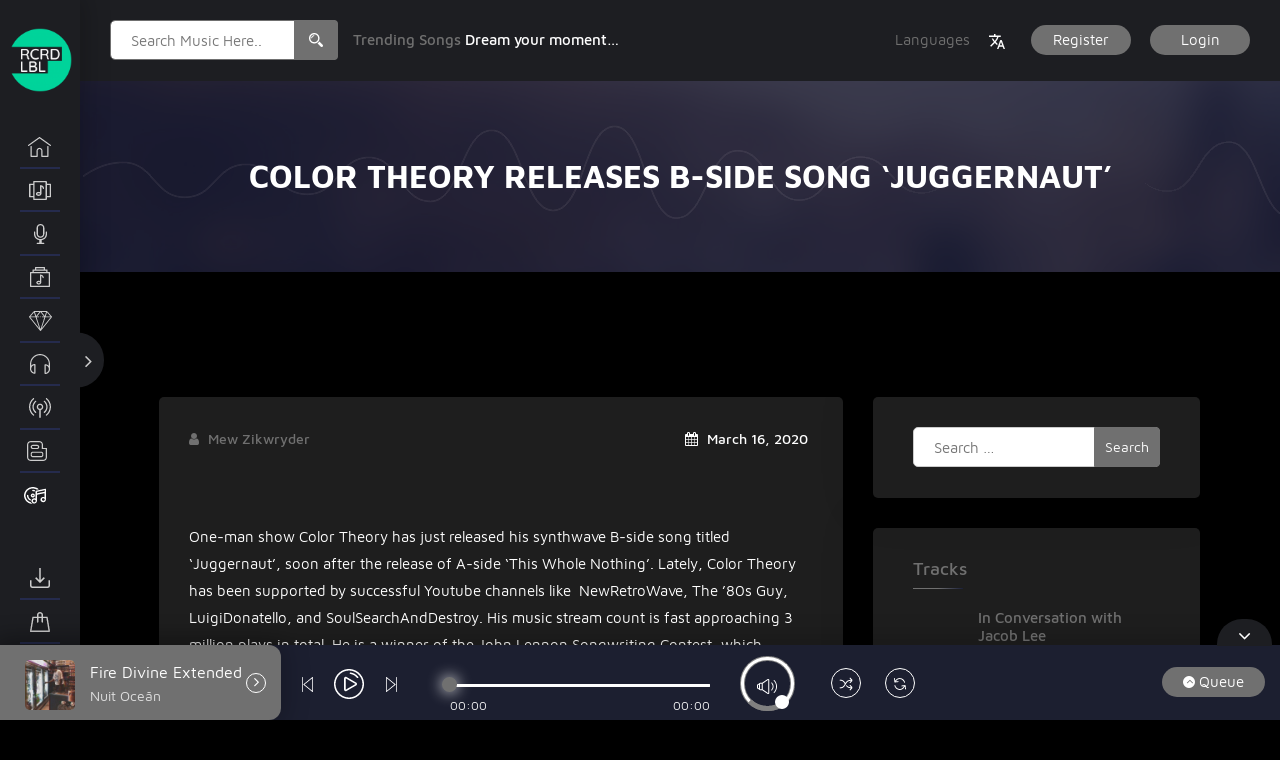

--- FILE ---
content_type: text/html; charset=UTF-8
request_url: https://rcrdlbl.net/color-theory-releases-b-side-song-juggernaut/
body_size: 36619
content:
 
<!doctype html>
<html lang="en">
<head>
 <meta name="viewport" content="width=device-width, initial-scale=1">
 <link rel="profile" href="https://gmpg.org/xfn/11">
 <title>Color Theory releases B-side song ‘Juggernaut’ &#8211; RCRD LBL</title>
<meta name='robots' content='max-image-preview:large' />
	<style>img:is([sizes="auto" i], [sizes^="auto," i]) { contain-intrinsic-size: 3000px 1500px }</style>
	<link rel="alternate" type="application/rss+xml" title="RCRD LBL &raquo; Feed" href="https://rcrdlbl.net/feed/" />
<link rel="alternate" type="application/rss+xml" title="RCRD LBL &raquo; Comments Feed" href="https://rcrdlbl.net/comments/feed/" />
<link rel="alternate" type="application/rss+xml" title="RCRD LBL &raquo; Color Theory releases B-side song ‘Juggernaut’ Comments Feed" href="https://rcrdlbl.net/color-theory-releases-b-side-song-juggernaut/feed/" />
<script type="text/javascript">
/* <![CDATA[ */
window._wpemojiSettings = {"baseUrl":"https:\/\/s.w.org\/images\/core\/emoji\/16.0.1\/72x72\/","ext":".png","svgUrl":"https:\/\/s.w.org\/images\/core\/emoji\/16.0.1\/svg\/","svgExt":".svg","source":{"concatemoji":"https:\/\/rcrdlbl.net\/wp-includes\/js\/wp-emoji-release.min.js?ver=6.8.3"}};
/*! This file is auto-generated */
!function(s,n){var o,i,e;function c(e){try{var t={supportTests:e,timestamp:(new Date).valueOf()};sessionStorage.setItem(o,JSON.stringify(t))}catch(e){}}function p(e,t,n){e.clearRect(0,0,e.canvas.width,e.canvas.height),e.fillText(t,0,0);var t=new Uint32Array(e.getImageData(0,0,e.canvas.width,e.canvas.height).data),a=(e.clearRect(0,0,e.canvas.width,e.canvas.height),e.fillText(n,0,0),new Uint32Array(e.getImageData(0,0,e.canvas.width,e.canvas.height).data));return t.every(function(e,t){return e===a[t]})}function u(e,t){e.clearRect(0,0,e.canvas.width,e.canvas.height),e.fillText(t,0,0);for(var n=e.getImageData(16,16,1,1),a=0;a<n.data.length;a++)if(0!==n.data[a])return!1;return!0}function f(e,t,n,a){switch(t){case"flag":return n(e,"\ud83c\udff3\ufe0f\u200d\u26a7\ufe0f","\ud83c\udff3\ufe0f\u200b\u26a7\ufe0f")?!1:!n(e,"\ud83c\udde8\ud83c\uddf6","\ud83c\udde8\u200b\ud83c\uddf6")&&!n(e,"\ud83c\udff4\udb40\udc67\udb40\udc62\udb40\udc65\udb40\udc6e\udb40\udc67\udb40\udc7f","\ud83c\udff4\u200b\udb40\udc67\u200b\udb40\udc62\u200b\udb40\udc65\u200b\udb40\udc6e\u200b\udb40\udc67\u200b\udb40\udc7f");case"emoji":return!a(e,"\ud83e\udedf")}return!1}function g(e,t,n,a){var r="undefined"!=typeof WorkerGlobalScope&&self instanceof WorkerGlobalScope?new OffscreenCanvas(300,150):s.createElement("canvas"),o=r.getContext("2d",{willReadFrequently:!0}),i=(o.textBaseline="top",o.font="600 32px Arial",{});return e.forEach(function(e){i[e]=t(o,e,n,a)}),i}function t(e){var t=s.createElement("script");t.src=e,t.defer=!0,s.head.appendChild(t)}"undefined"!=typeof Promise&&(o="wpEmojiSettingsSupports",i=["flag","emoji"],n.supports={everything:!0,everythingExceptFlag:!0},e=new Promise(function(e){s.addEventListener("DOMContentLoaded",e,{once:!0})}),new Promise(function(t){var n=function(){try{var e=JSON.parse(sessionStorage.getItem(o));if("object"==typeof e&&"number"==typeof e.timestamp&&(new Date).valueOf()<e.timestamp+604800&&"object"==typeof e.supportTests)return e.supportTests}catch(e){}return null}();if(!n){if("undefined"!=typeof Worker&&"undefined"!=typeof OffscreenCanvas&&"undefined"!=typeof URL&&URL.createObjectURL&&"undefined"!=typeof Blob)try{var e="postMessage("+g.toString()+"("+[JSON.stringify(i),f.toString(),p.toString(),u.toString()].join(",")+"));",a=new Blob([e],{type:"text/javascript"}),r=new Worker(URL.createObjectURL(a),{name:"wpTestEmojiSupports"});return void(r.onmessage=function(e){c(n=e.data),r.terminate(),t(n)})}catch(e){}c(n=g(i,f,p,u))}t(n)}).then(function(e){for(var t in e)n.supports[t]=e[t],n.supports.everything=n.supports.everything&&n.supports[t],"flag"!==t&&(n.supports.everythingExceptFlag=n.supports.everythingExceptFlag&&n.supports[t]);n.supports.everythingExceptFlag=n.supports.everythingExceptFlag&&!n.supports.flag,n.DOMReady=!1,n.readyCallback=function(){n.DOMReady=!0}}).then(function(){return e}).then(function(){var e;n.supports.everything||(n.readyCallback(),(e=n.source||{}).concatemoji?t(e.concatemoji):e.wpemoji&&e.twemoji&&(t(e.twemoji),t(e.wpemoji)))}))}((window,document),window._wpemojiSettings);
/* ]]> */
</script>
<style id='wp-emoji-styles-inline-css' type='text/css'>

	img.wp-smiley, img.emoji {
		display: inline !important;
		border: none !important;
		box-shadow: none !important;
		height: 1em !important;
		width: 1em !important;
		margin: 0 0.07em !important;
		vertical-align: -0.1em !important;
		background: none !important;
		padding: 0 !important;
	}
</style>
<link rel='stylesheet' id='wp-block-library-css' href='https://rcrdlbl.net/wp-includes/css/dist/block-library/style.min.css?ver=6.8.3' type='text/css' media='all' />
<style id='classic-theme-styles-inline-css' type='text/css'>
/*! This file is auto-generated */
.wp-block-button__link{color:#fff;background-color:#32373c;border-radius:9999px;box-shadow:none;text-decoration:none;padding:calc(.667em + 2px) calc(1.333em + 2px);font-size:1.125em}.wp-block-file__button{background:#32373c;color:#fff;text-decoration:none}
</style>
<style id='global-styles-inline-css' type='text/css'>
:root{--wp--preset--aspect-ratio--square: 1;--wp--preset--aspect-ratio--4-3: 4/3;--wp--preset--aspect-ratio--3-4: 3/4;--wp--preset--aspect-ratio--3-2: 3/2;--wp--preset--aspect-ratio--2-3: 2/3;--wp--preset--aspect-ratio--16-9: 16/9;--wp--preset--aspect-ratio--9-16: 9/16;--wp--preset--color--black: #000000;--wp--preset--color--cyan-bluish-gray: #abb8c3;--wp--preset--color--white: #ffffff;--wp--preset--color--pale-pink: #f78da7;--wp--preset--color--vivid-red: #cf2e2e;--wp--preset--color--luminous-vivid-orange: #ff6900;--wp--preset--color--luminous-vivid-amber: #fcb900;--wp--preset--color--light-green-cyan: #7bdcb5;--wp--preset--color--vivid-green-cyan: #00d084;--wp--preset--color--pale-cyan-blue: #8ed1fc;--wp--preset--color--vivid-cyan-blue: #0693e3;--wp--preset--color--vivid-purple: #9b51e0;--wp--preset--gradient--vivid-cyan-blue-to-vivid-purple: linear-gradient(135deg,rgba(6,147,227,1) 0%,rgb(155,81,224) 100%);--wp--preset--gradient--light-green-cyan-to-vivid-green-cyan: linear-gradient(135deg,rgb(122,220,180) 0%,rgb(0,208,130) 100%);--wp--preset--gradient--luminous-vivid-amber-to-luminous-vivid-orange: linear-gradient(135deg,rgba(252,185,0,1) 0%,rgba(255,105,0,1) 100%);--wp--preset--gradient--luminous-vivid-orange-to-vivid-red: linear-gradient(135deg,rgba(255,105,0,1) 0%,rgb(207,46,46) 100%);--wp--preset--gradient--very-light-gray-to-cyan-bluish-gray: linear-gradient(135deg,rgb(238,238,238) 0%,rgb(169,184,195) 100%);--wp--preset--gradient--cool-to-warm-spectrum: linear-gradient(135deg,rgb(74,234,220) 0%,rgb(151,120,209) 20%,rgb(207,42,186) 40%,rgb(238,44,130) 60%,rgb(251,105,98) 80%,rgb(254,248,76) 100%);--wp--preset--gradient--blush-light-purple: linear-gradient(135deg,rgb(255,206,236) 0%,rgb(152,150,240) 100%);--wp--preset--gradient--blush-bordeaux: linear-gradient(135deg,rgb(254,205,165) 0%,rgb(254,45,45) 50%,rgb(107,0,62) 100%);--wp--preset--gradient--luminous-dusk: linear-gradient(135deg,rgb(255,203,112) 0%,rgb(199,81,192) 50%,rgb(65,88,208) 100%);--wp--preset--gradient--pale-ocean: linear-gradient(135deg,rgb(255,245,203) 0%,rgb(182,227,212) 50%,rgb(51,167,181) 100%);--wp--preset--gradient--electric-grass: linear-gradient(135deg,rgb(202,248,128) 0%,rgb(113,206,126) 100%);--wp--preset--gradient--midnight: linear-gradient(135deg,rgb(2,3,129) 0%,rgb(40,116,252) 100%);--wp--preset--font-size--small: 13px;--wp--preset--font-size--medium: 20px;--wp--preset--font-size--large: 36px;--wp--preset--font-size--x-large: 42px;--wp--preset--spacing--20: 0.44rem;--wp--preset--spacing--30: 0.67rem;--wp--preset--spacing--40: 1rem;--wp--preset--spacing--50: 1.5rem;--wp--preset--spacing--60: 2.25rem;--wp--preset--spacing--70: 3.38rem;--wp--preset--spacing--80: 5.06rem;--wp--preset--shadow--natural: 6px 6px 9px rgba(0, 0, 0, 0.2);--wp--preset--shadow--deep: 12px 12px 50px rgba(0, 0, 0, 0.4);--wp--preset--shadow--sharp: 6px 6px 0px rgba(0, 0, 0, 0.2);--wp--preset--shadow--outlined: 6px 6px 0px -3px rgba(255, 255, 255, 1), 6px 6px rgba(0, 0, 0, 1);--wp--preset--shadow--crisp: 6px 6px 0px rgba(0, 0, 0, 1);}:where(.is-layout-flex){gap: 0.5em;}:where(.is-layout-grid){gap: 0.5em;}body .is-layout-flex{display: flex;}.is-layout-flex{flex-wrap: wrap;align-items: center;}.is-layout-flex > :is(*, div){margin: 0;}body .is-layout-grid{display: grid;}.is-layout-grid > :is(*, div){margin: 0;}:where(.wp-block-columns.is-layout-flex){gap: 2em;}:where(.wp-block-columns.is-layout-grid){gap: 2em;}:where(.wp-block-post-template.is-layout-flex){gap: 1.25em;}:where(.wp-block-post-template.is-layout-grid){gap: 1.25em;}.has-black-color{color: var(--wp--preset--color--black) !important;}.has-cyan-bluish-gray-color{color: var(--wp--preset--color--cyan-bluish-gray) !important;}.has-white-color{color: var(--wp--preset--color--white) !important;}.has-pale-pink-color{color: var(--wp--preset--color--pale-pink) !important;}.has-vivid-red-color{color: var(--wp--preset--color--vivid-red) !important;}.has-luminous-vivid-orange-color{color: var(--wp--preset--color--luminous-vivid-orange) !important;}.has-luminous-vivid-amber-color{color: var(--wp--preset--color--luminous-vivid-amber) !important;}.has-light-green-cyan-color{color: var(--wp--preset--color--light-green-cyan) !important;}.has-vivid-green-cyan-color{color: var(--wp--preset--color--vivid-green-cyan) !important;}.has-pale-cyan-blue-color{color: var(--wp--preset--color--pale-cyan-blue) !important;}.has-vivid-cyan-blue-color{color: var(--wp--preset--color--vivid-cyan-blue) !important;}.has-vivid-purple-color{color: var(--wp--preset--color--vivid-purple) !important;}.has-black-background-color{background-color: var(--wp--preset--color--black) !important;}.has-cyan-bluish-gray-background-color{background-color: var(--wp--preset--color--cyan-bluish-gray) !important;}.has-white-background-color{background-color: var(--wp--preset--color--white) !important;}.has-pale-pink-background-color{background-color: var(--wp--preset--color--pale-pink) !important;}.has-vivid-red-background-color{background-color: var(--wp--preset--color--vivid-red) !important;}.has-luminous-vivid-orange-background-color{background-color: var(--wp--preset--color--luminous-vivid-orange) !important;}.has-luminous-vivid-amber-background-color{background-color: var(--wp--preset--color--luminous-vivid-amber) !important;}.has-light-green-cyan-background-color{background-color: var(--wp--preset--color--light-green-cyan) !important;}.has-vivid-green-cyan-background-color{background-color: var(--wp--preset--color--vivid-green-cyan) !important;}.has-pale-cyan-blue-background-color{background-color: var(--wp--preset--color--pale-cyan-blue) !important;}.has-vivid-cyan-blue-background-color{background-color: var(--wp--preset--color--vivid-cyan-blue) !important;}.has-vivid-purple-background-color{background-color: var(--wp--preset--color--vivid-purple) !important;}.has-black-border-color{border-color: var(--wp--preset--color--black) !important;}.has-cyan-bluish-gray-border-color{border-color: var(--wp--preset--color--cyan-bluish-gray) !important;}.has-white-border-color{border-color: var(--wp--preset--color--white) !important;}.has-pale-pink-border-color{border-color: var(--wp--preset--color--pale-pink) !important;}.has-vivid-red-border-color{border-color: var(--wp--preset--color--vivid-red) !important;}.has-luminous-vivid-orange-border-color{border-color: var(--wp--preset--color--luminous-vivid-orange) !important;}.has-luminous-vivid-amber-border-color{border-color: var(--wp--preset--color--luminous-vivid-amber) !important;}.has-light-green-cyan-border-color{border-color: var(--wp--preset--color--light-green-cyan) !important;}.has-vivid-green-cyan-border-color{border-color: var(--wp--preset--color--vivid-green-cyan) !important;}.has-pale-cyan-blue-border-color{border-color: var(--wp--preset--color--pale-cyan-blue) !important;}.has-vivid-cyan-blue-border-color{border-color: var(--wp--preset--color--vivid-cyan-blue) !important;}.has-vivid-purple-border-color{border-color: var(--wp--preset--color--vivid-purple) !important;}.has-vivid-cyan-blue-to-vivid-purple-gradient-background{background: var(--wp--preset--gradient--vivid-cyan-blue-to-vivid-purple) !important;}.has-light-green-cyan-to-vivid-green-cyan-gradient-background{background: var(--wp--preset--gradient--light-green-cyan-to-vivid-green-cyan) !important;}.has-luminous-vivid-amber-to-luminous-vivid-orange-gradient-background{background: var(--wp--preset--gradient--luminous-vivid-amber-to-luminous-vivid-orange) !important;}.has-luminous-vivid-orange-to-vivid-red-gradient-background{background: var(--wp--preset--gradient--luminous-vivid-orange-to-vivid-red) !important;}.has-very-light-gray-to-cyan-bluish-gray-gradient-background{background: var(--wp--preset--gradient--very-light-gray-to-cyan-bluish-gray) !important;}.has-cool-to-warm-spectrum-gradient-background{background: var(--wp--preset--gradient--cool-to-warm-spectrum) !important;}.has-blush-light-purple-gradient-background{background: var(--wp--preset--gradient--blush-light-purple) !important;}.has-blush-bordeaux-gradient-background{background: var(--wp--preset--gradient--blush-bordeaux) !important;}.has-luminous-dusk-gradient-background{background: var(--wp--preset--gradient--luminous-dusk) !important;}.has-pale-ocean-gradient-background{background: var(--wp--preset--gradient--pale-ocean) !important;}.has-electric-grass-gradient-background{background: var(--wp--preset--gradient--electric-grass) !important;}.has-midnight-gradient-background{background: var(--wp--preset--gradient--midnight) !important;}.has-small-font-size{font-size: var(--wp--preset--font-size--small) !important;}.has-medium-font-size{font-size: var(--wp--preset--font-size--medium) !important;}.has-large-font-size{font-size: var(--wp--preset--font-size--large) !important;}.has-x-large-font-size{font-size: var(--wp--preset--font-size--x-large) !important;}
:where(.wp-block-post-template.is-layout-flex){gap: 1.25em;}:where(.wp-block-post-template.is-layout-grid){gap: 1.25em;}
:where(.wp-block-columns.is-layout-flex){gap: 2em;}:where(.wp-block-columns.is-layout-grid){gap: 2em;}
:root :where(.wp-block-pullquote){font-size: 1.5em;line-height: 1.6;}
</style>
<link rel='stylesheet' id='contact-form-7-css' href='https://rcrdlbl.net/wp-content/plugins/contact-form-7/includes/css/styles.css?ver=6.1.4' type='text/css' media='all' />
<link rel='stylesheet' id='menu-image-css' href='https://rcrdlbl.net/wp-content/themes/miraculous/assets/css/miraculous-menu-image.css?ver=1.1' type='text/css' media='all' />
<link rel='stylesheet' id='rs-plugin-settings-css' href='https://rcrdlbl.net/wp-content/plugins/revslider/public/assets/css/rs6.css?ver=6.1.3' type='text/css' media='all' />
<style id='rs-plugin-settings-inline-css' type='text/css'>
#rs-demo-id {}
</style>
<link rel='stylesheet' id='woocommerce-layout-css' href='https://rcrdlbl.net/wp-content/plugins/woocommerce/assets/css/woocommerce-layout.css?ver=10.4.3' type='text/css' media='all' />
<link rel='stylesheet' id='woocommerce-smallscreen-css' href='https://rcrdlbl.net/wp-content/plugins/woocommerce/assets/css/woocommerce-smallscreen.css?ver=10.4.3' type='text/css' media='only screen and (max-width: 768px)' />
<link rel='stylesheet' id='woocommerce-general-css' href='https://rcrdlbl.net/wp-content/plugins/woocommerce/assets/css/woocommerce.css?ver=10.4.3' type='text/css' media='all' />
<style id='woocommerce-inline-inline-css' type='text/css'>
.woocommerce form .form-row .required { visibility: visible; }
</style>
<link rel='stylesheet' id='parent-style-css' href='https://rcrdlbl.net/wp-content/themes/miraculous/style.css?ver=6.8.3' type='text/css' media='all' />
<link rel='stylesheet' id='child-style-css' href='https://rcrdlbl.net/wp-content/themes/miraculous-child/style.css?ver=1.0.8' type='text/css' media='all' />
<link rel='stylesheet' id='miraculous-style-css' href='https://rcrdlbl.net/wp-content/themes/miraculous-child/style.css?ver=6.8.3' type='text/css' media='all' />
<link rel='stylesheet' id='miraculous-fonts-css' href='https://rcrdlbl.net/wp-content/themes/miraculous/assets/css/fonts.css?ver=1' type='text/css' media='all' />
<link rel='stylesheet' id='bootstrap-css' href='https://rcrdlbl.net/wp-content/themes/miraculous/assets/css/bootstrap.css?ver=1' type='text/css' media='all' />
<link rel='stylesheet' id='font-awesome-css' href='https://rcrdlbl.net/wp-content/themes/miraculous/assets/css/font-awesome.min.css?ver=1' type='text/css' media='all' />
<link rel='stylesheet' id='swiper-css' href='https://rcrdlbl.net/wp-content/themes/miraculous/assets/js/plugins/swiper/css/swiper.min.css?ver=1' type='text/css' media='all' />
<link rel='stylesheet' id='miraculous-nice-select-css' href='https://rcrdlbl.net/wp-content/themes/miraculous/assets/js/plugins/nice_select/nice-select.css?ver=1' type='text/css' media='all' />
<link rel='stylesheet' id='miraculous-volume-css' href='https://rcrdlbl.net/wp-content/themes/miraculous/assets/js/plugins/player/volume.css?ver=1' type='text/css' media='all' />
<link rel='stylesheet' id='mcustomscrollbar-css' href='https://rcrdlbl.net/wp-content/themes/miraculous/assets/js/plugins/scroll/jquery.mCustomScrollbar.css?ver=1' type='text/css' media='all' />
<link rel='stylesheet' id='toastr-css' href='https://rcrdlbl.net/wp-content/themes/miraculous/assets/css/toastr.min.css?ver=1' type='text/css' media='all' />
<link rel='stylesheet' id='miraculous-custom-css' href='https://rcrdlbl.net/wp-content/themes/miraculous/assets/css/miraculous-custom-style.css?ver=1' type='text/css' media='all' />
<style id='miraculous-custom-inline-css' type='text/css'>
.ms_relative_inner .swiper-wrapper{
	                    transform: translate3d(-921.75px, 0px, 0px);
	                    transition-duration: 0ms;
	                }
	                .ms_relative_inner .swiper-wrapper .swiper-slide{
	                	width: 238.833px;
	                	margin-right: 30px;
	                }
</style>
<link rel='stylesheet' id='miraculous-custom-fonts-css' href='https://rcrdlbl.net/wp-content/themes/miraculous/assets/css/miraculous-custom-fonts-style.css?ver=1' type='text/css' media='all' />
<link rel='stylesheet' id='miraculous-color-option-css' href='https://rcrdlbl.net/wp-content/themes/miraculous/assets/css/color/color1.css?ver=1' type='text/css' media='all' />
<link rel='stylesheet' id='buttons-css' href='https://rcrdlbl.net/wp-includes/css/buttons.min.css?ver=6.8.3' type='text/css' media='all' />
<link rel='stylesheet' id='dashicons-css' href='https://rcrdlbl.net/wp-includes/css/dashicons.min.css?ver=6.8.3' type='text/css' media='all' />
<link rel='stylesheet' id='mediaelement-css' href='https://rcrdlbl.net/wp-includes/js/mediaelement/mediaelementplayer-legacy.min.css?ver=4.2.17' type='text/css' media='all' />
<link rel='stylesheet' id='wp-mediaelement-css' href='https://rcrdlbl.net/wp-includes/js/mediaelement/wp-mediaelement.min.css?ver=6.8.3' type='text/css' media='all' />
<link rel='stylesheet' id='media-views-css' href='https://rcrdlbl.net/wp-includes/css/media-views.min.css?ver=6.8.3' type='text/css' media='all' />
<link rel='stylesheet' id='imgareaselect-css' href='https://rcrdlbl.net/wp-includes/js/imgareaselect/imgareaselect.css?ver=0.9.8' type='text/css' media='all' />
<script type="text/javascript" src="https://rcrdlbl.net/wp-includes/js/jquery/jquery.min.js?ver=3.7.1" id="jquery-core-js"></script>
<script type="text/javascript" src="https://rcrdlbl.net/wp-includes/js/jquery/jquery-migrate.min.js?ver=3.4.1" id="jquery-migrate-js"></script>
<script type="text/javascript" src="https://rcrdlbl.net/wp-content/plugins/revslider/public/assets/js/revolution.tools.min.js?ver=6.0" id="tp-tools-js"></script>
<script type="text/javascript" src="https://rcrdlbl.net/wp-content/plugins/revslider/public/assets/js/rs6.min.js?ver=6.1.3" id="revmin-js"></script>
<script type="text/javascript" src="https://rcrdlbl.net/wp-content/plugins/woocommerce/assets/js/jquery-blockui/jquery.blockUI.min.js?ver=2.7.0-wc.10.4.3" id="wc-jquery-blockui-js" defer="defer" data-wp-strategy="defer"></script>
<script type="text/javascript" id="wc-add-to-cart-js-extra">
/* <![CDATA[ */
var wc_add_to_cart_params = {"ajax_url":"\/wp-admin\/admin-ajax.php","wc_ajax_url":"\/?wc-ajax=%%endpoint%%","i18n_view_cart":"View cart","cart_url":"https:\/\/rcrdlbl.net\/cart\/","is_cart":"","cart_redirect_after_add":"no"};
/* ]]> */
</script>
<script type="text/javascript" src="https://rcrdlbl.net/wp-content/plugins/woocommerce/assets/js/frontend/add-to-cart.min.js?ver=10.4.3" id="wc-add-to-cart-js" defer="defer" data-wp-strategy="defer"></script>
<script type="text/javascript" src="https://rcrdlbl.net/wp-content/plugins/woocommerce/assets/js/js-cookie/js.cookie.min.js?ver=2.1.4-wc.10.4.3" id="wc-js-cookie-js" defer="defer" data-wp-strategy="defer"></script>
<script type="text/javascript" id="woocommerce-js-extra">
/* <![CDATA[ */
var woocommerce_params = {"ajax_url":"\/wp-admin\/admin-ajax.php","wc_ajax_url":"\/?wc-ajax=%%endpoint%%","i18n_password_show":"Show password","i18n_password_hide":"Hide password"};
/* ]]> */
</script>
<script type="text/javascript" src="https://rcrdlbl.net/wp-content/plugins/woocommerce/assets/js/frontend/woocommerce.min.js?ver=10.4.3" id="woocommerce-js" defer="defer" data-wp-strategy="defer"></script>
<script type="text/javascript" id="utils-js-extra">
/* <![CDATA[ */
var userSettings = {"url":"\/","uid":"0","time":"1768351701","secure":"1"};
/* ]]> */
</script>
<script type="text/javascript" src="https://rcrdlbl.net/wp-includes/js/utils.min.js?ver=6.8.3" id="utils-js"></script>
<script type="text/javascript" src="https://rcrdlbl.net/wp-includes/js/plupload/moxie.min.js?ver=1.3.5.1" id="moxiejs-js"></script>
<script type="text/javascript" src="https://rcrdlbl.net/wp-includes/js/plupload/plupload.min.js?ver=2.1.9" id="plupload-js"></script>
<!--[if lt IE 8]>
<script type="text/javascript" src="https://rcrdlbl.net/wp-includes/js/json2.min.js?ver=2015-05-03" id="json2-js"></script>
<![endif]-->
<script type="text/javascript" src="https://rcrdlbl.net/wp-content/themes/miraculous/assets/js/frontend-profile-upload.js?ver=20151215" id="miraculous-frontend-profile-upload-js"></script>
<link rel="EditURI" type="application/rsd+xml" title="RSD" href="https://rcrdlbl.net/xmlrpc.php?rsd" />
<meta name="generator" content="WordPress 6.8.3" />
<meta name="generator" content="WooCommerce 10.4.3" />
<link rel="canonical" href="https://rcrdlbl.net/color-theory-releases-b-side-song-juggernaut/" />
<link rel='shortlink' href='https://rcrdlbl.net/?p=2597' />
<link rel="alternate" title="oEmbed (JSON)" type="application/json+oembed" href="https://rcrdlbl.net/wp-json/oembed/1.0/embed?url=https%3A%2F%2Frcrdlbl.net%2Fcolor-theory-releases-b-side-song-juggernaut%2F" />
<link rel="alternate" title="oEmbed (XML)" type="text/xml+oembed" href="https://rcrdlbl.net/wp-json/oembed/1.0/embed?url=https%3A%2F%2Frcrdlbl.net%2Fcolor-theory-releases-b-side-song-juggernaut%2F&#038;format=xml" />
<link rel="pingback" href="https://rcrdlbl.net/xmlrpc.php">	<noscript><style>.woocommerce-product-gallery{ opacity: 1 !important; }</style></noscript>
	<style type="text/css" id="custom-background-css">
body.custom-background { background-color: #000000; }
</style>
	<meta name="generator" content="Powered by Slider Revolution 6.1.3 - responsive, Mobile-Friendly Slider Plugin for WordPress with comfortable drag and drop interface." />
<link rel="icon" href="https://rcrdlbl.net/wp-content/uploads/2020/05/cropped-RCRD-LBL_Logo-New-1-1-32x32.png" sizes="32x32" />
<link rel="icon" href="https://rcrdlbl.net/wp-content/uploads/2020/05/cropped-RCRD-LBL_Logo-New-1-1-192x192.png" sizes="192x192" />
<link rel="apple-touch-icon" href="https://rcrdlbl.net/wp-content/uploads/2020/05/cropped-RCRD-LBL_Logo-New-1-1-180x180.png" />
<meta name="msapplication-TileImage" content="https://rcrdlbl.net/wp-content/uploads/2020/05/cropped-RCRD-LBL_Logo-New-1-1-270x270.png" />
<script type="text/javascript">function setREVStartSize(t){try{var h,e=document.getElementById(t.c).parentNode.offsetWidth;if(e=0===e||isNaN(e)?window.innerWidth:e,t.tabw=void 0===t.tabw?0:parseInt(t.tabw),t.thumbw=void 0===t.thumbw?0:parseInt(t.thumbw),t.tabh=void 0===t.tabh?0:parseInt(t.tabh),t.thumbh=void 0===t.thumbh?0:parseInt(t.thumbh),t.tabhide=void 0===t.tabhide?0:parseInt(t.tabhide),t.thumbhide=void 0===t.thumbhide?0:parseInt(t.thumbhide),t.mh=void 0===t.mh||""==t.mh||"auto"===t.mh?0:parseInt(t.mh,0),"fullscreen"===t.layout||"fullscreen"===t.l)h=Math.max(t.mh,window.innerHeight);else{for(var i in t.gw=Array.isArray(t.gw)?t.gw:[t.gw],t.rl)void 0!==t.gw[i]&&0!==t.gw[i]||(t.gw[i]=t.gw[i-1]);for(var i in t.gh=void 0===t.el||""===t.el||Array.isArray(t.el)&&0==t.el.length?t.gh:t.el,t.gh=Array.isArray(t.gh)?t.gh:[t.gh],t.rl)void 0!==t.gh[i]&&0!==t.gh[i]||(t.gh[i]=t.gh[i-1]);var r,a=new Array(t.rl.length),n=0;for(var i in t.tabw=t.tabhide>=e?0:t.tabw,t.thumbw=t.thumbhide>=e?0:t.thumbw,t.tabh=t.tabhide>=e?0:t.tabh,t.thumbh=t.thumbhide>=e?0:t.thumbh,t.rl)a[i]=t.rl[i]<window.innerWidth?0:t.rl[i];for(var i in r=a[0],a)r>a[i]&&0<a[i]&&(r=a[i],n=i);var d=e>t.gw[n]+t.tabw+t.thumbw?1:(e-(t.tabw+t.thumbw))/t.gw[n];h=t.gh[n]*d+(t.tabh+t.thumbh)}void 0===window.rs_init_css&&(window.rs_init_css=document.head.appendChild(document.createElement("style"))),document.getElementById(t.c).height=h,window.rs_init_css.innerHTML+="#"+t.c+"_wrapper { height: "+h+"px }"}catch(t){console.log("Failure at Presize of Slider:"+t)}};</script>
		<style type="text/css" id="wp-custom-css">
			.ms_banner_btn{
display:flex;	
	gap:5px
}		</style>
		</head> 
<body class="wp-singular post-template-default single single-post postid-2597 single-format-standard custom-background wp-custom-logo wp-theme-miraculous wp-child-theme-miraculous-child theme-miraculous ms_public_user   woocommerce-no-js">
<style>
h1,h2,h3,h4,h5,h6,.h1,.h2,.h3,.h4,.h5,.h6 {
	color: #707070   ;
}
a {
	color: #707070   ;
}
.ms_color {
	color: #707070    !important
}
.form-control:focus {
	border: 1px solid #707070   ;
}
.ms_nav_wrapper ul li a:hover:after,
.ms_nav_wrapper ul li a.active:after {
	background-color: #707070   ;
}
.ms_basic_menu ul li a:after{
	background-color:#707070   ;	
}
.search_icon {
	background-color: #707070   ;
}
.ms_top_search .form-control {
	border: 1px solid #707070   ;
}
.ms_top_right .ms_top_lang {
	color: #707070   ;
}
.ms_top_right .ms_top_lang:hover {
	color: #707070   ;
}
.ms_btn {
	background-color: #707070   ;
}
.ms_btn:hover {
	box-shadow: 0px 0px 20px 0px #707070   ;
}
ul.ms_lang_box {
	background-color: #707070   ;
}
.veiw_all a:hover {
	color: #707070   ;
}
.ms_heading h1:after {
	background: -webkit-radial-gradient(50% 50%, ellipse closest-side, #707070   , rgba(255, 42, 112, 0) 60%);
	background: -moz-radial-gradient(50% 50%, ellipse closest-side, #707070   , rgba(255, 42, 112, 0) 60%);
	background: -ms-radial-gradient(50% 50%, ellipse closest-side, #707070   , rgba(255, 42, 112, 0) 60%);
	background: -o-radial-gradient(50% 50%, ellipse closest-side, #707070   , rgba(255, 42, 112, 0) 60%);
}
.ms_rcnt_box_text h3 a:hover,
.w_top_song .w_tp_song_name h3 a:hover {
	color: #707070   ;
}
.ms_box_overlay {
	background-image: -moz-linear-gradient( 90deg, rgb(22, 26, 46) 0%, rgb(52, 218, 200) 0%, #707070    0%, rgba(32, 167, 196, 0) 100%);
	background-image: -webkit-linear-gradient( 90deg, rgb(22, 26, 46) 0%, rgb(52, 218, 200) 0%, #707070    0%, rgba(32, 167, 196, 0) 100%);
	background-image: -ms-linear-gradient( 90deg, rgb(22, 26, 46) 0%, rgb(52, 218, 200) 0%, #707070    0%, rgba(32, 167, 196, 0) 100%);
}
ul.more_option li a:hover,
.ms_rcnt_box:hover .ms_rcnt_box_text h3 a {
	color: #707070   ;
}
.w_song_time {
	color: #707070   ;
}
.ms_weekly_box:hover .w_tp_song_name h3 a,
.ms_weekly_box.ms_active_play .w_tp_song_name h3 a,
.ms_release_box:hover .w_tp_song_name h3 a,
.ms_release_box.ms_active_play .w_tp_song_name h3 a {
	color: #707070   ;
}
.ms_weekly_box:hover .weekly_left span.w_top_no,
.ms_weekly_box.ms_active_play .weekly_left span.w_top_no {
	color: #707070   ;
}
.ms_releases_wrapper .ms_divider {
	-moz-box-shadow: 0 0 10px rgba(0, 0, 0, 0.4);
	box-shadow: 0 0 0px rgba(22, 26, 45, 0.27);
	background: #dadada;
	background: #dadada;
	background-image: -webkit-linear-gradient(left, #dadada, #dadada, #ffffff);
	background-image: -moz-linear-gradient(left, #252b4d, #252b4d, #161a2d);
	background-image: -ms-linear-gradient(left, #252b4d, #252b4d, #161a2d);
	background-image: -o-linear-gradient(left, #252b4d, #252b4d, #161a2d);
}
.slider_dot {
	background-color: #707070   ;
}
.swiper-slide.swiper-slide-active .slider_dot,
.ms_release_box:hover .slider_dot {
	box-shadow: 0px 0px 10px rgba(255, 72, 101, 0.91);
}
.ms_releases_wrapper .swiper-slide.swiper-slide-active .w_top_song .w_tp_song_name h3 a {
	color: #707070   ;
}
.ms_genres_box .ms_box_overlay_on {
	background-image: -moz-linear-gradient( 90deg, rgb(20, 24, 42) 0%, rgb(237, 63, 179) 0%, rgb(52, 62, 105) 0%, rgba(32, 167, 196, 0) 100%);
	background-image: -webkit-linear-gradient( 90deg, rgb(20, 24, 42) 0%, rgb(237, 63, 179) 0%, rgb(52, 62, 105) 0%, rgba(32, 167, 196, 0) 100%);
	background-image: -ms-linear-gradient( 90deg, rgb(20, 24, 42) 0%, rgb(237, 63, 179) 0%, rgb(52, 62, 105) 0%, rgba(32, 167, 196, 0) 100%);
}
h1.footer_title:after {
	background: -webkit-radial-gradient(50% 50%, ellipse closest-side, #707070   , rgba(255, 42, 112, 0) 60%);
	background: -moz-radial-gradient(50% 50%, ellipse closest-side, #707070   , rgba(255, 42, 112, 0) 60%);
	background: -ms-radial-gradient(50% 50%, ellipse closest-side, #707070   , rgba(255, 42, 112, 0) 60%);
	background: -o-radial-gradient(50% 50%, ellipse closest-side, #707070   , rgba(255, 42, 112, 0) 60%);
}
.footer_box.footer_contacts ul.foo_con_info li .foo_con_icon {
	background-image: -ms-linear-gradient( 90deg, #707070 0%, #707070 0%, #707070 100%);
	background-image: -moz-linear-gradient( 90deg, #707070 0%, #707070 0%, #707070 100%);
	background-image: -webkit-linear-gradient( 90deg, #707070 0%, #707070 0%, #707070 100%);
	background-image: -o-radial-gradient( 90deg, #707070 0%, #707070 0%, #707070 100%);
}
.footer_box.footer_contacts ul.foo_con_info li .foo_con_data span a:hover {
	color: #707070   ;
}
.foo_sharing ul li a {
	background-image: -ms-linear-gradient( 90deg, #707070 0%, #707070 0%, #707070 100%);
	background-image: -moz-linear-gradient( 90deg, #707070 0%, #707070 0%, #707070 100%);
	background-image: -webkit-linear-gradient( 90deg, #707070 0%, #707070 0%, #707070 100%);
	background-image: -o-radial-gradient( 90deg, #707070 0%, #707070 0%, #707070 100%);
}
.foo_sharing ul li a:hover {
	box-shadow: 0 0 18px 0 #707070   ;
}
.footer_box.footer_subscribe input.form-control:focus {
	border: 1px solid #707070   ;
}
.ms_copyright p a {
	color: #707070   ;
}
.footer_border {
	background: -webkit-radial-gradient(50% 50%, ellipse closest-side, #707070   , rgba(255, 42, 112, 0) 60%);
	background: -moz-radial-gradient(50% 50%, ellipse closest-side, #707070   , rgba(255, 42, 112, 0) 60%);
	background: -ms-radial-gradient(50% 50%, ellipse closest-side, #707070   , rgba(255, 42, 112, 0) 60%);
	background: -o-radial-gradient(50% 50%, ellipse closest-side, #707070   , rgba(255, 42, 112, 0) 60%);
}

.player_left {
	background-image: -moz-linear-gradient( 180deg, #707070 0%, #707070 0%, #707070 0%, #707070 100%);
	background-image: -webkit-linear-gradient( 180deg, #707070 0%, #707070 0%, #707070 0%, #707070 100%);
	background-image: -ms-linear-gradient( 180deg, #707070 0%, #707070 0%, #707070 0%, #707070 100%);
}
.jp-play-bar {
	background-color: #707070   ;
}
.jp-progress .bullet,
.jp-volume-bar .bullet {
	background: #707070   ;
}
.jp-playlist li:hover {
	background-color: #707070   ;
}
.jp_queue_wrapper span.que_text {
	background-color: #707070   ;
}
.jp_queue_wrapper span.que_text i {
	color: #707070   ;
}
.que_close {
	background-color: #707070   ;
}
.jp_queue_btn a {
	background-color: #707070   ;
}
li.option.selected.focus:after {
	background-color: #707070   ;
}
.album_list_wrapper>ul:hover>li>a {
	color: #707070   ;
}
ul.play_active_song>li>a {
	color: #707070   ;
}
.ms_cmnt_wrapper .form-control:focus {
	border: 1px solid #ff5471;
}
.ms_weekly_wrapper.ms_free_music .w_song_time {
	color: #707070   ;
}
.ms_free_download .album_list_wrapper .ms_close {
	background-color: #707070   ;
}
.ms_register_form a.ms_btn:hover,
.ms_lang_popup .modal-content.add_lang .ms_lang_btn a.ms_btn:hover {
	color: #707070   ;
}
button.save_btn:hover {
	color: #707070   ;
}
.ms_admin_name {
	color: #707070   ;
}
.ms_admin_name:hover {
	color: #707070   ;
}
.ms_admin_name:hover:after {
	border-top: 4px solid #707070   ;
}
.ms_pro_form .form-group label {
	color: #707070   ;
}
ul.pro_dropdown_menu li a:hover {
    color: #707070   ;
}
.ms_plan_box .ms_plan_header:after {
	background-color: #707070   ;
}
.ms_plan_box h3.plan_heading:after {
	background: -webkit-radial-gradient(50% 50%, ellipse closest-side, #202020, #707070 60%);
	background: -moz-radial-gradient(50% 50%, ellipse closest-side, #202020, #707070 60%);
	background: -ms-radial-gradient(50% 50%, ellipse closest-side, #202020, #707070 60%);
	background: -o-radial-gradient(50% 50%, ellipse closest-side, #202020, #707070 60%);
}
.ms_admin_name span.ms_pro_name {
    background-image: -moz-linear-gradient(180deg, #707070 0%, #707070 0%, #707070 0%, #707070 100%);
    background-image: -webkit-linear-gradient(180deg, #707070 0%, #707070 0%, #707070 0%, #707070 100%);
    background-image: -ms-linear-gradient(180deg, #707070 0%, #707070 0%, #707070 0%, #707070 100%);
}
.plan_dolar {
	border: 2px solid #707070   ;
	color: #707070   ;
}
.plan_price:before,
.plan_price:after {
	background-image: -webkit-linear-gradient(left, #707070   , #707070   , #fff);
	background-image: -moz-linear-gradient(left, #707070   , #707070   , #fff);
	background-image: -ms-linear-gradient(left, #707070   , #707070   , #fff);
	background-image: -o-linear-gradient(left, #707070   , #707070   , #fff);
}
.plan_price:before {
	background-image: -webkit-linear-gradient(right, #707070   , #707070   , #fff);
	background-image: -moz-linear-gradient(right, #707070   , #707070   , #fff);
	background-image: -ms-linear-gradient(right, #707070   , #707070   , #fff);
	background-image: -o-linear-gradient(right, #707070   , #707070   , #fff);
}
.ms_acc_ovrview_list ul li span {
	color: #707070   ;
}
.ms_profile_box button.hst_loader {
    background-color: #707070   ;
}
.ms_comment_section .comment_info .comment_reply:hover {
	color: #707070   ;
}
.comment-reply-link{
    color: #707070    !important;
}
h2.widget-title:after {
    background: #707070   ;
    background-image: -webkit-linear-gradient(left, #707070   , #707070   , #161a2d);
    background-image: -moz-linear-gradient(left, #707070   , #707070   , #161a2d);
    background-image: -ms-linear-gradient(left, #707070   , #707070   , #161a2d);
    background-image: -o-linear-gradient(left, #707070   , #707070   , #161a2d);
}
.widget.widget_categories ul li a:after {
	background-color: #707070   ;
}
.widget.widget_categories ul li a:hover {
	color: #707070   ;
}
.widget.widget_recent_entries ul li .recent_cmnt_data h4 a:hover {
	color: #707070   ;
}
.widget.widget_tag_cloud ul li a {
	background-color: #707070   ;
	border: 1px solid #707070   ;
}
.widget.widget_tag_cloud ul li a:hover {
	box-shadow: 0px 0px 20px 0px #707070   ;
}
.widget.widget_search form.search-form input.search-submit,
input.search-submit {
	background-color: #707070   ;
	border-color: #707070   ;
}
.ms_nav_wrapper ul li a:hover,
.ms_nav_wrapper ul li.current_page_item a {
	background-color: #707070   ;
}
a:hover,
a:focus,
a:visited {
	color: #707070   ;
}
input[type="submit"],
input[type="reset"] {
	background: #707070   ;
    border: 1px solid #707070   ;
}
.ms_admin_name:hover span.ms_pro_name:after {
	border-top: 4px solid #707070   ;
}
.ms_nav_wrapper ul li a:hover:after,
.ms_nav_wrapper ul li.current_page_item a:after {
	background-color: #707070   ;
}
.breadcrumbs_wrapper {
	background-color: #707070   ;
}
input#login_btn:hover,
input#register_btn:hover {
	color: #707070   ;
	background-color:fff;
}
input#login_btn:focus,
input#register_btn:focus, input#login_btn:visited,
input#register_btn:visited {
	color: #707070    !important;
}
.ms_nav_close i:hover {
	color: #707070   ;
}
.album_inner_list::-webkit-scrollbar-track {
	-webkit-box-shadow: inset 0 0 3px #707070   ;
}
.album_inner_list::-webkit-scrollbar-thumb {
	background-color: #707070   ;
	outline: 2px solid #707070   ;
}
.widget.widget_categories ul li a:hover, .widget.widget_archive ul li a:hover, .widget.widget_categories ul li ul.children li a:hover:before, .widget.widget_pages ul li ul.children li a:hover:before, .widget.widget_nav_menu ul.sub-menu li a:hover:before {
    color: #707070   ;
}
.ms_blog_temp_readmore:after{
    background-color: #707070   ;
}
nav.navigation.pagination .nav-links .page-numbers {
    color: #fff;
}
.hentry .entry-title,
.no-results .page-title {
	color: #707070   ;
}
.navigation ul li a:hover,
.navigation ul li.active a {
    background-color: #707070   ;
}
.format-gallery .page-links a:visited{
	color:#707070   ;
}
.widget.widget_recent_entries ul li a:hover {
	color: #707070   ;
}
.widget.widget_pages ul li a:hover,
.widget.widget_recent_comments #recentcomments li.recentcomments a:hover,
.widget.widget_nav_menu ul li a:hover {
	color: #707070   ;
}
.widget.widget_categories ul li a:after,
.widget.widget_archive ul li a:after {
	background-color: #707070   ;
}
.widget.widget_meta ul li a:hover {
	color: #707070   ;
}
.ms_basic_menu ul li a:hover {
	color: #707070   ;
}
.ms_nav_wrapper ul li ul.sub-menu {
	background-color: #707070   ;
}
.widget.widget_categories ul li a:hover,
.widget.widget_archive ul li a:hover {
	color: #707070   ;
}
.fd_error p {
	color: #707070   ;
}
.fd_error_btn a {
	background-color: #707070   ;
}
.fd_error_btn a:hover {
	box-shadow: 0px 0px 20px 0px #707070   ;
}
table#wp-calendar caption {
    color: #707070   ;
}
.widget.widget_tag_cloud .tagcloud a:hover {   
	background-color: #707070   ;
	 border: 1px solid #707070   ;
}
.footer_box button.hst_loader {
    background-color: #707070   ;
}
.ms_basic_menu ul li ul.sub-menu li a:hover {
	background-color:#707070   ;
}
.ms_basic_menu ul li.current-menu-item a {
    color: #707070   ;
}
.post_format-post-format-quote blockquote:before {
    color: #707070   ;
}
.ms_profile_box.ms_view_profile .pro-form-btn a.ms_btn:hover{
	color:#707070    !important;
}
.ms_top_search button.search-submit {
    background-color: #707070   ;
}
li.pingback a:hover {
    color: #707070   ;
}
td#today {
    color: #707070    !important;
}
.widget.widget_archive ul li, .widget.widget_categories ul li, .widget.widget_recent_comments ul li.recentcomments{
    color: #707070   ;
}
.entry-meta a:hover {
    color: #707070    !important;
}
blockquote {
    border-left: 3px solid #707070   ;
    background-color: #707070   ;
}
table#wp-calendar thead {
    background-color: #707070   ;
}
h1.comments-title:after, .blog_comments_forms h1:after, .comment-respond h1:after {
    background: #707070   ;
    background-image: -webkit-linear-gradient(left, #707070   , #707070   , #fff);
    background-image: -moz-linear-gradient(left, #3bc8e7, #3bc8e7, #161a2d);
    background-image: -ms-linear-gradient(left, #3bc8e7, #3bc8e7, #161a2d);
    background-image: -o-linear-gradient(left, #3bc8e7, #3bc8e7, #161a2d);
}
h2.widget-title:after {
    background: #ff5165;
    background-image: -webkit-linear-gradient(left, #707070   , #707070   , #1b2039);
    background-image: -moz-linear-gradient(left, #707070   , #707070   , #1b2039);
    background-image: -ms-linear-gradient(left, #707070   , #707070   , #1b2039);
    background-image: -o-linear-gradient(left, #707070   , #707070   , #1b2039);     
}
header.entry-header h3.entry-title a:hover {
    color: #707070   ;
}
.entry-meta span.byline i, .entry-meta span.byline a {
    color: #707070    !important;
}
header.entry-header span.posted-on:hover i {
    color: #707070   ;
}
.ms_blog_temp_readmore:after{
    background-color: #707070   ;
}
.ms_blog_date {
	top: -14px;
    border: 5px solid #fff;
	background-image: -ms-linear-gradient( 90deg, rgb(52, 218, 200) 0%, rgb(52, 218, 200) 0%, rgb(52, 218, 200) 100%);
    background-image: -moz-linear-gradient( 90deg, rgb(52, 218, 200) 0%, rgb(52, 218, 200) 0%, rgb(52, 218, 200) 100%);
    background-image: -webkit-linear-gradient( 90deg, rgb(52, 218, 200) 0%, rgb(52, 218, 200) 0%, rgb(52, 218, 200) 100%);
    background-image: -ms-linear-gradient( 90deg, rgb(52, 218, 200) 0%, rgb(52, 218, 200) 0%, rgb(52, 218, 200) 100%);
}
.ms_footershdow_widget h1.footer_title:after{
	background: #ff5165;
    background-image: -webkit-linear-gradient(left, #707070   , #707070   , #fff);
    background-image: -moz-linear-gradient(left, #707070   , #707070   , #fff);
    background-image: -ms-linear-gradient(left, #707070   , #707070   , #fff);
    background-image: -o-linear-gradient(left, #707070   , #707070   , #fff);
}
.ms_nav_wrapper ul li ul.sub-menu:before{
    border-right: 10px solid #707070   ;
}
.ms_nav_wrapper ul li ul.sub-menu li a:after {
    height: 1px;
    background-color: #ffffff;
}
.ms_breadcrumb .breadcrumbs a {
    text-decoration: none;
    color: #707070   ;
}
.page-links a span.page-number:hover{
	background-color:#707070   ;
}
nav.navigation.pagination .nav-links .page-numbers.current {
    background-color: #707070   ;
}
nav.navigation.pagination .nav-links .page-numbers:hover{
    background-color: #707070   ;
} 
.navigation ul li a:hover, .navigation ul li.active a{
    background-color: #707070   ;
}
.page-links span.page-number {
    background-color: #707070   ;
}
.ms_fea_album_slider.ms_product_slider a.ms_pro_button {
    background: #707070   ;
}
.woocommerce ul.product_list_widget del, span.ms_pro_price del {
    color: #707070   ;
}
.ms_weekly_wrapper.ms_free_music.ms_product_grid a.ms_pro_button {
    background: #707070   ;
}
.ms_weekly_wrapper.ms_free_music.ms_product_grid a.ms_pro_button:hover, .ms_fea_album_slider.ms_product_slider a.ms_pro_button:hover{
	background-color: #707070   ;
    box-shadow: 0px 0px 20px 0px #707070   ;
}
.woocommerce span.onsale {
    background: #707070   ;
}
.woocommerce div.product p.price, .woocommerce div.product span.price {
    color: #707070   ;
}
.woocommerce #respond input#submit.alt:hover, .woocommerce a.button.alt:hover, .woocommerce button.button.alt:hover, .woocommerce input.button.alt:hover,.woocommerce #respond input#submit.alt, .woocommerce a.button.alt, .woocommerce button.button.alt, .woocommerce input.button.alt {
    background-color: #707070   ;
}
div#reviews.woocommerce #respond input#submit:hover, .woocommerce a.button:hover, .woocommerce button.button:hover, .woocommerce input.button:hover {
    box-shadow: 0px 0px 20px 0px #707070   ;
	background-color:#707070   ;
}
.woocommerce a.remove {
    background: #707070   ;
}
.woocommerce div.product .woocommerce-tabs ul.tabs li.active {
    background: #707070   ;
    border-bottom-color: #707070   ;
}
.woocommerce div.product .woocommerce-tabs .panel h2 {
    color: #707070   ;
}
.woocommerce #review_form #respond textarea {
    border-bottom: 1px solid #707070   ;
}
.album_list_wrapper>ul>li {
    color: #707070   ;
}
ul.product-categories li a:hover {
    color: #707070   ;
}
ul.product-categories li a:after {
    background: #707070   ;
}
ul.album_list_name:after {
    background: rgb(52, 218, 200);
    background-image: -webkit-linear-gradient(left, rgb(52, 218, 200), #707070   , rgba(22, 26, 45, 0.8));
    background-image: -moz-linear-gradient(left, rgb(52, 218, 200), #707070   , rgba(22, 26, 45, 0.8));
    background-image: -ms-linear-gradient(left, rgb(52, 218, 200), #707070   , rgba(22, 26, 45, 0.8));
    background-image: -o-linear-gradient(left, rgb(52, 218, 200), #707070   , rgba(22, 26, 45, 0.8));
}
.widget.widget_tag_cloud .tagcloud a:hover, .widget.woocommerce.widget_product_tag_cloud .tagcloud a:hover {
    background-color: #707070   ;
    border: 1px solid #707070   ;
    box-shadow: 0px 0px 20px 0px #707070   ;
}
.widget.widget_search form.search-form input.search-submit, input.search-submit, .widget.woocommerce.widget_product_search button {
    background-color: #707070   ;
    border-color: #707070   ;
}
.ms_heading h1:after, .cart_totals h2:after {
    background: -webkit-radial-gradient(50% 50%, ellipse closest-side, #707070   , rgba(255, 42, 112, 0) 60%);
    background: -moz-radial-gradient(50% 50%, ellipse closest-side, #707070   , rgba(255, 42, 112, 0) 60%);
    background: -ms-radial-gradient(50% 50%, ellipse closest-side, #707070   , rgba(255, 42, 112, 0) 60%);
    background: -o-radial-gradient(50% 50%, ellipse closest-side, #707070   , rgba(255, 42, 112, 0) 60%);
}
.woocommerce .coupon button.button {
    color: #707070   ;
}
.woocommerce .coupon button.button:hover {
    color: #fff;
}
button.button:disabled[disabled]:hover {
    background-color: #707070    !important;
}
h3#ship-to-different-address, .woocommerce-billing-fields h3, h3#order_review_heading {
    color: #707070   ;
}
.woocommerce-MyAccount-navigation ul li.is-active a, .woocommerce-MyAccount-navigation ul li a:hover {
    background: #707070   ;
}
.woocommerce .widget_price_filter .ui-slider .ui-slider-range {
    background: #707070   ;
}
.woocommerce .widget_price_filter .ui-slider .ui-slider-handle {
    background: #707070   ;
}
.ms_add_cart_main {
    background-image: -webkit-linear-gradient(90deg, rgb(52, 218, 200) 0%, rgb(52, 218, 200) 0%, rgb(52, 218, 200) 0%, rgba(32, 167, 196, 0) 100%);
    background-image: -moz-linear-gradient(90deg, rgb(52, 218, 200) 0%, rgb(52, 218, 200) 0%, rgb(52, 218, 200) 0%, rgba(32, 167, 196, 0) 100%);
}
a.button.add_to_cart_button, .ms_add_cart_link a {
    color: #707070   ;
}
a.button.add_to_cart_button:hover, .ms_add_cart_link a:hover{
	color:#707070   ;
	background-color:#fff;
}
.woocommerce ul.products li.product .price {
    color: #707070   ;
}
.woocommerce nav.woocommerce-pagination ul li a:focus, .woocommerce nav.woocommerce-pagination ul li a:hover, .woocommerce nav.woocommerce-pagination ul li span.current {
    background: #707070   ;
}

.woocommerce #respond input#submit.alt.disabled, .woocommerce #respond input#submit.alt.disabled:hover, .woocommerce #respond input#submit.alt:disabled, .woocommerce #respond input#submit.alt:disabled:hover, .woocommerce #respond input#submit.alt:disabled[disabled], .woocommerce #respond input#submit.alt:disabled[disabled]:hover, .woocommerce a.button.alt.disabled, .woocommerce a.button.alt.disabled:hover, .woocommerce a.button.alt:disabled, .woocommerce a.button.alt:disabled:hover, .woocommerce a.button.alt:disabled[disabled], .woocommerce a.button.alt:disabled[disabled]:hover, .woocommerce button.button.alt.disabled, .woocommerce button.button.alt.disabled:hover, .woocommerce button.button.alt:disabled, .woocommerce button.button.alt:disabled:hover, .woocommerce button.button.alt:disabled[disabled], .woocommerce button.button.alt:disabled[disabled]:hover, .woocommerce input.button.alt.disabled, .woocommerce input.button.alt.disabled:hover, .woocommerce input.button.alt:disabled, .woocommerce input.button.alt:disabled:hover, .woocommerce input.button.alt:disabled[disabled], .woocommerce input.button.alt:disabled[disabled]:hover {
    background: #707070   ;
}

.modal-content {
    background-image: -moz-linear-gradient(180deg, rgb(52, 218, 200) 0%, rgb(52, 218, 200) 0%, rgb(52, 218, 200) 0%, rgb(52, 218, 200) 100%);
    background-image: -webkit-linear-gradient(180deg, rgb(52, 218, 200) 0%, rgb(52, 218, 200) 0%, rgb(52, 218, 200) 0%, rgb(52, 218, 200) 100%);
    background-image: -ms-linear-gradient(180deg, rgb(52, 218, 200) 0%, rgb(52, 218, 200) 0%, rgb(52, 218, 200) 0%, rgb(52, 218, 200) 100%);
}
.audio-player a, .audio-player a:hover {
    color: #fff;
}
button.button:disabled[disabled] {
    background: #707070   !important;
    border: #707070   ;
    color: #fff!important;
}
.media-router>a.media-menu-item {
    color: #707070   ;
}
.ms-entry-footer span.comments-link:after {
    background-color: #707070   ;
}
.ms_nav_wrapper ul li ul.sub-menu li a:hover:after {
    background-color: #ffffff;
}
.woocommerce #respond input#submit, .woocommerce a.button, .woocommerce button.button, .woocommerce input.button {
    background-color: #707070   ;
}
.woocommerce #respond input#submit:hover, .woocommerce a.button:hover, .woocommerce button.button:hover, .woocommerce input.button:hover{
	background-color: #707070   ;
    box-shadow: 0px 0px 20px 0px #707070   ;
}
.jp-playlist li.jp-playlist-current:hover {
    background-color: #252b4d;
}
/*====Media Css Start====*/
@media (max-width: 991px){
.ms_basic_menu ul li a:hover {
    color: #707070   ;
}
.ms_menu_bar i {
    background-color: #707070   ;
}
.ms_basic_menu ul li ul.sub-menu li a:hover {
    color: #707070   ;
}
} 
</style>
<div class="ms_sidemenu_wrapper ">
    <div class="ms_nav_close">
        <i class="fa fa-angle-right" aria-hidden="true"></i>
    </div> 
	<div class="ms_sidemenu_inner">
	<div class="ms_logo_inner">
            <div class="ms_logo">
            	<a href="https://rcrdlbl.net/" rel="home">
								<img src="https://rcrdlbl.net/wp-content/uploads/2020/05/Logo_No-background-1-1-111x111.png" alt="Logo Image">
								</a>
            </div>
            <div class="ms_logo_open">
            	<a href="https://rcrdlbl.net/" rel="home">
								<img src="https://rcrdlbl.net/wp-content/uploads/2020/05/Logo_No-background-1-1-111x111.png" alt="Logo Image">
								</a>
								  <h4 class="ms-logo-title">
				    <a href="https://rcrdlbl.net/" rel="home">RCRD LBL</a>
				  </h4>
				            </div>
    </div>
	<div class="ms_nav_wrapper">
        <div class="menu-menu-one-container"><ul id="primary-menu" class="menu"><li id="menu-item-48" class="menu-item menu-item-type-post_type menu-item-object-page menu-item-home menu-item-48"><a href="https://rcrdlbl.net/" title="discover" class="menu-image-title-after menu-image-hovered"><span class='menu-image-hover-wrapper'><img src="https://rcrdlbl.net/wp-content/uploads/2018/10/Discover.svg" class="menu-image menu-image-title-after" alt="" decoding="async" /><img src="https://rcrdlbl.net/wp-content/uploads/2018/10/Discover-hover-1.svg" class="hovered-image menu-image-title-after" alt="" style="margin-left: -24px;" decoding="async" /></span><span class="menu-image-title nav_text">discover</span></a></li>
<li id="menu-item-47" class="menu-item menu-item-type-post_type menu-item-object-page menu-item-47"><a href="https://rcrdlbl.net/albums/" title="albums" class="menu-image-title-after menu-image-hovered"><span class='menu-image-hover-wrapper'><img width="1" height="1" src="https://rcrdlbl.net/wp-content/uploads/2018/10/Albums.svg" class="menu-image menu-image-title-after" alt="" decoding="async" /><img width="1" height="1" src="https://rcrdlbl.net/wp-content/uploads/2018/10/Albums-hover-1.svg" class="hovered-image menu-image-title-after" alt="" style="margin-left: -24px;" decoding="async" /></span><span class="menu-image-title nav_text">albums</span></a></li>
<li id="menu-item-46" class="menu-item menu-item-type-post_type menu-item-object-page menu-item-46"><a href="https://rcrdlbl.net/artists/" title="artists" class="menu-image-title-after menu-image-hovered"><span class='menu-image-hover-wrapper'><img width="1" height="1" src="https://rcrdlbl.net/wp-content/uploads/2018/10/Artists.svg" class="menu-image menu-image-title-after" alt="" decoding="async" /><img width="1" height="1" src="https://rcrdlbl.net/wp-content/uploads/2018/10/Artists-hover.svg" class="hovered-image menu-image-title-after" alt="" style="margin-left: -24px;" decoding="async" /></span><span class="menu-image-title nav_text">artists</span></a></li>
<li id="menu-item-45" class="menu-item menu-item-type-post_type menu-item-object-page menu-item-45"><a href="https://rcrdlbl.net/genres/" title="genres" class="menu-image-title-after menu-image-hovered"><span class='menu-image-hover-wrapper'><img width="1" height="1" src="https://rcrdlbl.net/wp-content/uploads/2018/10/Genres.svg" class="menu-image menu-image-title-after" alt="" decoding="async" /><img width="1" height="1" src="https://rcrdlbl.net/wp-content/uploads/2018/10/Genres-hover.svg" class="hovered-image menu-image-title-after" alt="" style="margin-left: -24px;" decoding="async" /></span><span class="menu-image-title nav_text">genres</span></a></li>
<li id="menu-item-44" class="menu-item menu-item-type-post_type menu-item-object-page menu-item-44"><a href="https://rcrdlbl.net/top-tracks/" title="top tracks" class="menu-image-title-after menu-image-hovered"><span class='menu-image-hover-wrapper'><img width="1" height="1" src="https://rcrdlbl.net/wp-content/uploads/2018/10/Top-Tracks.svg" class="menu-image menu-image-title-after" alt="" decoding="async" /><img width="1" height="1" src="https://rcrdlbl.net/wp-content/uploads/2018/10/Top-Tracks-hover.svg" class="hovered-image menu-image-title-after" alt="" style="margin-left: -24px;" decoding="async" /></span><span class="menu-image-title nav_text">top tracks</span></a></li>
<li id="menu-item-43" class="menu-item menu-item-type-post_type menu-item-object-page menu-item-43"><a href="https://rcrdlbl.net/free-music/" title="free track" class="menu-image-title-after menu-image-hovered"><span class='menu-image-hover-wrapper'><img width="1" height="1" src="https://rcrdlbl.net/wp-content/uploads/2018/10/Free-Music.svg" class="menu-image menu-image-title-after" alt="" decoding="async" /><img width="1" height="1" src="https://rcrdlbl.net/wp-content/uploads/2018/10/Free-Music-hover.svg" class="hovered-image menu-image-title-after" alt="" style="margin-left: -24px;" decoding="async" /></span><span class="menu-image-title nav_text">free track</span></a></li>
<li id="menu-item-42" class="menu-item menu-item-type-post_type menu-item-object-page menu-item-42"><a href="https://rcrdlbl.net/stations/" title="stations" class="menu-image-title-after menu-image-hovered"><span class='menu-image-hover-wrapper'><img width="1" height="1" src="https://rcrdlbl.net/wp-content/uploads/2018/10/Stations.svg" class="menu-image menu-image-title-after" alt="" decoding="async" /><img width="1" height="1" src="https://rcrdlbl.net/wp-content/uploads/2018/10/Stations-hover.svg" class="hovered-image menu-image-title-after" alt="" style="margin-left: -24px;" decoding="async" /></span><span class="menu-image-title nav_text">stations</span></a></li>
<li id="menu-item-2249" class="menu-item menu-item-type-post_type menu-item-object-page menu-item-has-children menu-item-2249"><a href="https://rcrdlbl.net/blog/" title="blog" class="menu-image-title-after menu-image-hovered"><span class='menu-image-hover-wrapper'><img width="1" height="1" src="https://rcrdlbl.net/wp-content/uploads/2018/11/blog-1.svg" class="menu-image menu-image-title-after" alt="" decoding="async" /><img width="1" height="1" src="https://rcrdlbl.net/wp-content/uploads/2018/11/blog-Copy.svg" class="hovered-image menu-image-title-after" alt="" style="margin-left: -24px;" decoding="async" /></span><span class="menu-image-title nav_text">blog</span></a>
<ul class="sub-menu">
	<li id="menu-item-2641" class="menu-item menu-item-type-taxonomy menu-item-object-category current-post-ancestor current-menu-parent current-post-parent menu-item-2641"><a href="https://rcrdlbl.net/category/news/" title="News" class="menu-image-title-after"><span class="menu-image-title">News</span></a></li>
	<li id="menu-item-2645" class="menu-item menu-item-type-taxonomy menu-item-object-category menu-item-2645"><a href="https://rcrdlbl.net/category/interviews/" title="Interviews" class="menu-image-title-after"><span class="menu-image-title">Interviews</span></a></li>
	<li id="menu-item-2642" class="menu-item menu-item-type-taxonomy menu-item-object-category menu-item-2642"><a href="https://rcrdlbl.net/category/premieres/" title="Premieres" class="menu-image-title-after"><span class="menu-image-title">Premieres</span></a></li>
	<li id="menu-item-2643" class="menu-item menu-item-type-taxonomy menu-item-object-category menu-item-2643"><a href="https://rcrdlbl.net/category/reviews/" title="Reviews" class="menu-image-title-after"><span class="menu-image-title">Reviews</span></a></li>
</ul>
</li>
<li id="menu-item-2307" class="menu-item menu-item-type-post_type menu-item-object-page menu-item-has-children menu-item-2307"><a href="https://rcrdlbl.net/product-shop/" title="Product" class="menu-image-title-after menu-image-not-hovered"><img width="1" height="1" src="https://rcrdlbl.net/wp-content/uploads/2018/11/product_new.svg" class="menu-image menu-image-title-after" alt="" decoding="async" /><span class="menu-image-title nav_text">Product</span></a>
<ul class="sub-menu">
	<li id="menu-item-2308" class="menu-item menu-item-type-post_type menu-item-object-page menu-item-2308"><a href="https://rcrdlbl.net/shop/" title="Shop" class="menu-image-title-after"><span class="menu-image-title">Shop</span></a></li>
</ul>
</li>
</ul></div><div class="menu-menu-two-container"><ul id="second-menu" class="nav_downloads"><li id="menu-item-52" class="menu-item menu-item-type-post_type menu-item-object-page menu-item-52"><a href="https://rcrdlbl.net/downloads/" title="downloads" class="menu-image-title-after menu-image-hovered"><span class='menu-image-hover-wrapper'><img width="1" height="1" src="https://rcrdlbl.net/wp-content/uploads/2018/10/Downloads.svg" class="menu-image menu-image-title-after" alt="" decoding="async" /><img width="1" height="1" src="https://rcrdlbl.net/wp-content/uploads/2018/10/Downloads-hover.svg" class="hovered-image menu-image-title-after" alt="" style="margin-left: -24px;" decoding="async" /></span><span class="menu-image-title nav_text">downloads</span></a></li>
<li id="menu-item-51" class="menu-item menu-item-type-post_type menu-item-object-page menu-item-51"><a href="https://rcrdlbl.net/purchased/" title="purchased" class="menu-image-title-after menu-image-hovered"><span class='menu-image-hover-wrapper'><img width="1" height="1" src="https://rcrdlbl.net/wp-content/uploads/2018/10/Purchased.svg" class="menu-image menu-image-title-after" alt="" decoding="async" /><img width="1" height="1" src="https://rcrdlbl.net/wp-content/uploads/2018/10/Purchased-hover.svg" class="hovered-image menu-image-title-after" alt="" style="margin-left: -24px;" decoding="async" /></span><span class="menu-image-title nav_text">purchased</span></a></li>
<li id="menu-item-50" class="menu-item menu-item-type-post_type menu-item-object-page menu-item-50"><a href="https://rcrdlbl.net/favourites/" title="favourites" class="menu-image-title-after menu-image-hovered"><span class='menu-image-hover-wrapper'><img src="https://rcrdlbl.net/wp-content/uploads/2018/10/Favourites.svg" class="menu-image menu-image-title-after" alt="" decoding="async" /><img src="https://rcrdlbl.net/wp-content/uploads/2018/10/Favourites-hover-1.svg" class="hovered-image menu-image-title-after" alt="" style="margin-left: -24px;" decoding="async" /></span><span class="menu-image-title nav_text">favourites</span></a></li>
<li id="menu-item-49" class="menu-item menu-item-type-post_type menu-item-object-page menu-item-49"><a href="https://rcrdlbl.net/history/" title="history" class="menu-image-title-after menu-image-hovered"><span class='menu-image-hover-wrapper'><img src="https://rcrdlbl.net/wp-content/uploads/2018/10/History.svg" class="menu-image menu-image-title-after" alt="" decoding="async" /><img src="https://rcrdlbl.net/wp-content/uploads/2018/10/History-hover-1.svg" class="hovered-image menu-image-title-after" alt="" style="margin-left: -24px;" decoding="async" /></span><span class="menu-image-title nav_text">history</span></a></li>
</ul></div><div class="menu-menu-three-container"><ul id="thired-menu" class="nav_playlist"><li id="menu-item-58" class="menu-item menu-item-type-post_type menu-item-object-page menu-item-58"><a href="https://rcrdlbl.net/featured-playlist/" title="featured playlist" class="menu-image-title-after menu-image-hovered"><span class='menu-image-hover-wrapper'><img src="https://rcrdlbl.net/wp-content/uploads/2018/10/Featured-Playlist.svg" class="menu-image menu-image-title-after" alt="" decoding="async" /><img src="https://rcrdlbl.net/wp-content/uploads/2018/10/Featured-Playlist-hover.svg" class="hovered-image menu-image-title-after" alt="" style="margin-left: -24px;" decoding="async" /></span><span class="menu-image-title nav_text">featured playlist</span></a></li>
<li id="menu-item-57" class="menu-item menu-item-type-post_type menu-item-object-page menu-item-57"><a href="https://rcrdlbl.net/create-playlist/" title="create playlist" class="menu-image-title-after menu-image-hovered"><span class='menu-image-hover-wrapper'><img src="https://rcrdlbl.net/wp-content/uploads/2018/10/Create-Playlist.svg" class="menu-image menu-image-title-after" alt="" decoding="async" /><img src="https://rcrdlbl.net/wp-content/uploads/2018/10/Create-Playlist-hover-1.svg" class="hovered-image menu-image-title-after" alt="" style="margin-left: -24px;" decoding="async" /></span><span class="menu-image-title nav_text">create playlist</span></a></li>
</ul></div>    </div>
	</div>
</div>
 <div class="ms_header ">
    <div class="ms_top_left">
            <div class="ms_top_search">
            <form role="search" method="get" class="search-form" action="https://rcrdlbl.net/">
              <label>
                <span class="screen-reader-text">
				Search for:</span>
                <input type="search" class="searchinput form-control" value="Search Music Here.." name="s" onblur="if (this.value == '') {this.value = 'Search Music Here..';}"  onfocus="if (this.value == 'Search Music Here..') {this.value = '';}">
              </label>
              <button type="submit" class="search-submit">
                <svg 
                     xmlns="http://www.w3.org/2000/svg"
                     xmlns:xlink="http://www.w3.org/1999/xlink"
                     width="14px" height="14px">
                    <path fill-rule="evenodd"  fill="rgb(255, 255, 255)"
                     d="M13.608,13.607 C13.097,14.119 12.267,14.119 11.755,13.607 L8.547,10.400 C9.290,9.922 9.922,9.290 10.400,8.546 L13.608,11.754 C14.120,12.266 14.120,13.096 13.608,13.607 ZM5.254,10.496 C2.358,10.496 0.011,8.149 0.011,5.253 C0.011,2.358 2.358,0.010 5.254,0.010 C8.149,0.010 10.497,2.358 10.497,5.253 C10.497,8.149 8.149,10.496 5.254,10.496 ZM5.254,1.321 C3.085,1.321 1.322,3.085 1.322,5.253 C1.322,7.422 3.085,9.186 5.254,9.186 C7.422,9.186 9.186,7.422 9.186,5.253 C9.186,3.085 7.422,1.321 5.254,1.321 ZM3.069,5.253 L2.195,5.253 C2.195,3.567 3.568,2.195 5.254,2.195 L5.254,3.069 C4.049,3.069 3.069,4.049 3.069,5.253 Z"/>
                    </svg>
                 </button>
            </form>
        </div>
    <div class="ms_top_trend">
            <span>
			<a href="https://rcrdlbl.net/trending/"  class="ms_color">
			  Trending Songs			</a></span>
			<span class="top_marquee">
				<a href="https://rcrdlbl.net/trending/">
				  Dream your moments, Until I Met You, Gimme Some Courage, Dark Alley (+8 More)				</a>
			</span>
        </div>
    </div>
	<div class="ms_top_right">
                    <div class="ms_top_lang">
              <span data-toggle="modal" data-target="#lang_modal">
			  languages 
			  <img src="https://rcrdlbl.net/wp-content/themes/miraculous/assets/images/svg/lang.svg" alt="languagesicone"></span>
            </div>
                <div class="ms_top_btn">
                      <a href="javascript:;" class="ms_btn reg_btn" data-toggle="modal" data-target="#myModal"><span>register</span></a>
            <a href="javascript:;" class="ms_btn login_btn" data-toggle="modal" data-target="#myModal1"><span>login</span></a>
                    </div>
		    </div>
</div>
<div id="content" class="site-content ">  <div class="breadcrumbs_wrapper ms_top_breadcrumb" style=background-image:url(//rcrdlbl.net/wp-content/uploads/2018/11/brd_bg.jpg);>
     <div class="ms_banner">
            <div class="container">
                <div class="row">
                    <div class="ms_banner_title">
           <h1>Color Theory releases B-side song ‘Juggernaut’</h1>
                    <div class="ms_breadcrumb"></div>            </div>
          </div>
        </div>
      </div>
  </div>
			<div class="ms_inner_loader">
				<div class="ms_loader">
					<div class="ms_bars">
						<img src="https://rcrdlbl.net/wp-content/themes/miraculous/assets/images/loader.gif" alt="site loader">
					</div>
				</div>
			</div>
		 		<div class="ms_ajax_loader">
            <div class="wrap">
                <img src="https://rcrdlbl.net/wp-content/themes/miraculous/assets/images/loader.gif" alt="site loader">
            </div>
        </div>
   <div id="primary" class="content-area" style="background-image:url(https://rcrdlbl.net/wp-content/themes/miraculous/assets/images/bg.jpg);">
	<main id="main" class="site-main">
        <div class="ms_main_wrapper ms_main_wrapper_single">
		       <div class="container">				<div class="row">
				 <div class="col-lg-8 col-md-12"><div class="ms_main_data"> 
<article id="post-2597" class="post-2597 post type-post status-publish format-standard has-post-thumbnail hentry category-news tag-b-side-song tag-synthwave" >
    	<header class="entry-header">
				<div class="entry-meta">
		<span class="posted-on"><i class="fa fa-calendar" aria-hidden="true"></i> <a href="https://rcrdlbl.net/color-theory-releases-b-side-song-juggernaut/" rel="bookmark"><time class="entry-date published updated" datetime="2020-03-16T15:14:21+00:00">March 16, 2020</time></a></span><span class="byline"><span class="ms-separator"></span> <i class="fa fa-user" aria-hidden="true"></i> <span class="author vcard"><a class="url fn n" href="https://rcrdlbl.net/author/admin/">Mew Zikwryder</a></span></span>		</div><!-- .entry-meta -->
			</header><!-- .entry-header -->
    <div class="entry-content">
		<p><img fetchpriority="high" decoding="async" class="size-medium wp-image-2213 aligncenter" src="https://rcrdlbl.co.uk/wp-content/uploads/2020/03/BrianColor-Theory_900x601-300x200.jpg" alt="" width="300" height="200" /></p>
<p>&nbsp;</p>
<p><span style="font-weight: 400;">One-man show Color Theory has just released his synthwave B-side song titled ‘Juggernaut’, soon after the release of A-side ‘This Whole Nothing’. Lately, Color Theory has been supported by successful Youtube channels like  NewRetroWave, The &#8217;80s Guy, LuigiDonatello, and SoulSearchAndDestroy. His music stream count is fast approaching 3 million plays in total. He is a winner of the John Lennon Songwriting Contest, which resulted in his music being featured in popular games like Just Dance and Rock Band. His music would also be featured on MTV’s The Real World television series. </span></p>
<p><span style="font-weight: 400;">Brian Hazard(Color Theory) upbringing happened in California. He would begin music performance at a young age and form part of his highschool’s jazz band as a pianist.  He would enjoy playing the instrument so much, that he would qualify with a Bachelor of Music Degree in Piano Performance. Brian’s song ‘Ponytail Girl’ fueled a Depeche Mode fan craze. The song was relabeled as Depeche Mode B-side on Napster. The musician was humored by the accident, as he is a huge Depeche Mode Fan.</span></p>
<p><span style="font-weight: 400;">Colour Theory calls his sound “melancholic synthwave”, and is inspired by bands like Depeche Mode, The Cure, and Baths for their morbid and menacing soundscapes. However, he replicates the tone in murmurs.</span></p>
<p>&nbsp;</p>
<p style="text-align: center;"><iframe src="https://open.spotify.com/embed/track/5J53Oz83zymA9bawoz1JPY" width="300" height="380" frameborder="0"></iframe></p>
<p>&nbsp;</p>
<p style="text-align: center;"><b>Follow Color Theory:</b><b></b></p>
<p>&nbsp;</p>
<p style="text-align: center;"><span style="color: #3366ff;"><a style="color: #3366ff;" href="http://colortheory.com/"><b>Website</b></a><b> &#8211; </b><a style="color: #3366ff;" href="https://www.facebook.com/colortheory/"><b>Facebook</b></a><b> &#8211; </b><a style="color: #3366ff;" href="https://www.twitter.com/colortheory"><b>Twitter</b></a><b> &#8211; </b><a style="color: #3366ff;" href="https://www.soundcloud.com/colortheory"><b>Soundcloud</b></a><b> &#8211; </b><a style="color: #3366ff;" href="https://www.instagram.com/colortheory"><b>Instagram</b></a><b> &#8211; </b><a style="color: #3366ff;" href="https://www.youtube.com/colortheory"><b>Youtube</b></a><b> &#8211; </b><a style="color: #3366ff;" href="https://open.spotify.com/artist/7uWMG0Go7YMKqVG1fbsOBO"><b>Spotify</b></a></span></p>
 
	</div><!-- .entry-content -->
    <footer class="entry-footer ">
			</footer><!-- .entry-footer -->
</article><!-- #post-2597 -->    <div id="comments" class="comments-area">
        <!----Blog Comment Form---->
	<div class="blog_comments_forms">
		<div id="respond" class="comment-respond">
		<h3 id="reply-title" class="comment-reply-title">Leave a Reply <small><a rel="nofollow" id="cancel-comment-reply-link" href="/color-theory-releases-b-side-song-juggernaut/#respond" style="display:none;">Cancel reply</a></small></h3><form action="https://rcrdlbl.net/wp-comments-post.php" method="post" id="commentform" class="comment-form"><p class="comment-notes"><span id="email-notes">Your email address will not be published.</span> <span class="required-field-message">Required fields are marked <span class="required">*</span></span></p><div class="col-lg-6 col-md-6">
					   <div class="comment_input_wrapper"><input id="author" name="author" type="text" value="" size="30" placeholder="Your Name" class="cmnt_field" />
					    </div>
					   </div>
<div class="col-lg-6 col-md-6">
					   <div class="comment_input_wrapper"><input id="email" name="email" type="text" value="" size="30" placeholder="Your Email" class="cmnt_field" />
					   </div>
					  </div>
<div class="col-lg-12 col-md-12">
		       <div class="comment_input_wrapper"><textarea id="comment" name="comment" class="cmnt_field" placeholder="Your Comment" cols="45" rows="8" aria-required="true"></textarea></div></div><p class="form-submit"><input name="submit" type="submit" id="comment-submit" class="submit ms_btn" value="Post Comment" /> <input type='hidden' name='comment_post_ID' value='2597' id='comment_post_ID' />
<input type='hidden' name='comment_parent' id='comment_parent' value='0' />
</p></form>	</div><!-- #respond -->
	    </div>
</div><!-- #comments --></div>
		</div><div class="col-lg-4">
			     <div class="ms_basic_sidebar"><aside id="secondary" class="widget-area ms_footershdow_widget">
	<section id="search-2" class="widget widget_search"><form role="search" method="get" class="search-form" action="https://rcrdlbl.net/">
				<label>
					<span class="screen-reader-text">Search for:</span>
					<input type="search" class="search-field" placeholder="Search &hellip;" value="" name="s" />
				</label>
				<input type="submit" class="search-submit" value="Search" />
			</form></section><section id="miraculous_widget_tracks-2" class="widget widget_miraculous_widget_tracks">            
            <h2 class="widget-title">Tracks</h2>
            <ul>
                  
                <li>
                    <div class="recent_cmnt_img">
                                            </div>
                    <div class="recent_cmnt_data">
                        <h4><a href="https://rcrdlbl.net/ms-music/in-conversation-with-jacob-lee/" title="">In Conversation with Jacob Lee</a></h4>
                        <span>24 May 2018</span>
                    </div>
                </li>
                  
                <li>
                    <div class="recent_cmnt_img">
                        <img width="50" height="50" src="https://rcrdlbl.net/wp-content/uploads/2019/04/ChristianLöffler_Press_5_BrianZajak-e1589983271832-96x96.jpg" class="attachment-50x50 size-50x50 wp-post-image" alt="" decoding="async" loading="lazy" srcset="https://rcrdlbl.net/wp-content/uploads/2019/04/ChristianLöffler_Press_5_BrianZajak-e1589983271832-96x96.jpg 96w, https://rcrdlbl.net/wp-content/uploads/2019/04/ChristianLöffler_Press_5_BrianZajak-e1589983271832-300x300.jpg 300w, https://rcrdlbl.net/wp-content/uploads/2019/04/ChristianLöffler_Press_5_BrianZajak-e1589983271832-150x150.jpg 150w, https://rcrdlbl.net/wp-content/uploads/2019/04/ChristianLöffler_Press_5_BrianZajak-e1589983271832-768x768.jpg 768w, https://rcrdlbl.net/wp-content/uploads/2019/04/ChristianLöffler_Press_5_BrianZajak-e1589983271832-24x24.jpg 24w, https://rcrdlbl.net/wp-content/uploads/2019/04/ChristianLöffler_Press_5_BrianZajak-e1589983271832-36x36.jpg 36w, https://rcrdlbl.net/wp-content/uploads/2019/04/ChristianLöffler_Press_5_BrianZajak-e1589983271832-48x48.jpg 48w, https://rcrdlbl.net/wp-content/uploads/2019/04/ChristianLöffler_Press_5_BrianZajak-e1589983271832-600x600.jpg 600w, https://rcrdlbl.net/wp-content/uploads/2019/04/ChristianLöffler_Press_5_BrianZajak-e1589983271832-100x100.jpg 100w" sizes="auto, (max-width: 50px) 100vw, 50px" />                    </div>
                    <div class="recent_cmnt_data">
                        <h4><a href="https://rcrdlbl.net/ms-music/christian-loffler-releases-artful-ode-to-his-hometown-with-graal-prologue-album/" title="">Graal (Prologue) album</a></h4>
                        <span>08 April 2019</span>
                    </div>
                </li>
                  
                <li>
                    <div class="recent_cmnt_img">
                                            </div>
                    <div class="recent_cmnt_data">
                        <h4><a href="https://rcrdlbl.net/ms-music/xxyyxx/" title="">About You</a></h4>
                        <span>09 May 2020</span>
                    </div>
                </li>
                  
                <li>
                    <div class="recent_cmnt_img">
                        <img width="50" height="50" src="https://rcrdlbl.net/wp-content/uploads/2018/06/Nils-Frahm500-e1590409341645-96x96.jpg" class="attachment-50x50 size-50x50 wp-post-image" alt="" decoding="async" loading="lazy" srcset="https://rcrdlbl.net/wp-content/uploads/2018/06/Nils-Frahm500-e1590409341645-96x96.jpg 96w, https://rcrdlbl.net/wp-content/uploads/2018/06/Nils-Frahm500-e1590409341645-300x300.jpg 300w, https://rcrdlbl.net/wp-content/uploads/2018/06/Nils-Frahm500-e1590409341645-150x150.jpg 150w, https://rcrdlbl.net/wp-content/uploads/2018/06/Nils-Frahm500-e1590409341645-24x24.jpg 24w, https://rcrdlbl.net/wp-content/uploads/2018/06/Nils-Frahm500-e1590409341645-36x36.jpg 36w, https://rcrdlbl.net/wp-content/uploads/2018/06/Nils-Frahm500-e1590409341645-48x48.jpg 48w, https://rcrdlbl.net/wp-content/uploads/2018/06/Nils-Frahm500-e1590409341645-100x100.jpg 100w" sizes="auto, (max-width: 50px) 100vw, 50px" />                    </div>
                    <div class="recent_cmnt_data">
                        <h4><a href="https://rcrdlbl.net/ms-music/nils-frahm-releases-follow-up-ep-series-to-all-melody/" title="">Encore 1</a></h4>
                        <span>11 June 2018</span>
                    </div>
                </li>
                  
                <li>
                    <div class="recent_cmnt_img">
                        <img width="50" height="50" src="https://rcrdlbl.net/wp-content/uploads/2018/11/OllieChanin-e1590154243166-96x96.jpg" class="attachment-50x50 size-50x50 wp-post-image" alt="" decoding="async" loading="lazy" srcset="https://rcrdlbl.net/wp-content/uploads/2018/11/OllieChanin-e1590154243166-96x96.jpg 96w, https://rcrdlbl.net/wp-content/uploads/2018/11/OllieChanin-e1590154243166-300x300.jpg 300w, https://rcrdlbl.net/wp-content/uploads/2018/11/OllieChanin-e1590154243166-150x150.jpg 150w, https://rcrdlbl.net/wp-content/uploads/2018/11/OllieChanin-e1590154243166-768x768.jpg 768w, https://rcrdlbl.net/wp-content/uploads/2018/11/OllieChanin-e1590154243166-24x24.jpg 24w, https://rcrdlbl.net/wp-content/uploads/2018/11/OllieChanin-e1590154243166-36x36.jpg 36w, https://rcrdlbl.net/wp-content/uploads/2018/11/OllieChanin-e1590154243166-48x48.jpg 48w, https://rcrdlbl.net/wp-content/uploads/2018/11/OllieChanin-e1590154243166-600x600.jpg 600w, https://rcrdlbl.net/wp-content/uploads/2018/11/OllieChanin-e1590154243166-100x100.jpg 100w" sizes="auto, (max-width: 50px) 100vw, 50px" />                    </div>
                    <div class="recent_cmnt_data">
                        <h4><a href="https://rcrdlbl.net/ms-music/brooklyn-based-pop-and-rb-artist-ollie-chanin-releases-new-single-hurricane-debut-lp-out-2019/" title="">HURRICANE</a></h4>
                        <span>21 November 2018</span>
                    </div>
                </li>
                            </ul>
             
            </section><section id="categories-2" class="widget widget_categories"><h2 class="widget-title">Categories</h2>
			<ul>
					<li class="cat-item cat-item-446"><a href="https://rcrdlbl.net/category/events/">Events</a> <span class="ms_cat_count">(19)</span>
</li>
	<li class="cat-item cat-item-240"><a href="https://rcrdlbl.net/category/interviews/">Interviews</a> <span class="ms_cat_count">(54)</span>
</li>
	<li class="cat-item cat-item-496"><a href="https://rcrdlbl.net/category/mixes/">Mixes</a> <span class="ms_cat_count">(1)</span>
</li>
	<li class="cat-item cat-item-1"><a href="https://rcrdlbl.net/category/melody-music/">Music Blog</a> <span class="ms_cat_count">(78)</span>
</li>
	<li class="cat-item cat-item-718"><a href="https://rcrdlbl.net/category/new-release/">New Release</a> <span class="ms_cat_count">(20)</span>
</li>
	<li class="cat-item cat-item-242"><a href="https://rcrdlbl.net/category/news/">News</a> <span class="ms_cat_count">(567)</span>
</li>
	<li class="cat-item cat-item-246"><a href="https://rcrdlbl.net/category/premieres/">Premieres</a> <span class="ms_cat_count">(4)</span>
</li>
	<li class="cat-item cat-item-239"><a href="https://rcrdlbl.net/category/reviews/">Reviews</a> <span class="ms_cat_count">(7)</span>
</li>
	<li class="cat-item cat-item-427"><a href="https://rcrdlbl.net/category/video/">Video</a> <span class="ms_cat_count">(126)</span>
</li>
			</ul>

			</section><section id="tag_cloud-2" class="widget widget_tag_cloud"><h2 class="widget-title">Tag Cloud</h2><div class="tagcloud"><a href="https://rcrdlbl.net/tag/album/" class="tag-cloud-link tag-link-364 tag-link-position-1" style="font-size: 13.6pt;" aria-label="Album (27 items)">Album</a>
<a href="https://rcrdlbl.net/tag/alternative/" class="tag-cloud-link tag-link-298 tag-link-position-2" style="font-size: 12.592pt;" aria-label="Alternative (22 items)">Alternative</a>
<a href="https://rcrdlbl.net/tag/alternative-pop/" class="tag-cloud-link tag-link-406 tag-link-position-3" style="font-size: 9.008pt;" aria-label="Alternative Pop (10 items)">Alternative Pop</a>
<a href="https://rcrdlbl.net/tag/band/" class="tag-cloud-link tag-link-362 tag-link-position-4" style="font-size: 13.712pt;" aria-label="Band (28 items)">Band</a>
<a href="https://rcrdlbl.net/tag/dance/" class="tag-cloud-link tag-link-339 tag-link-position-5" style="font-size: 9.008pt;" aria-label="Dance (10 items)">Dance</a>
<a href="https://rcrdlbl.net/tag/dance-pop/" class="tag-cloud-link tag-link-541 tag-link-position-6" style="font-size: 10.24pt;" aria-label="dance pop (13 items)">dance pop</a>
<a href="https://rcrdlbl.net/tag/dj/" class="tag-cloud-link tag-link-383 tag-link-position-7" style="font-size: 9.792pt;" aria-label="DJ (12 items)">DJ</a>
<a href="https://rcrdlbl.net/tag/dream-pop/" class="tag-cloud-link tag-link-292 tag-link-position-8" style="font-size: 9.008pt;" aria-label="Dream-pop (10 items)">Dream-pop</a>
<a href="https://rcrdlbl.net/tag/duo/" class="tag-cloud-link tag-link-400 tag-link-position-9" style="font-size: 12.592pt;" aria-label="duo (22 items)">duo</a>
<a href="https://rcrdlbl.net/tag/electro-pop-2/" class="tag-cloud-link tag-link-450 tag-link-position-10" style="font-size: 9.792pt;" aria-label="electro-pop (12 items)">electro-pop</a>
<a href="https://rcrdlbl.net/tag/electronic/" class="tag-cloud-link tag-link-303 tag-link-position-11" style="font-size: 13.6pt;" aria-label="electronic (27 items)">electronic</a>
<a href="https://rcrdlbl.net/tag/electronica/" class="tag-cloud-link tag-link-473 tag-link-position-12" style="font-size: 9.456pt;" aria-label="Electronica (11 items)">Electronica</a>
<a href="https://rcrdlbl.net/tag/electronic-music/" class="tag-cloud-link tag-link-331 tag-link-position-13" style="font-size: 11.92pt;" aria-label="Electronic music (19 items)">Electronic music</a>
<a href="https://rcrdlbl.net/tag/electro-pop/" class="tag-cloud-link tag-link-352 tag-link-position-14" style="font-size: 8pt;" aria-label="electro pop (8 items)">electro pop</a>
<a href="https://rcrdlbl.net/tag/ep/" class="tag-cloud-link tag-link-391 tag-link-position-15" style="font-size: 15.056pt;" aria-label="EP (37 items)">EP</a>
<a href="https://rcrdlbl.net/tag/experimental/" class="tag-cloud-link tag-link-321 tag-link-position-16" style="font-size: 9.792pt;" aria-label="experimental (12 items)">experimental</a>
<a href="https://rcrdlbl.net/tag/folk/" class="tag-cloud-link tag-link-338 tag-link-position-17" style="font-size: 8pt;" aria-label="Folk (8 items)">Folk</a>
<a href="https://rcrdlbl.net/tag/folk-singer-songwriter/" class="tag-cloud-link tag-link-307 tag-link-position-18" style="font-size: 8.56pt;" aria-label="Folk singer-songwriter (9 items)">Folk singer-songwriter</a>
<a href="https://rcrdlbl.net/tag/hip-hop-2/" class="tag-cloud-link tag-link-470 tag-link-position-19" style="font-size: 10.8pt;" aria-label="Hip-Hop (15 items)">Hip-Hop</a>
<a href="https://rcrdlbl.net/tag/house-music/" class="tag-cloud-link tag-link-310 tag-link-position-20" style="font-size: 9.008pt;" aria-label="House music (10 items)">House music</a>
<a href="https://rcrdlbl.net/tag/indie/" class="tag-cloud-link tag-link-305 tag-link-position-21" style="font-size: 17.52pt;" aria-label="indie (62 items)">indie</a>
<a href="https://rcrdlbl.net/tag/indie-pop/" class="tag-cloud-link tag-link-294 tag-link-position-22" style="font-size: 15.728pt;" aria-label="Indie-pop (43 items)">Indie-pop</a>
<a href="https://rcrdlbl.net/tag/indie-rock/" class="tag-cloud-link tag-link-324 tag-link-position-23" style="font-size: 11.136pt;" aria-label="Indie-rock (16 items)">Indie-rock</a>
<a href="https://rcrdlbl.net/tag/indie-pop-3/" class="tag-cloud-link tag-link-585 tag-link-position-24" style="font-size: 8.56pt;" aria-label="indie pop (9 items)">indie pop</a>
<a href="https://rcrdlbl.net/tag/indie-rock-2/" class="tag-cloud-link tag-link-465 tag-link-position-25" style="font-size: 9.792pt;" aria-label="Indie Rock (12 items)">Indie Rock</a>
<a href="https://rcrdlbl.net/tag/interview/" class="tag-cloud-link tag-link-325 tag-link-position-26" style="font-size: 12.592pt;" aria-label="interview (22 items)">interview</a>
<a href="https://rcrdlbl.net/tag/music/" class="tag-cloud-link tag-link-363 tag-link-position-27" style="font-size: 18.752pt;" aria-label="Music (81 items)">Music</a>
<a href="https://rcrdlbl.net/tag/musician/" class="tag-cloud-link tag-link-335 tag-link-position-28" style="font-size: 8.56pt;" aria-label="musician (9 items)">musician</a>
<a href="https://rcrdlbl.net/tag/music-news/" class="tag-cloud-link tag-link-326 tag-link-position-29" style="font-size: 14.048pt;" aria-label="music news (30 items)">music news</a>
<a href="https://rcrdlbl.net/tag/music-producer/" class="tag-cloud-link tag-link-402 tag-link-position-30" style="font-size: 18.416pt;" aria-label="Music Producer (74 items)">Music Producer</a>
<a href="https://rcrdlbl.net/tag/music-video/" class="tag-cloud-link tag-link-403 tag-link-position-31" style="font-size: 20.096pt;" aria-label="Music Video (107 items)">Music Video</a>
<a href="https://rcrdlbl.net/tag/new/" class="tag-cloud-link tag-link-357 tag-link-position-32" style="font-size: 10.576pt;" aria-label="New (14 items)">New</a>
<a href="https://rcrdlbl.net/tag/new-music/" class="tag-cloud-link tag-link-327 tag-link-position-33" style="font-size: 21.328pt;" aria-label="new music (138 items)">new music</a>
<a href="https://rcrdlbl.net/tag/new-song/" class="tag-cloud-link tag-link-508 tag-link-position-34" style="font-size: 11.696pt;" aria-label="new song (18 items)">new song</a>
<a href="https://rcrdlbl.net/tag/pop/" class="tag-cloud-link tag-link-297 tag-link-position-35" style="font-size: 20.096pt;" aria-label="Pop (107 items)">Pop</a>
<a href="https://rcrdlbl.net/tag/pop-music/" class="tag-cloud-link tag-link-318 tag-link-position-36" style="font-size: 13.6pt;" aria-label="pop music (27 items)">pop music</a>
<a href="https://rcrdlbl.net/tag/rb/" class="tag-cloud-link tag-link-314 tag-link-position-37" style="font-size: 11.92pt;" aria-label="R&amp;B (19 items)">R&amp;B</a>
<a href="https://rcrdlbl.net/tag/rnb/" class="tag-cloud-link tag-link-312 tag-link-position-38" style="font-size: 9.456pt;" aria-label="RnB (11 items)">RnB</a>
<a href="https://rcrdlbl.net/tag/rock/" class="tag-cloud-link tag-link-234 tag-link-position-39" style="font-size: 11.696pt;" aria-label="Rock (18 items)">Rock</a>
<a href="https://rcrdlbl.net/tag/singer/" class="tag-cloud-link tag-link-308 tag-link-position-40" style="font-size: 22pt;" aria-label="Singer (157 items)">Singer</a>
<a href="https://rcrdlbl.net/tag/singer-songwriter/" class="tag-cloud-link tag-link-300 tag-link-position-41" style="font-size: 13.936pt;" aria-label="singer-songwriter (29 items)">singer-songwriter</a>
<a href="https://rcrdlbl.net/tag/song/" class="tag-cloud-link tag-link-350 tag-link-position-42" style="font-size: 20.88pt;" aria-label="Song (126 items)">Song</a>
<a href="https://rcrdlbl.net/tag/song-release/" class="tag-cloud-link tag-link-580 tag-link-position-43" style="font-size: 12.144pt;" aria-label="song release (20 items)">song release</a>
<a href="https://rcrdlbl.net/tag/songwriter/" class="tag-cloud-link tag-link-359 tag-link-position-44" style="font-size: 9.456pt;" aria-label="Songwriter (11 items)">Songwriter</a>
<a href="https://rcrdlbl.net/tag/soul/" class="tag-cloud-link tag-link-354 tag-link-position-45" style="font-size: 12.368pt;" aria-label="Soul (21 items)">Soul</a></div>
</section></aside><!-- #secondary --></div>
		    </div> 
				</div>
			</div>
		</div>
	</main> 
</div>
<div class="ms_footer ms_footer_wrapper" style=background-image:url(//rcrdlbl.net/wp-content/uploads/2018/09/footer_bg-1.png);>
            <div class="ms_footer_logo">
          <a href="https://rcrdlbl.net/" rel="home">
						<img src="https://rcrdlbl.net/wp-content/uploads/2020/05/Logo_No-background-1-1-111x111.png" alt="Logo Image">
						</a>
		</div> 
                <div class="container-fluid">
			<div class="ms_footer_inner">
            <div class="row ">
                <div class="col-lg-3 col-md-6">
                    <div class="footer_box">
                        <section id="text-3" class="widget widget_text"><h1 class="footer_title">RCRD LBL Music Station</h1>			<div class="textwidget"><p>A platform supporting up and coming music talent across the globe. Upload your own music, sell your music and grow your fanbase.</p>
<p>Part of the GRØUND media group.</p>
</div>
		</section>                    </div>
                </div>
                <div class="col-lg-3 col-md-6">
                    <div class="footer_box">
                        <section id="miraculous_widget_gplay-2" class="widget widget_miraculous_widget_gplay">
    <div class="footer_box footer_app">
        <h1 class="footer_title">Download Our App</h1>
        <p>Go Mobile with our app.
Listen to your favourite songs at just one click. Download Now !</p>
    
    	<a href="#" class="foo_app_btn"><img src="https://rcrdlbl.net/wp-content/uploads/2018/09/google_play.jpg" alt="Google Play" class="img-fluid"></a>

    
    	<a href="#" class="foo_app_btn"><img src="https://rcrdlbl.net/wp-content/uploads/2018/09/app_store.jpg" alt="App Store" class="img-fluid"></a>

    
    	<a href="#" class="foo_app_btn"><img src="https://rcrdlbl.net/wp-content/uploads/2018/09/windows.jpg" alt="Windows" class="img-fluid"></a>

    
    </div>
    </section>                    </div>
                </div>
                <div class="col-lg-3 col-md-6">
                    <div class="footer_box">
                        <section id="miraculous_widget_newsletter-2" class="widget widget_miraculous_widget_newsletter">            <div class="footer_box footer_subscribe">
                <h1 class="footer_title">Subscribe</h1>
                <p>Subscribe to our newsletter and get latest updates and offers.</p>
                <p class="ns_form_msg"></p>
                <form id="newsletter_form" method="post">
                    <div class="form-group">
                        <input type="text" class="form-control" placeholder="Enter Your Name" name="user_name" id="ns_user">
                    </div>
                    <div class="form-group">
                        <input type="text" class="form-control" placeholder="Enter Your Email" name="user_email" id="ns_email">
                    </div>
                    <div class="form-group">
                        <input type="submit" name="newsletter_sign" id="newsletter_sign" class="ms_btn" value="sign me up">
                        <button class="hst_loader"><i class="fa fa-circle-o-notch fa-spin"></i> Loading</button>
                    </div>
                </form>
            </div>
    
        </section>                    </div>
                </div>
                <div class="col-lg-3 col-md-6">
                    <div class="footer_box">
                        <section id="miraculous_widget_address_block-2" class="widget widget_miraculous_widget_address_block">    <div class="footer_box footer_contacts">
    <h1 class="footer_title">Contact Us</h1>
        <ul class="foo_con_info">
            <li>
                <div class="foo_con_icon">
                   <img src="https://rcrdlbl.net/wp-content/themes/miraculous/assets/images/svg/phone.svg" alt="phone">
                </div>
                                    <div class="foo_con_data">
                        <span class="con-title">
    					Call Us  :</span>
                        <span>    	    	    	    	    	    	    	(+44) 203-868-2987</span>
                    </div>
                            </li>
            <li>
                <div class="foo_con_icon">
                    <img src="https://rcrdlbl.net/wp-content/themes/miraculous/assets/images/svg/message.svg" alt="message">
                </div>
                                    <div class="foo_con_data">
                        <span class="con-title">
    					Email Us  :</span>
                        <span>
                                                                <a href="javascript:;"><span class="__cf_email__" data-cfemail="d6bfb8b0b996a4b5a4b2bab4baf8b5b9f8a3bd">[email&#160;protected]</span></a>,
                                                        </span>
                    </div>
                            </li>
            <li>
                <div class="foo_con_icon">
                    <img src="https://rcrdlbl.net/wp-content/themes/miraculous/assets/images/svg/add.svg" alt="">
                </div>
                <div class="foo_con_data">
                    <span class="con-title">Walk In  :</span>
                    <span>86-90 Paul Street, London, UK</span>
                </div>
            </li>
        </ul>
    </div>
    </section><section id="miraculous_widget_social_links-2" class="widget widget_miraculous_widget_social_links">
    <div class="foo_sharing">
         <div class="share_title">
		  follow us :		</div>
         <ul>
                         <li><a href="https://www.facebook.com/myrcrdlbl/"><i class="fa fa-facebook" aria-hidden="true"></i></a></li>
                         <li><a href="https://twitter.com/myrcrdlbl"><i class="fa fa-twitter" aria-hidden="true"></i></a></li>
                   </ul>
  </div>
</section>                    </div>
                </div>
            </div>
			</div>
        </div>
        <div class="col-lg-12">
        <div class="ms_copyright">
            <div class="footer_border"></div>
            <div class="site-info">
                                    <p>© Copyright 2024, All Rights Reserved Miraculous</p>
                            </div>
        </div> 
    </div>
</div>   <!-- Audio Player Section -->
    <div class="ms_player_wrapper">
        <div class="ms_player_close">
            <i class="fa fa-angle-up" aria-hidden="true"></i>
        </div>
        <div class="player_mid">
            <div class="audio-player">
                <div id="jquery_jplayer_1" class="jp-jplayer"></div>
                <div id="jp_container_1" class="jp-audio" role="application" aria-label="media player">
                    <div class="player_left">
                        <div class="ms_play_song">
                            <div class="play_song_name">
                                <a href="javascript:void(0);" id="playlist-text">
                                    <div class="jp-now-playing flex-item">
                                        <div class="jp-track-name"></div>
                                        <div class="jp-artist-name"></div>
                                    </div>
                                </a>
                            </div>
                        </div>
                        <div class="play_song_options">
                            <ul>
                                <li>
									<a href="javascript:;" class="ms_download jp_cur_download" data-msmusic=""><span class="song_optn_icon"><i class="ms_icon icon_download"></i></span>
									download now									</a>
								</li>
                                <li>
									<a href="javascript:;" class="favourite_music jp_cur_favourite" data-musicid=""><span class="song_optn_icon"><i class="ms_icon icon_fav"></i></span>Favourites									</a>
								</li>
                                <li>
								  <a href="javascript:;" class="ms_add_playlist jp_cur_playlist" data-msmusic=""><span class="song_optn_icon"><i class="ms_icon icon_playlist"></i></span>Add To Playlist								  </a>
								</li>
                                <li>
								  <a href="javascript:;" class="ms_share_music jp_cur_share" data-shareuri="" data-sharename=""><span class="song_optn_icon"><i class="ms_icon icon_share"></i></span>Share								  </a>
							   </li>
                            </ul>
                        </div>
                        <span class="play-left-arrow">
						  <i class="fa fa-angle-right" aria-hidden="true"></i>
						</span>
                    </div>
                    <!-- Right Queue -->
                    <div class="jp_queue_wrapper">
                        <span class="que_text" id="myPlaylistQueue">
						<i class="fa fa-angle-up" aria-hidden="true"></i> 
						queue						</span>
                        <div id="playlist-wrap" class="jp-playlist">
                            <div class="jp_queue_cls">
							<i class="fa fa-times" aria-hidden="true"></i>
							</div>
                            <h2>queue</h2>
                            <div class="jp_queue_list_inner">
                                <div class="ms_empty_queue"></div>
                                <ul>
                                    <li>&amp;nbsp</li>
                                </ul>
                            </div>
                            <div class="jp_queue_btn">
                                <a href="javascript:;" class="ms_clear" data-toggle="modal" data-target="#clear_modal">
								clear								</a>
                                                                      <a href="clear_modal" class="ms_save" data-toggle="modal" data-target="#myModal1">save									  </a>
                                                              </div>
                        </div>
                    </div>
                    <div class="jp-type-playlist">
                        <div class="jp-gui jp-interface flex-wrap">
                            <div class="jp-controls flex-item">
								<button class="jp-previous" tabindex="0">
								  <i class="ms_play_control"></i>
								</button>
								<button class="jp-play" tabindex="0">
								  <i class="ms_play_control"></i>
								</button>
								<button class="jp-next" tabindex="0">
								  <i class="ms_play_control"></i>
								</button>
                            </div>
                            <div class="jp-progress-container flex-item">
                                <div class="jp-time-holder">
                                    <span class="jp-current-time" role="timer" aria-label="time">&amp;nbsp</span>
                                    <span class="jp-duration" role="timer" aria-label="duration">&amp;nbsp</span>
                                </div>
                                <div class="jp-progress">
                                    <div class="jp-seek-bar">
                                        <div class="jp-play-bar">
                                            <div class="bullet">
                                            </div>
                                        </div>
                                    </div>
                                </div>
                            </div>
                            <div class="jp-volume-controls flex-item">
                                <div class="widgetvolume knob-container">
                                    <div class="knob-wrapper-outer">
                                        <div class="knob-wrapper">
                                            <div class="knob-mask">
                                                <div class="knob d3">
												 <span></span>
												</div>
                                                <div class="handle"></div>
												                                                <div class="round">
                                                </div>
												                                            </div>
                                        </div>
                                        <!-- <input></input> -->
                                    </div>
                                </div>
                            </div>
                            <div class="jp-toggles flex-item">
                                <button class="jp-shuffle" tabindex="0" title="Shuffle">
                                  <i class="ms_play_control"></i>
								</button>
                                <button class="jp-repeat" tabindex="0" title="Repeat">
								  <i class="ms_play_control"></i>
								</button>
                            </div>
                        </div>
                    </div>
                </div>
            </div>
        </div>
        <!--main div-->
    </div>
    <!-- Queue Clear Model -->
    <div class="ms_clear_modal">
        <div id="clear_modal" class="modal  centered-modal" role="dialog">
            <div class="modal-dialog">
                <!-- Modal content-->
                <div class="modal-content">
                    <button type="button" class="close" data-dismiss="modal">
                        <i class="fa_icon form_close"></i>
                    </button>
                    <div class="modal-body">
                        <h1>Are you sure you want to clear your queue?</h1>
                        <div class="clr_modal_btn">
                            <a href="javascript:;" class="ms_remove_all">
							clear all</a>
                            <a href="javascript:;" class="ms_cancel">
							cancel</a>
                        </div>
                    </div>
                </div>
            </div>
        </div>
    </div>
    <div class="ms_register_popup">
        <div id="myModal" class="modal  centered-modal" role="dialog">
            <div class="modal-dialog register_dialog">
                <!-- Modal content-->
                <div class="modal-content">
                    <button type="button" class="close" data-dismiss="modal">
                      <i class="fa_icon form_close"></i>
                    </button>
                    <div class="modal-body">
					                        <div class="ms_register_img">
                            <img src="//rcrdlbl.net/wp-content/uploads/2020/05/Logo_No-background-1-1.png" alt="loginregister" class="img-fluid" />
                        </div>
					                        <div class="ms_register_form">
                            <h2>Register / Sign Up</h2>
                            <div class="form-msg"></div>
                            <form id="form_register" method="post">
                              <div class="form-group">
                                  <input type="text" name="username" id="username" placeholder="Enter Username" class="form-control required">
                                  <span class="form_icon">
                                  <i class="fa_icon form-user" aria-hidden="true"></i>
                                  </span>
                                  <span id="erroruser" class="error-row"></span>
                              </div>
                              <div class="form-group">
                                  <input type="text" name="full_name" id="full_name" placeholder="Enter Your Name" class="form-control required">
                                  <span class="form_icon">
                                  <i class="fa_icon form-user" aria-hidden="true"></i>
                                  </span>
                                  <span id="errorname" class="error-row"></span>
                              </div>
                              <div class="form-group">
                                   <input type="text" name="useremail" id="useremail" placeholder="Enter Your Email" class="form-control required">
                                   <span class="form_icon">
                                    <i class="fa_icon form-envelope" aria-hidden="true"></i>
                                   </span>
                                   <span id="erroremail" class="error-row"></span>
                              </div>
                              <div class="form-group">
                                  <input type="password" name="password" id="password" placeholder="Enter Password" class="form-control required">
                                  <span class="form_icon">
                                  <i class="fa_icon form-lock" aria-hidden="true"></i>
                                  </span>
                                  <span id="errorpass" class="error-row"></span>
                              </div>
                              <div class="form-group">
                                  <input type="password" name="confirmpass" id="confirmpass" placeholder="Confirm Password" class="form-control required">
                                  <span class="form_icon">
									<i class=" fa_icon form-lock" aria-hidden="true"></i>
                                 </span>
                                 <span id="errorcpass" class="error-row"></span>
                               </div>
                               <input type="submit" name="register_one" id="register_btn" class="ms_btn" value="register now">
                               <button class="hst_loader" style="display: none;">
							    <i class="fa fa-circle-o-notch fa-spin"></i>
							    Loading							   </button>
                                <p>
							    Already Have An Account?   <a href="#myModal1" data-toggle="modal" class="ms_modal hideCurrentModel">
								login here								</a>
							    </p>
                            </form>
                        </div>
                    </div>
                </div>
            </div>
        </div>
        <div id="myModal1" class="modal  centered-modal" role="dialog">
            <div class="modal-dialog login_dialog">
                <!-- Modal content-->
                <div class="modal-content">
                    <button type="button" class="close" data-dismiss="modal">
                    <i class="fa_icon form_close"></i>
                    </button>
                    <div class="modal-body">
					                            <div class="ms_register_img">
                            <img src="//rcrdlbl.net/wp-content/uploads/2020/05/Logo_No-background-1-1.png" alt="loginregister" class="img-fluid" />
                        </div>
					                            <div class="ms_register_form">
                            <h2>login / Sign in</h2>
                            <div class="form-lmsg"></div>
                            <form id="form_login" method="post">
                              <div class="form-group">
                                  <input type="text" placeholder="Enter Your Email or Username" id="lusername" class="form-control">
                                  <span class="form_icon">
									<i class="fa_icon form-envelope" aria-hidden="true"></i>
								  </span>
                              </div>
                              <div class="form-group">
                                  <input type="password" placeholder="Enter Password" id="lpassword" class="form-control">
                                  <span class="form_icon">
                                  <i class="fa_icon form-lock" aria-hidden="true"></i>
                                  </span>
                              </div>
                              <div class="remember_checkbox">
                                <label>Keep me signed in									<input type="checkbox" name="rem_check" id="rem_check">
									<span class="checkmark"></span>
							    </label>
                              </div>
                             <input type="submit" name="login_one" id="login_btn" class="ms_btn" value="login now">
                              <button class="hst_loader" style="display: none;"><i class="fa fa-circle-o-notch fa-spin"></i>Loading</button>
                              <div class="popup_forgot">
                                  <a href="https://rcrdlbl.net/my-account/lost-password/">Forgot Password ?</a>
                              </div>
                              					<div class="save_modal_btn">
						<a href="https://accounts.google.com/o/oauth2/auth?response_type=code&#038;access_type=online&#038;client_id=356784220122-7g1a9sf9823cfj7hvs214rr9griftkdk.apps.googleusercontent.com&#038;redirect_uri=https%3A%2F%2Frcrdlbl.net&#038;state=18886629&#038;scope=email%20profile&#038;approval_prompt=auto">
						 <i class="fa fa-google-plus" aria-hidden="true"></i> 
						 continue with google						</a>
					</div>
				                              <p>Don&#039;t Have An Account? <a href="#myModal" data-toggle="modal" class="ms_modal1 hideCurrentModel">register here</a></p>
                            </form>
                        </div>
                    </div>
                </div>
            </div>
        </div>
    </div>
     <div class="ms_lang_popup">
        <div id="lang_modal" class="modal  centered-modal" role="dialog">
            <div class="modal-dialog">
                <!-- Modal content-->
                <div class="modal-content">
                <button type="button" class="close" data-dismiss="modal">
                 <i class="fa_icon form_close"></i>
                </button>
                    <div class="modal-body">
                        <h1>language selection</h1>
                        <p>Please select the language(s) of the music you listen to.</p>
                                                  <ul class="lang_list">
                                                        <li>
                                <label class="lang_check_label">
                                    Arabic 
                                    <input type="checkbox" name="check" value="13" class="lang_filter" > 
                                    <span class="label-text"></span>
                                </label>
                              </li>
                                                        <li>
                                <label class="lang_check_label">
                                    Chinese 
                                    <input type="checkbox" name="check" value="11" class="lang_filter" > 
                                    <span class="label-text"></span>
                                </label>
                              </li>
                                                        <li>
                                <label class="lang_check_label">
                                    Dutch 
                                    <input type="checkbox" name="check" value="575" class="lang_filter" > 
                                    <span class="label-text"></span>
                                </label>
                              </li>
                                                        <li>
                                <label class="lang_check_label">
                                    English 
                                    <input type="checkbox" name="check" value="5" class="lang_filter" > 
                                    <span class="label-text"></span>
                                </label>
                              </li>
                                                        <li>
                                <label class="lang_check_label">
                                    French 
                                    <input type="checkbox" name="check" value="8" class="lang_filter" > 
                                    <span class="label-text"></span>
                                </label>
                              </li>
                                                        <li>
                                <label class="lang_check_label">
                                    German 
                                    <input type="checkbox" name="check" value="9" class="lang_filter" > 
                                    <span class="label-text"></span>
                                </label>
                              </li>
                                                        <li>
                                <label class="lang_check_label">
                                    Hindi 
                                    <input type="checkbox" name="check" value="6" class="lang_filter" > 
                                    <span class="label-text"></span>
                                </label>
                              </li>
                                                        <li>
                                <label class="lang_check_label">
                                    Italian 
                                    <input type="checkbox" name="check" value="14" class="lang_filter" > 
                                    <span class="label-text"></span>
                                </label>
                              </li>
                                                        <li>
                                <label class="lang_check_label">
                                    Japanese 
                                    <input type="checkbox" name="check" value="12" class="lang_filter" > 
                                    <span class="label-text"></span>
                                </label>
                              </li>
                                                        <li>
                                <label class="lang_check_label">
                                    Punjabi 
                                    <input type="checkbox" name="check" value="7" class="lang_filter" > 
                                    <span class="label-text"></span>
                                </label>
                              </li>
                                                        <li>
                                <label class="lang_check_label">
                                    Spanish 
                                    <input type="checkbox" name="check" value="10" class="lang_filter" > 
                                    <span class="label-text"></span>
                                </label>
                              </li>
                                                    </ul>
                                                  <div class="ms_lang_btn">
                            <a href="javascript:;" class="ms_btn language_filter">
							apply</a>
                            <button class="hst_loader" style="display: none;"><i class="fa fa-circle-o-notch fa-spin"></i>Loading</button>
                        </div>
                    </div>
                </div>
            </div>
        </div>
    </div>
  <div class="ms_create_playlist_modal">
    <div id="create_playlist_modal" class="modal  centered-modal" role="dialog">
        <div class="modal-dialog">
            <!-- Modal content-->
            <div class="modal-content">
                <button type="button" class="close" data-dismiss="modal">
                    <i class="fa_icon form_close"></i>
                </button>
                <div class="modal-body">
					<div class="ms_share_img">
						<img src="https://rcrdlbl.net/wp-content/themes/miraculous/assets/images/playlist.svg" class="img-fluid" alt="Playlist">
					</div>
					<div class="ms_share_text">
						<h1>Create New Playlist</h1>
						<input type="text" name="playlist_name" id="playlist_name" class="form-control" placeholder="Playlist Name">
						<div class="clr_modal_btn">
							<a href="javascript:;" class="create_new_playlist">
							create</a>
							<button class="hst_loader" style="display: none;">
							<i class="fa fa-circle-o-notch fa-spin"></i>
							Loading    
							</button>
						</div>
					</div>
                </div>
            </div>
        </div>
    </div>
</div> 
<div class="ms_share_music_modal">
    <div id="ms_share_music_modal_id" class="modal  centered-modal" role="dialog">
        <div class="modal-dialog">
            <!-- Modal content-->
            <div class="modal-content">
                <button type="button" class="close" data-dismiss="modal">
                    <i class="fa_icon form_close"></i>
                </button>
                <div class="modal-body">
									<div class="ms_share_img">
						<img src="https://rcrdlbl.net/wp-content/themes/miraculous/assets/images/sharing.svg" class="img-fluid" alt="Share">
					</div>
			   					<div class="ms_share_text">
						<h1>Share With</h1>
						<ul>
							<li><a href="javascript:void(0);" class="ms_share_facebook"><i class="fa fa-facebook" aria-hidden="true"></i></a></li>
							<li><a href="javascript:void(0);" class="ms_share_linkedin"><i class="fa fa-linkedin" aria-hidden="true"></i></a></li>
							<li><a href="javascript:void(0);" class="ms_share_twitter"><i class="fa fa-twitter" aria-hidden="true"></i></a></li>
							<li><a href="javascript:void(0);" class="ms_share_googleplus"><i class="fa fa-google-plus" aria-hidden="true"></i></a></li>
						</ul>
					</div>
                </div>
            </div>
        </div>
    </div>
</div>
<div class="ms_add_in_playlist_modal">
    <div id="add_in_playlist_modal" class="modal  centered-modal" role="dialog">
        <div class="modal-dialog">
            <!-- Modal content-->
            <div class="modal-content">
                <button type="button" class="close" data-dismiss="modal">
                    <i class="fa_icon form_close"></i>
                </button>
                <div class="modal-body">
					<div class="ms_share_img">
						<img src="https://rcrdlbl.net/wp-content/themes/miraculous/assets/images/playlist.svg" class="img-fluid" alt="Playlist">
					</div>
					<div class="ms_share_text">
                    <h1>Playlist</h1>
                                                You have not created any playlist please create playlist.                            <div class="clr_modal_btn">
                                <a href="javascript:;" class="ms_create_playlist">
								create playlist</a>
                            </div>
                    					</div>
                </div>
            </div>
        </div>
    </div>
</div>
</div><!-- #content -->
<script data-cfasync="false" src="/cdn-cgi/scripts/5c5dd728/cloudflare-static/email-decode.min.js"></script><script type="speculationrules">
{"prefetch":[{"source":"document","where":{"and":[{"href_matches":"\/*"},{"not":{"href_matches":["\/wp-*.php","\/wp-admin\/*","\/wp-content\/uploads\/*","\/wp-content\/*","\/wp-content\/plugins\/*","\/wp-content\/themes\/miraculous-child\/*","\/wp-content\/themes\/miraculous\/*","\/*\\?(.+)"]}},{"not":{"selector_matches":"a[rel~=\"nofollow\"]"}},{"not":{"selector_matches":".no-prefetch, .no-prefetch a"}}]},"eagerness":"conservative"}]}
</script>

		<script type="text/html" id="tmpl-media-frame">
		<div class="media-frame-title" id="media-frame-title"></div>
		<h2 class="media-frame-menu-heading">Actions</h2>
		<button type="button" class="button button-link media-frame-menu-toggle" aria-expanded="false">
			Menu			<span class="dashicons dashicons-arrow-down" aria-hidden="true"></span>
		</button>
		<div class="media-frame-menu"></div>
		<div class="media-frame-tab-panel">
			<div class="media-frame-router"></div>
			<div class="media-frame-content"></div>
		</div>
		<h2 class="media-frame-actions-heading screen-reader-text">
		Selected media actions		</h2>
		<div class="media-frame-toolbar"></div>
		<div class="media-frame-uploader"></div>
	</script>

		<script type="text/html" id="tmpl-media-modal">
		<div tabindex="0" class="media-modal wp-core-ui" role="dialog" aria-labelledby="media-frame-title">
			<# if ( data.hasCloseButton ) { #>
				<button type="button" class="media-modal-close"><span class="media-modal-icon"><span class="screen-reader-text">
					Close dialog				</span></span></button>
			<# } #>
			<div class="media-modal-content" role="document"></div>
		</div>
		<div class="media-modal-backdrop"></div>
	</script>

		<script type="text/html" id="tmpl-uploader-window">
		<div class="uploader-window-content">
			<div class="uploader-editor-title">Drop files to upload</div>
		</div>
	</script>

		<script type="text/html" id="tmpl-uploader-editor">
		<div class="uploader-editor-content">
			<div class="uploader-editor-title">Drop files to upload</div>
		</div>
	</script>

		<script type="text/html" id="tmpl-uploader-inline">
		<# var messageClass = data.message ? 'has-upload-message' : 'no-upload-message'; #>
		<# if ( data.canClose ) { #>
		<button class="close dashicons dashicons-no"><span class="screen-reader-text">
			Close uploader		</span></button>
		<# } #>
		<div class="uploader-inline-content {{ messageClass }}">
		<# if ( data.message ) { #>
			<h2 class="upload-message">{{ data.message }}</h2>
		<# } #>
					<div class="upload-ui">
				<h2 class="upload-instructions drop-instructions">Drop files to upload</h2>
				<p class="upload-instructions drop-instructions">or</p>
				<button type="button" class="browser button button-hero" aria-labelledby="post-upload-info">Select Files</button>
			</div>

			<div class="upload-inline-status"></div>

			<div class="post-upload-ui" id="post-upload-info">
				
				<p class="max-upload-size">
				Maximum upload file size: 2 MB.				</p>

				<# if ( data.suggestedWidth && data.suggestedHeight ) { #>
					<p class="suggested-dimensions">
						Suggested image dimensions: {{data.suggestedWidth}} by {{data.suggestedHeight}} pixels.					</p>
				<# } #>

							</div>
				</div>
	</script>

		<script type="text/html" id="tmpl-media-library-view-switcher">
		<a href="https://rcrdlbl.net/wp-admin/upload.php?mode=list" class="view-list">
			<span class="screen-reader-text">
				List view			</span>
		</a>
		<a href="https://rcrdlbl.net/wp-admin/upload.php?mode=grid" class="view-grid current" aria-current="page">
			<span class="screen-reader-text">
				Grid view			</span>
		</a>
	</script>

		<script type="text/html" id="tmpl-uploader-status">
		<h2>Uploading</h2>

		<div class="media-progress-bar"><div></div></div>
		<div class="upload-details">
			<span class="upload-count">
				<span class="upload-index"></span> / <span class="upload-total"></span>
			</span>
			<span class="upload-detail-separator">&ndash;</span>
			<span class="upload-filename"></span>
		</div>
		<div class="upload-errors"></div>
		<button type="button" class="button upload-dismiss-errors">Dismiss errors</button>
	</script>

		<script type="text/html" id="tmpl-uploader-status-error">
		<span class="upload-error-filename word-wrap-break-word">{{{ data.filename }}}</span>
		<span class="upload-error-message">{{ data.message }}</span>
	</script>

		<script type="text/html" id="tmpl-edit-attachment-frame">
		<div class="edit-media-header">
			<button class="left dashicons"<# if ( ! data.hasPrevious ) { #> disabled<# } #>><span class="screen-reader-text">Edit previous media item</span></button>
			<button class="right dashicons"<# if ( ! data.hasNext ) { #> disabled<# } #>><span class="screen-reader-text">Edit next media item</span></button>
			<button type="button" class="media-modal-close"><span class="media-modal-icon"><span class="screen-reader-text">Close dialog</span></span></button>
		</div>
		<div class="media-frame-title"></div>
		<div class="media-frame-content"></div>
	</script>

		<script type="text/html" id="tmpl-attachment-details-two-column">
		<div class="attachment-media-view {{ data.orientation }}">
						<h2 class="screen-reader-text">Attachment Preview</h2>
			<div class="thumbnail thumbnail-{{ data.type }}">
				<# if ( data.uploading ) { #>
					<div class="media-progress-bar"><div></div></div>
				<# } else if ( data.sizes && data.sizes.full ) { #>
					<img class="details-image" src="{{ data.sizes.full.url }}" draggable="false" alt="" />
				<# } else if ( data.sizes && data.sizes.large ) { #>
					<img class="details-image" src="{{ data.sizes.large.url }}" draggable="false" alt="" />
				<# } else if ( -1 === jQuery.inArray( data.type, [ 'audio', 'video' ] ) ) { #>
					<img class="details-image icon" src="{{ data.icon }}" draggable="false" alt="" />
				<# } #>

				<# if ( 'audio' === data.type ) { #>
				<div class="wp-media-wrapper wp-audio">
					<audio style="visibility: hidden" controls class="wp-audio-shortcode" width="100%" preload="none">
						<source type="{{ data.mime }}" src="{{ data.url }}" />
					</audio>
				</div>
				<# } else if ( 'video' === data.type ) {
					var w_rule = '';
					if ( data.width ) {
						w_rule = 'width: ' + data.width + 'px;';
					} else if ( wp.media.view.settings.contentWidth ) {
						w_rule = 'width: ' + wp.media.view.settings.contentWidth + 'px;';
					}
				#>
				<div style="{{ w_rule }}" class="wp-media-wrapper wp-video">
					<video controls="controls" class="wp-video-shortcode" preload="metadata"
						<# if ( data.width ) { #>width="{{ data.width }}"<# } #>
						<# if ( data.height ) { #>height="{{ data.height }}"<# } #>
						<# if ( data.image && data.image.src !== data.icon ) { #>poster="{{ data.image.src }}"<# } #>>
						<source type="{{ data.mime }}" src="{{ data.url }}" />
					</video>
				</div>
				<# } #>

				<div class="attachment-actions">
					<# if ( 'image' === data.type && ! data.uploading && data.sizes && data.can.save ) { #>
					<button type="button" class="button edit-attachment">Edit Image</button>
					<# } else if ( 'pdf' === data.subtype && data.sizes ) { #>
					<p>Document Preview</p>
					<# } #>
				</div>
			</div>
		</div>
		<div class="attachment-info">
			<span class="settings-save-status" role="status">
				<span class="spinner"></span>
				<span class="saved">Saved.</span>
			</span>
			<div class="details">
				<h2 class="screen-reader-text">
					Details				</h2>
				<div class="uploaded"><strong>Uploaded on:</strong> {{ data.dateFormatted }}</div>
				<div class="uploaded-by">
					<strong>Uploaded by:</strong>
						<# if ( data.authorLink ) { #>
							<a href="{{ data.authorLink }}">{{ data.authorName }}</a>
						<# } else { #>
							{{ data.authorName }}
						<# } #>
				</div>
				<# if ( data.uploadedToTitle ) { #>
					<div class="uploaded-to">
						<strong>Uploaded to:</strong>
						<# if ( data.uploadedToLink ) { #>
							<a href="{{ data.uploadedToLink }}">{{ data.uploadedToTitle }}</a>
						<# } else { #>
							{{ data.uploadedToTitle }}
						<# } #>
					</div>
				<# } #>
				<div class="filename"><strong>File name:</strong> {{ data.filename }}</div>
				<div class="file-type"><strong>File type:</strong> {{ data.mime }}</div>
				<div class="file-size"><strong>File size:</strong> {{ data.filesizeHumanReadable }}</div>
				<# if ( 'image' === data.type && ! data.uploading ) { #>
					<# if ( data.width && data.height ) { #>
						<div class="dimensions"><strong>Dimensions:</strong>
							{{ data.width }} by {{ data.height }} pixels						</div>
					<# } #>

					<# if ( data.originalImageURL && data.originalImageName ) { #>
						<div class="word-wrap-break-word">
							<strong>Original image:</strong>
							<a href="{{ data.originalImageURL }}">{{data.originalImageName}}</a>
						</div>
					<# } #>
				<# } #>

				<# if ( data.fileLength && data.fileLengthHumanReadable ) { #>
					<div class="file-length"><strong>Length:</strong>
						<span aria-hidden="true">{{ data.fileLengthHumanReadable }}</span>
						<span class="screen-reader-text">{{ data.fileLengthHumanReadable }}</span>
					</div>
				<# } #>

				<# if ( 'audio' === data.type && data.meta.bitrate ) { #>
					<div class="bitrate">
						<strong>Bitrate:</strong> {{ Math.round( data.meta.bitrate / 1000 ) }}kb/s
						<# if ( data.meta.bitrate_mode ) { #>
						{{ ' ' + data.meta.bitrate_mode.toUpperCase() }}
						<# } #>
					</div>
				<# } #>

				<# if ( data.mediaStates ) { #>
					<div class="media-states"><strong>Used as:</strong> {{ data.mediaStates }}</div>
				<# } #>

				<div class="compat-meta">
					<# if ( data.compat && data.compat.meta ) { #>
						{{{ data.compat.meta }}}
					<# } #>
				</div>
			</div>

			<div class="settings">
				<# var maybeReadOnly = data.can.save || data.allowLocalEdits ? '' : 'readonly'; #>
				<# if ( 'image' === data.type ) { #>
					<span class="setting alt-text has-description" data-setting="alt">
						<label for="attachment-details-two-column-alt-text" class="name">Alternative Text</label>
						<textarea id="attachment-details-two-column-alt-text" aria-describedby="alt-text-description" {{ maybeReadOnly }}>{{ data.alt }}</textarea>
					</span>
					<p class="description" id="alt-text-description"><a href="https://www.w3.org/WAI/tutorials/images/decision-tree/" target="_blank">Learn how to describe the purpose of the image<span class="screen-reader-text"> (opens in a new tab)</span></a>. Leave empty if the image is purely decorative.</p>
				<# } #>
								<span class="setting" data-setting="title">
					<label for="attachment-details-two-column-title" class="name">Title</label>
					<input type="text" id="attachment-details-two-column-title" value="{{ data.title }}" {{ maybeReadOnly }} />
				</span>
								<# if ( 'audio' === data.type ) { #>
								<span class="setting" data-setting="artist">
					<label for="attachment-details-two-column-artist" class="name">Artist</label>
					<input type="text" id="attachment-details-two-column-artist" value="{{ data.artist || data.meta.artist || '' }}" />
				</span>
								<span class="setting" data-setting="album">
					<label for="attachment-details-two-column-album" class="name">Album</label>
					<input type="text" id="attachment-details-two-column-album" value="{{ data.album || data.meta.album || '' }}" />
				</span>
								<# } #>
				<span class="setting" data-setting="caption">
					<label for="attachment-details-two-column-caption" class="name">Caption</label>
					<textarea id="attachment-details-two-column-caption" {{ maybeReadOnly }}>{{ data.caption }}</textarea>
				</span>
				<span class="setting" data-setting="description">
					<label for="attachment-details-two-column-description" class="name">Description</label>
					<textarea id="attachment-details-two-column-description" {{ maybeReadOnly }}>{{ data.description }}</textarea>
				</span>
				<span class="setting" data-setting="url">
					<label for="attachment-details-two-column-copy-link" class="name">File URL:</label>
					<input type="text" class="attachment-details-copy-link" id="attachment-details-two-column-copy-link" value="{{ data.url }}" readonly />
					<span class="copy-to-clipboard-container">
						<button type="button" class="button button-small copy-attachment-url" data-clipboard-target="#attachment-details-two-column-copy-link">Copy URL to clipboard</button>
						<span class="success hidden" aria-hidden="true">Copied!</span>
					</span>
				</span>
				<div class="attachment-compat"></div>
			</div>

			<div class="actions">
				<# if ( data.link ) { #>
										<a class="view-attachment" href="{{ data.link }}">View attachment page</a>
				<# } #>
				<# if ( data.can.save ) { #>
					<# if ( data.link ) { #>
						<span class="links-separator">|</span>
					<# } #>
					<a href="{{ data.editLink }}">Edit more details</a>
				<# } #>
				<# if ( data.can.save && data.link ) { #>
					<span class="links-separator">|</span>
					<a href="{{ data.url }}" download>Download file</a>
				<# } #>
				<# if ( ! data.uploading && data.can.remove ) { #>
					<# if ( data.link || data.can.save ) { #>
						<span class="links-separator">|</span>
					<# } #>
											<button type="button" class="button-link delete-attachment">Delete permanently</button>
									<# } #>
			</div>
		</div>
	</script>

		<script type="text/html" id="tmpl-attachment">
		<div class="attachment-preview js--select-attachment type-{{ data.type }} subtype-{{ data.subtype }} {{ data.orientation }}">
			<div class="thumbnail">
				<# if ( data.uploading ) { #>
					<div class="media-progress-bar"><div style="width: {{ data.percent }}%"></div></div>
				<# } else if ( 'image' === data.type && data.size && data.size.url ) { #>
					<div class="centered">
						<img src="{{ data.size.url }}" draggable="false" alt="" />
					</div>
				<# } else { #>
					<div class="centered">
						<# if ( data.image && data.image.src && data.image.src !== data.icon ) { #>
							<img src="{{ data.image.src }}" class="thumbnail" draggable="false" alt="" />
						<# } else if ( data.sizes ) { 
								if ( data.sizes.medium ) { #>
									<img src="{{ data.sizes.medium.url }}" class="thumbnail" draggable="false" alt="" />
								<# } else { #>
									<img src="{{ data.sizes.full.url }}" class="thumbnail" draggable="false" alt="" />
								<# } #>
						<# } else { #>
							<img src="{{ data.icon }}" class="icon" draggable="false" alt="" />
						<# } #>
					</div>
					<div class="filename">
						<div>{{ data.filename }}</div>
					</div>
				<# } #>
			</div>
			<# if ( data.buttons.close ) { #>
				<button type="button" class="button-link attachment-close media-modal-icon"><span class="screen-reader-text">
					Remove				</span></button>
			<# } #>
		</div>
		<# if ( data.buttons.check ) { #>
			<button type="button" class="check" tabindex="-1"><span class="media-modal-icon"></span><span class="screen-reader-text">
				Deselect			</span></button>
		<# } #>
		<#
		var maybeReadOnly = data.can.save || data.allowLocalEdits ? '' : 'readonly';
		if ( data.describe ) {
			if ( 'image' === data.type ) { #>
				<input type="text" value="{{ data.caption }}" class="describe" data-setting="caption"
					aria-label="Caption"
					placeholder="Caption&hellip;" {{ maybeReadOnly }} />
			<# } else { #>
				<input type="text" value="{{ data.title }}" class="describe" data-setting="title"
					<# if ( 'video' === data.type ) { #>
						aria-label="Video title"
						placeholder="Video title&hellip;"
					<# } else if ( 'audio' === data.type ) { #>
						aria-label="Audio title"
						placeholder="Audio title&hellip;"
					<# } else { #>
						aria-label="Media title"
						placeholder="Media title&hellip;"
					<# } #> {{ maybeReadOnly }} />
			<# }
		} #>
	</script>

		<script type="text/html" id="tmpl-attachment-details">
		<h2>
			Attachment Details			<span class="settings-save-status" role="status">
				<span class="spinner"></span>
				<span class="saved">Saved.</span>
			</span>
		</h2>
		<div class="attachment-info">

			<# if ( 'audio' === data.type ) { #>
				<div class="wp-media-wrapper wp-audio">
					<audio style="visibility: hidden" controls class="wp-audio-shortcode" width="100%" preload="none">
						<source type="{{ data.mime }}" src="{{ data.url }}" />
					</audio>
				</div>
			<# } else if ( 'video' === data.type ) {
				var w_rule = '';
				if ( data.width ) {
					w_rule = 'width: ' + data.width + 'px;';
				} else if ( wp.media.view.settings.contentWidth ) {
					w_rule = 'width: ' + wp.media.view.settings.contentWidth + 'px;';
				}
			#>
				<div style="{{ w_rule }}" class="wp-media-wrapper wp-video">
					<video controls="controls" class="wp-video-shortcode" preload="metadata"
						<# if ( data.width ) { #>width="{{ data.width }}"<# } #>
						<# if ( data.height ) { #>height="{{ data.height }}"<# } #>
						<# if ( data.image && data.image.src !== data.icon ) { #>poster="{{ data.image.src }}"<# } #>>
						<source type="{{ data.mime }}" src="{{ data.url }}" />
					</video>
				</div>
			<# } else { #>
				<div class="thumbnail thumbnail-{{ data.type }}">
					<# if ( data.uploading ) { #>
						<div class="media-progress-bar"><div></div></div>
					<# } else if ( 'image' === data.type && data.size && data.size.url ) { #>
						<img src="{{ data.size.url }}" draggable="false" alt="" />
					<# } else { #>
						<img src="{{ data.icon }}" class="icon" draggable="false" alt="" />
					<# } #>
				</div>
			<# } #>

			<div class="details">
				<div class="filename">{{ data.filename }}</div>
				<div class="uploaded">{{ data.dateFormatted }}</div>

				<div class="file-size">{{ data.filesizeHumanReadable }}</div>
				<# if ( 'image' === data.type && ! data.uploading ) { #>
					<# if ( data.width && data.height ) { #>
						<div class="dimensions">
							{{ data.width }} by {{ data.height }} pixels						</div>
					<# } #>

					<# if ( data.originalImageURL && data.originalImageName ) { #>
						<div class="word-wrap-break-word">
							Original image:							<a href="{{ data.originalImageURL }}">{{data.originalImageName}}</a>
						</div>
					<# } #>

					<# if ( data.can.save && data.sizes ) { #>
						<a class="edit-attachment" href="{{ data.editLink }}&amp;image-editor" target="_blank">Edit Image</a>
					<# } #>
				<# } #>

				<# if ( data.fileLength && data.fileLengthHumanReadable ) { #>
					<div class="file-length">Length:						<span aria-hidden="true">{{ data.fileLengthHumanReadable }}</span>
						<span class="screen-reader-text">{{ data.fileLengthHumanReadable }}</span>
					</div>
				<# } #>

				<# if ( data.mediaStates ) { #>
					<div class="media-states"><strong>Used as:</strong> {{ data.mediaStates }}</div>
				<# } #>

				<# if ( ! data.uploading && data.can.remove ) { #>
											<button type="button" class="button-link delete-attachment">Delete permanently</button>
									<# } #>

				<div class="compat-meta">
					<# if ( data.compat && data.compat.meta ) { #>
						{{{ data.compat.meta }}}
					<# } #>
				</div>
			</div>
		</div>
		<# var maybeReadOnly = data.can.save || data.allowLocalEdits ? '' : 'readonly'; #>
		<# if ( 'image' === data.type ) { #>
			<span class="setting alt-text has-description" data-setting="alt">
				<label for="attachment-details-alt-text" class="name">Alt Text</label>
				<textarea id="attachment-details-alt-text" aria-describedby="alt-text-description" {{ maybeReadOnly }}>{{ data.alt }}</textarea>
			</span>
			<p class="description" id="alt-text-description"><a href="https://www.w3.org/WAI/tutorials/images/decision-tree/" target="_blank">Learn how to describe the purpose of the image<span class="screen-reader-text"> (opens in a new tab)</span></a>. Leave empty if the image is purely decorative.</p>
		<# } #>
				<span class="setting" data-setting="title">
			<label for="attachment-details-title" class="name">Title</label>
			<input type="text" id="attachment-details-title" value="{{ data.title }}" {{ maybeReadOnly }} />
		</span>
				<# if ( 'audio' === data.type ) { #>
				<span class="setting" data-setting="artist">
			<label for="attachment-details-artist" class="name">Artist</label>
			<input type="text" id="attachment-details-artist" value="{{ data.artist || data.meta.artist || '' }}" />
		</span>
				<span class="setting" data-setting="album">
			<label for="attachment-details-album" class="name">Album</label>
			<input type="text" id="attachment-details-album" value="{{ data.album || data.meta.album || '' }}" />
		</span>
				<# } #>
		<span class="setting" data-setting="caption">
			<label for="attachment-details-caption" class="name">Caption</label>
			<textarea id="attachment-details-caption" {{ maybeReadOnly }}>{{ data.caption }}</textarea>
		</span>
		<span class="setting" data-setting="description">
			<label for="attachment-details-description" class="name">Description</label>
			<textarea id="attachment-details-description" {{ maybeReadOnly }}>{{ data.description }}</textarea>
		</span>
		<span class="setting" data-setting="url">
			<label for="attachment-details-copy-link" class="name">File URL:</label>
			<input type="text" class="attachment-details-copy-link" id="attachment-details-copy-link" value="{{ data.url }}" readonly />
			<div class="copy-to-clipboard-container">
				<button type="button" class="button button-small copy-attachment-url" data-clipboard-target="#attachment-details-copy-link">Copy URL to clipboard</button>
				<span class="success hidden" aria-hidden="true">Copied!</span>
			</div>
		</span>
	</script>

		<script type="text/html" id="tmpl-media-selection">
		<div class="selection-info">
			<span class="count"></span>
			<# if ( data.editable ) { #>
				<button type="button" class="button-link edit-selection">Edit Selection</button>
			<# } #>
			<# if ( data.clearable ) { #>
				<button type="button" class="button-link clear-selection">Clear</button>
			<# } #>
		</div>
		<div class="selection-view"></div>
	</script>

		<script type="text/html" id="tmpl-attachment-display-settings">
		<h2>Attachment Display Settings</h2>

		<# if ( 'image' === data.type ) { #>
			<span class="setting align">
				<label for="attachment-display-settings-alignment" class="name">Alignment</label>
				<select id="attachment-display-settings-alignment" class="alignment"
					data-setting="align"
					<# if ( data.userSettings ) { #>
						data-user-setting="align"
					<# } #>>

					<option value="left">
						Left					</option>
					<option value="center">
						Center					</option>
					<option value="right">
						Right					</option>
					<option value="none" selected>
						None					</option>
				</select>
			</span>
		<# } #>

		<span class="setting">
			<label for="attachment-display-settings-link-to" class="name">
				<# if ( data.model.canEmbed ) { #>
					Embed or Link				<# } else { #>
					Link To				<# } #>
			</label>
			<select id="attachment-display-settings-link-to" class="link-to"
				data-setting="link"
				<# if ( data.userSettings && ! data.model.canEmbed ) { #>
					data-user-setting="urlbutton"
				<# } #>>

			<# if ( data.model.canEmbed ) { #>
				<option value="embed" selected>
					Embed Media Player				</option>
				<option value="file">
			<# } else { #>
				<option value="none" selected>
					None				</option>
				<option value="file">
			<# } #>
				<# if ( data.model.canEmbed ) { #>
					Link to Media File				<# } else { #>
					Media File				<# } #>
				</option>
				<option value="post">
				<# if ( data.model.canEmbed ) { #>
					Link to Attachment Page				<# } else { #>
					Attachment Page				<# } #>
				</option>
			<# if ( 'image' === data.type ) { #>
				<option value="custom">
					Custom URL				</option>
			<# } #>
			</select>
		</span>
		<span class="setting">
			<label for="attachment-display-settings-link-to-custom" class="name">URL</label>
			<input type="text" id="attachment-display-settings-link-to-custom" class="link-to-custom" data-setting="linkUrl" />
		</span>

		<# if ( 'undefined' !== typeof data.sizes ) { #>
			<span class="setting">
				<label for="attachment-display-settings-size" class="name">Size</label>
				<select id="attachment-display-settings-size" class="size" name="size"
					data-setting="size"
					<# if ( data.userSettings ) { #>
						data-user-setting="imgsize"
					<# } #>>
											<#
						var size = data.sizes['thumbnail'];
						if ( size ) { #>
							<option value="thumbnail" >
								Thumbnail &ndash; {{ size.width }} &times; {{ size.height }}
							</option>
						<# } #>
											<#
						var size = data.sizes['medium'];
						if ( size ) { #>
							<option value="medium" >
								Medium &ndash; {{ size.width }} &times; {{ size.height }}
							</option>
						<# } #>
											<#
						var size = data.sizes['large'];
						if ( size ) { #>
							<option value="large" >
								Large &ndash; {{ size.width }} &times; {{ size.height }}
							</option>
						<# } #>
											<#
						var size = data.sizes['full'];
						if ( size ) { #>
							<option value="full"  selected='selected'>
								Full Size &ndash; {{ size.width }} &times; {{ size.height }}
							</option>
						<# } #>
									</select>
			</span>
		<# } #>
	</script>

		<script type="text/html" id="tmpl-gallery-settings">
		<h2>Gallery Settings</h2>

		<span class="setting">
			<label for="gallery-settings-link-to" class="name">Link To</label>
			<select id="gallery-settings-link-to" class="link-to"
				data-setting="link"
				<# if ( data.userSettings ) { #>
					data-user-setting="urlbutton"
				<# } #>>

				<option value="post" <# if ( ! wp.media.galleryDefaults.link || 'post' === wp.media.galleryDefaults.link ) {
					#>selected="selected"<# }
				#>>
					Attachment Page				</option>
				<option value="file" <# if ( 'file' === wp.media.galleryDefaults.link ) { #>selected="selected"<# } #>>
					Media File				</option>
				<option value="none" <# if ( 'none' === wp.media.galleryDefaults.link ) { #>selected="selected"<# } #>>
					None				</option>
			</select>
		</span>

		<span class="setting">
			<label for="gallery-settings-columns" class="name select-label-inline">Columns</label>
			<select id="gallery-settings-columns" class="columns" name="columns"
				data-setting="columns">
									<option value="1" <#
						if ( 1 == wp.media.galleryDefaults.columns ) { #>selected="selected"<# }
					#>>
						1					</option>
									<option value="2" <#
						if ( 2 == wp.media.galleryDefaults.columns ) { #>selected="selected"<# }
					#>>
						2					</option>
									<option value="3" <#
						if ( 3 == wp.media.galleryDefaults.columns ) { #>selected="selected"<# }
					#>>
						3					</option>
									<option value="4" <#
						if ( 4 == wp.media.galleryDefaults.columns ) { #>selected="selected"<# }
					#>>
						4					</option>
									<option value="5" <#
						if ( 5 == wp.media.galleryDefaults.columns ) { #>selected="selected"<# }
					#>>
						5					</option>
									<option value="6" <#
						if ( 6 == wp.media.galleryDefaults.columns ) { #>selected="selected"<# }
					#>>
						6					</option>
									<option value="7" <#
						if ( 7 == wp.media.galleryDefaults.columns ) { #>selected="selected"<# }
					#>>
						7					</option>
									<option value="8" <#
						if ( 8 == wp.media.galleryDefaults.columns ) { #>selected="selected"<# }
					#>>
						8					</option>
									<option value="9" <#
						if ( 9 == wp.media.galleryDefaults.columns ) { #>selected="selected"<# }
					#>>
						9					</option>
							</select>
		</span>

		<span class="setting">
			<input type="checkbox" id="gallery-settings-random-order" data-setting="_orderbyRandom" />
			<label for="gallery-settings-random-order" class="checkbox-label-inline">Random Order</label>
		</span>

		<span class="setting size">
			<label for="gallery-settings-size" class="name">Size</label>
			<select id="gallery-settings-size" class="size" name="size"
				data-setting="size"
				<# if ( data.userSettings ) { #>
					data-user-setting="imgsize"
				<# } #>
				>
									<option value="thumbnail">
						Thumbnail					</option>
									<option value="medium">
						Medium					</option>
									<option value="large">
						Large					</option>
									<option value="full">
						Full Size					</option>
							</select>
		</span>
	</script>

		<script type="text/html" id="tmpl-playlist-settings">
		<h2>Playlist Settings</h2>

		<# var emptyModel = _.isEmpty( data.model ),
			isVideo = 'video' === data.controller.get('library').props.get('type'); #>

		<span class="setting">
			<input type="checkbox" id="playlist-settings-show-list" data-setting="tracklist" <# if ( emptyModel ) { #>
				checked="checked"
			<# } #> />
			<label for="playlist-settings-show-list" class="checkbox-label-inline">
				<# if ( isVideo ) { #>
				Show Video List				<# } else { #>
				Show Tracklist				<# } #>
			</label>
		</span>

		<# if ( ! isVideo ) { #>
		<span class="setting">
			<input type="checkbox" id="playlist-settings-show-artist" data-setting="artists" <# if ( emptyModel ) { #>
				checked="checked"
			<# } #> />
			<label for="playlist-settings-show-artist" class="checkbox-label-inline">
				Show Artist Name in Tracklist			</label>
		</span>
		<# } #>

		<span class="setting">
			<input type="checkbox" id="playlist-settings-show-images" data-setting="images" <# if ( emptyModel ) { #>
				checked="checked"
			<# } #> />
			<label for="playlist-settings-show-images" class="checkbox-label-inline">
				Show Images			</label>
		</span>
	</script>

		<script type="text/html" id="tmpl-embed-link-settings">
		<span class="setting link-text">
			<label for="embed-link-settings-link-text" class="name">Link Text</label>
			<input type="text" id="embed-link-settings-link-text" class="alignment" data-setting="linkText" />
		</span>
		<div class="embed-container" style="display: none;">
			<div class="embed-preview"></div>
		</div>
	</script>

		<script type="text/html" id="tmpl-embed-image-settings">
		<div class="wp-clearfix">
			<div class="thumbnail">
				<img src="{{ data.model.url }}" draggable="false" alt="" />
			</div>
		</div>

		<span class="setting alt-text has-description">
			<label for="embed-image-settings-alt-text" class="name">Alternative Text</label>
			<textarea id="embed-image-settings-alt-text" data-setting="alt" aria-describedby="alt-text-description"></textarea>
		</span>
		<p class="description" id="alt-text-description"><a href="https://www.w3.org/WAI/tutorials/images/decision-tree/" target="_blank">Learn how to describe the purpose of the image<span class="screen-reader-text"> (opens in a new tab)</span></a>. Leave empty if the image is purely decorative.</p>

					<span class="setting caption">
				<label for="embed-image-settings-caption" class="name">Caption</label>
				<textarea id="embed-image-settings-caption" data-setting="caption"></textarea>
			</span>
		
		<fieldset class="setting-group">
			<legend class="name">Align</legend>
			<span class="setting align">
				<span class="button-group button-large" data-setting="align">
					<button class="button" value="left">
						Left					</button>
					<button class="button" value="center">
						Center					</button>
					<button class="button" value="right">
						Right					</button>
					<button class="button active" value="none">
						None					</button>
				</span>
			</span>
		</fieldset>

		<fieldset class="setting-group">
			<legend class="name">Link To</legend>
			<span class="setting link-to">
				<span class="button-group button-large" data-setting="link">
					<button class="button" value="file">
						Image URL					</button>
					<button class="button" value="custom">
						Custom URL					</button>
					<button class="button active" value="none">
						None					</button>
				</span>
			</span>
			<span class="setting">
				<label for="embed-image-settings-link-to-custom" class="name">URL</label>
				<input type="text" id="embed-image-settings-link-to-custom" class="link-to-custom" data-setting="linkUrl" />
			</span>
		</fieldset>
	</script>

		<script type="text/html" id="tmpl-image-details">
		<div class="media-embed">
			<div class="embed-media-settings">
				<div class="column-settings">
					<span class="setting alt-text has-description">
						<label for="image-details-alt-text" class="name">Alternative Text</label>
						<textarea id="image-details-alt-text" data-setting="alt" aria-describedby="alt-text-description">{{ data.model.alt }}</textarea>
					</span>
					<p class="description" id="alt-text-description"><a href="https://www.w3.org/WAI/tutorials/images/decision-tree/" target="_blank">Learn how to describe the purpose of the image<span class="screen-reader-text"> (opens in a new tab)</span></a>. Leave empty if the image is purely decorative.</p>

											<span class="setting caption">
							<label for="image-details-caption" class="name">Caption</label>
							<textarea id="image-details-caption" data-setting="caption">{{ data.model.caption }}</textarea>
						</span>
					
					<h2>Display Settings</h2>
					<fieldset class="setting-group">
						<legend class="legend-inline">Align</legend>
						<span class="setting align">
							<span class="button-group button-large" data-setting="align">
								<button class="button" value="left">
									Left								</button>
								<button class="button" value="center">
									Center								</button>
								<button class="button" value="right">
									Right								</button>
								<button class="button active" value="none">
									None								</button>
							</span>
						</span>
					</fieldset>

					<# if ( data.attachment ) { #>
						<# if ( 'undefined' !== typeof data.attachment.sizes ) { #>
							<span class="setting size">
								<label for="image-details-size" class="name">Size</label>
								<select id="image-details-size" class="size" name="size"
									data-setting="size"
									<# if ( data.userSettings ) { #>
										data-user-setting="imgsize"
									<# } #>>
																			<#
										var size = data.sizes['thumbnail'];
										if ( size ) { #>
											<option value="thumbnail">
												Thumbnail &ndash; {{ size.width }} &times; {{ size.height }}
											</option>
										<# } #>
																			<#
										var size = data.sizes['medium'];
										if ( size ) { #>
											<option value="medium">
												Medium &ndash; {{ size.width }} &times; {{ size.height }}
											</option>
										<# } #>
																			<#
										var size = data.sizes['large'];
										if ( size ) { #>
											<option value="large">
												Large &ndash; {{ size.width }} &times; {{ size.height }}
											</option>
										<# } #>
																			<#
										var size = data.sizes['full'];
										if ( size ) { #>
											<option value="full">
												Full Size &ndash; {{ size.width }} &times; {{ size.height }}
											</option>
										<# } #>
																		<option value="custom">
										Custom Size									</option>
								</select>
							</span>
						<# } #>
							<div class="custom-size wp-clearfix<# if ( data.model.size !== 'custom' ) { #> hidden<# } #>">
								<span class="custom-size-setting">
									<label for="image-details-size-width">Width</label>
									<input type="number" id="image-details-size-width" aria-describedby="image-size-desc" data-setting="customWidth" step="1" value="{{ data.model.customWidth }}" />
								</span>
								<span class="sep" aria-hidden="true">&times;</span>
								<span class="custom-size-setting">
									<label for="image-details-size-height">Height</label>
									<input type="number" id="image-details-size-height" aria-describedby="image-size-desc" data-setting="customHeight" step="1" value="{{ data.model.customHeight }}" />
								</span>
								<p id="image-size-desc" class="description">Image size in pixels</p>
							</div>
					<# } #>

					<span class="setting link-to">
						<label for="image-details-link-to" class="name">Link To</label>
						<select id="image-details-link-to" data-setting="link">
						<# if ( data.attachment ) { #>
							<option value="file">
								Media File							</option>
							<option value="post">
								Attachment Page							</option>
						<# } else { #>
							<option value="file">
								Image URL							</option>
						<# } #>
							<option value="custom">
								Custom URL							</option>
							<option value="none">
								None							</option>
						</select>
					</span>
					<span class="setting">
						<label for="image-details-link-to-custom" class="name">URL</label>
						<input type="text" id="image-details-link-to-custom" class="link-to-custom" data-setting="linkUrl" />
					</span>

					<div class="advanced-section">
						<h2><button type="button" class="button-link advanced-toggle">Advanced Options</button></h2>
						<div class="advanced-settings hidden">
							<div class="advanced-image">
								<span class="setting title-text">
									<label for="image-details-title-attribute" class="name">Image Title Attribute</label>
									<input type="text" id="image-details-title-attribute" data-setting="title" value="{{ data.model.title }}" />
								</span>
								<span class="setting extra-classes">
									<label for="image-details-css-class" class="name">Image CSS Class</label>
									<input type="text" id="image-details-css-class" data-setting="extraClasses" value="{{ data.model.extraClasses }}" />
								</span>
							</div>
							<div class="advanced-link">
								<span class="setting link-target">
									<input type="checkbox" id="image-details-link-target" data-setting="linkTargetBlank" value="_blank" <# if ( data.model.linkTargetBlank ) { #>checked="checked"<# } #>>
									<label for="image-details-link-target" class="checkbox-label">Open link in a new tab</label>
								</span>
								<span class="setting link-rel">
									<label for="image-details-link-rel" class="name">Link Rel</label>
									<input type="text" id="image-details-link-rel" data-setting="linkRel" value="{{ data.model.linkRel }}" />
								</span>
								<span class="setting link-class-name">
									<label for="image-details-link-css-class" class="name">Link CSS Class</label>
									<input type="text" id="image-details-link-css-class" data-setting="linkClassName" value="{{ data.model.linkClassName }}" />
								</span>
							</div>
						</div>
					</div>
				</div>
				<div class="column-image">
					<div class="image">
						<img src="{{ data.model.url }}" draggable="false" alt="" />
						<# if ( data.attachment && window.imageEdit ) { #>
							<div class="actions">
								<input type="button" class="edit-attachment button" value="Edit Original" />
								<input type="button" class="replace-attachment button" value="Replace" />
							</div>
						<# } #>
					</div>
				</div>
			</div>
		</div>
	</script>

		<script type="text/html" id="tmpl-image-editor">
		<div id="media-head-{{ data.id }}"></div>
		<div id="image-editor-{{ data.id }}"></div>
	</script>

		<script type="text/html" id="tmpl-audio-details">
		<# var ext, html5types = {
			mp3: wp.media.view.settings.embedMimes.mp3,
			ogg: wp.media.view.settings.embedMimes.ogg
		}; #>

				<div class="media-embed media-embed-details">
			<div class="embed-media-settings embed-audio-settings">
				<audio style="visibility: hidden"
	controls
	class="wp-audio-shortcode"
	width="{{ _.isUndefined( data.model.width ) ? 400 : data.model.width }}"
	preload="{{ _.isUndefined( data.model.preload ) ? 'none' : data.model.preload }}"
	<#
		if ( ! _.isUndefined( data.model.autoplay ) && data.model.autoplay ) {
		#> autoplay<#
	}
		if ( ! _.isUndefined( data.model.loop ) && data.model.loop ) {
		#> loop<#
	}
	#>
>
	<# if ( ! _.isEmpty( data.model.src ) ) { #>
	<source src="{{ data.model.src }}" type="{{ wp.media.view.settings.embedMimes[ data.model.src.split('.').pop() ] }}" />
	<# } #>

		<# if ( ! _.isEmpty( data.model.mp3 ) ) { #>
	<source src="{{ data.model.mp3 }}" type="{{ wp.media.view.settings.embedMimes[ 'mp3' ] }}" />
	<# } #>
			<# if ( ! _.isEmpty( data.model.ogg ) ) { #>
	<source src="{{ data.model.ogg }}" type="{{ wp.media.view.settings.embedMimes[ 'ogg' ] }}" />
	<# } #>
			<# if ( ! _.isEmpty( data.model.flac ) ) { #>
	<source src="{{ data.model.flac }}" type="{{ wp.media.view.settings.embedMimes[ 'flac' ] }}" />
	<# } #>
			<# if ( ! _.isEmpty( data.model.m4a ) ) { #>
	<source src="{{ data.model.m4a }}" type="{{ wp.media.view.settings.embedMimes[ 'm4a' ] }}" />
	<# } #>
			<# if ( ! _.isEmpty( data.model.wav ) ) { #>
	<source src="{{ data.model.wav }}" type="{{ wp.media.view.settings.embedMimes[ 'wav' ] }}" />
	<# } #>
		</audio>
	
				<# if ( ! _.isEmpty( data.model.src ) ) {
					ext = data.model.src.split('.').pop();
					if ( html5types[ ext ] ) {
						delete html5types[ ext ];
					}
				#>
				<span class="setting">
					<label for="audio-details-source" class="name">URL</label>
					<input type="text" id="audio-details-source" readonly data-setting="src" value="{{ data.model.src }}" />
					<button type="button" class="button-link remove-setting">Remove audio source</button>
				</span>
				<# } #>
								<# if ( ! _.isEmpty( data.model.mp3 ) ) {
					if ( ! _.isUndefined( html5types.mp3 ) ) {
						delete html5types.mp3;
					}
				#>
				<span class="setting">
					<label for="audio-details-mp3-source" class="name">MP3</label>
					<input type="text" id="audio-details-mp3-source" readonly data-setting="mp3" value="{{ data.model.mp3 }}" />
					<button type="button" class="button-link remove-setting">Remove audio source</button>
				</span>
				<# } #>
								<# if ( ! _.isEmpty( data.model.ogg ) ) {
					if ( ! _.isUndefined( html5types.ogg ) ) {
						delete html5types.ogg;
					}
				#>
				<span class="setting">
					<label for="audio-details-ogg-source" class="name">OGG</label>
					<input type="text" id="audio-details-ogg-source" readonly data-setting="ogg" value="{{ data.model.ogg }}" />
					<button type="button" class="button-link remove-setting">Remove audio source</button>
				</span>
				<# } #>
								<# if ( ! _.isEmpty( data.model.flac ) ) {
					if ( ! _.isUndefined( html5types.flac ) ) {
						delete html5types.flac;
					}
				#>
				<span class="setting">
					<label for="audio-details-flac-source" class="name">FLAC</label>
					<input type="text" id="audio-details-flac-source" readonly data-setting="flac" value="{{ data.model.flac }}" />
					<button type="button" class="button-link remove-setting">Remove audio source</button>
				</span>
				<# } #>
								<# if ( ! _.isEmpty( data.model.m4a ) ) {
					if ( ! _.isUndefined( html5types.m4a ) ) {
						delete html5types.m4a;
					}
				#>
				<span class="setting">
					<label for="audio-details-m4a-source" class="name">M4A</label>
					<input type="text" id="audio-details-m4a-source" readonly data-setting="m4a" value="{{ data.model.m4a }}" />
					<button type="button" class="button-link remove-setting">Remove audio source</button>
				</span>
				<# } #>
								<# if ( ! _.isEmpty( data.model.wav ) ) {
					if ( ! _.isUndefined( html5types.wav ) ) {
						delete html5types.wav;
					}
				#>
				<span class="setting">
					<label for="audio-details-wav-source" class="name">WAV</label>
					<input type="text" id="audio-details-wav-source" readonly data-setting="wav" value="{{ data.model.wav }}" />
					<button type="button" class="button-link remove-setting">Remove audio source</button>
				</span>
				<# } #>
				
				<# if ( ! _.isEmpty( html5types ) ) { #>
				<fieldset class="setting-group">
					<legend class="name">Add alternate sources for maximum HTML5 playback</legend>
					<span class="setting">
						<span class="button-large">
						<# _.each( html5types, function (mime, type) { #>
							<button class="button add-media-source" data-mime="{{ mime }}">{{ type }}</button>
						<# } ) #>
						</span>
					</span>
				</fieldset>
				<# } #>

				<fieldset class="setting-group">
					<legend class="name">Preload</legend>
					<span class="setting preload">
						<span class="button-group button-large" data-setting="preload">
							<button class="button" value="auto">Auto</button>
							<button class="button" value="metadata">Metadata</button>
							<button class="button active" value="none">None</button>
						</span>
					</span>
				</fieldset>

				<span class="setting-group">
					<span class="setting checkbox-setting autoplay">
						<input type="checkbox" id="audio-details-autoplay" data-setting="autoplay" />
						<label for="audio-details-autoplay" class="checkbox-label">Autoplay</label>
					</span>

					<span class="setting checkbox-setting">
						<input type="checkbox" id="audio-details-loop" data-setting="loop" />
						<label for="audio-details-loop" class="checkbox-label">Loop</label>
					</span>
				</span>
			</div>
		</div>
	</script>

		<script type="text/html" id="tmpl-video-details">
		<# var ext, html5types = {
			mp4: wp.media.view.settings.embedMimes.mp4,
			ogv: wp.media.view.settings.embedMimes.ogv,
			webm: wp.media.view.settings.embedMimes.webm
		}; #>

				<div class="media-embed media-embed-details">
			<div class="embed-media-settings embed-video-settings">
				<div class="wp-video-holder">
				<#
				var w = ! data.model.width || data.model.width > 640 ? 640 : data.model.width,
					h = ! data.model.height ? 360 : data.model.height;

				if ( data.model.width && w !== data.model.width ) {
					h = Math.ceil( ( h * w ) / data.model.width );
				}
				#>

				<#  var w_rule = '', classes = [],
		w, h, settings = wp.media.view.settings,
		isYouTube = isVimeo = false;

	if ( ! _.isEmpty( data.model.src ) ) {
		isYouTube = data.model.src.match(/youtube|youtu\.be/);
		isVimeo = -1 !== data.model.src.indexOf('vimeo');
	}

	if ( settings.contentWidth && data.model.width >= settings.contentWidth ) {
		w = settings.contentWidth;
	} else {
		w = data.model.width;
	}

	if ( w !== data.model.width ) {
		h = Math.ceil( ( data.model.height * w ) / data.model.width );
	} else {
		h = data.model.height;
	}

	if ( w ) {
		w_rule = 'width: ' + w + 'px; ';
	}

	if ( isYouTube ) {
		classes.push( 'youtube-video' );
	}

	if ( isVimeo ) {
		classes.push( 'vimeo-video' );
	}

#>
<div style="{{ w_rule }}" class="wp-video">
<video controls
	class="wp-video-shortcode {{ classes.join( ' ' ) }}"
	<# if ( w ) { #>width="{{ w }}"<# } #>
	<# if ( h ) { #>height="{{ h }}"<# } #>
			<#
		if ( ! _.isUndefined( data.model.poster ) && data.model.poster ) {
			#> poster="{{ data.model.poster }}"<#
		} #>
			preload			="{{ _.isUndefined( data.model.preload ) ? 'metadata' : data.model.preload }}"
				<#
		if ( ! _.isUndefined( data.model.autoplay ) && data.model.autoplay ) {
		#> autoplay<#
	}
		if ( ! _.isUndefined( data.model.loop ) && data.model.loop ) {
		#> loop<#
	}
	#>
>
	<# if ( ! _.isEmpty( data.model.src ) ) {
		if ( isYouTube ) { #>
		<source src="{{ data.model.src }}" type="video/youtube" />
		<# } else if ( isVimeo ) { #>
		<source src="{{ data.model.src }}" type="video/vimeo" />
		<# } else { #>
		<source src="{{ data.model.src }}" type="{{ settings.embedMimes[ data.model.src.split('.').pop() ] }}" />
		<# }
	} #>

		<# if ( data.model.mp4 ) { #>
	<source src="{{ data.model.mp4 }}" type="{{ settings.embedMimes[ 'mp4' ] }}" />
	<# } #>
		<# if ( data.model.m4v ) { #>
	<source src="{{ data.model.m4v }}" type="{{ settings.embedMimes[ 'm4v' ] }}" />
	<# } #>
		<# if ( data.model.webm ) { #>
	<source src="{{ data.model.webm }}" type="{{ settings.embedMimes[ 'webm' ] }}" />
	<# } #>
		<# if ( data.model.ogv ) { #>
	<source src="{{ data.model.ogv }}" type="{{ settings.embedMimes[ 'ogv' ] }}" />
	<# } #>
		<# if ( data.model.flv ) { #>
	<source src="{{ data.model.flv }}" type="{{ settings.embedMimes[ 'flv' ] }}" />
	<# } #>
		{{{ data.model.content }}}
</video>
</div>
	
				<# if ( ! _.isEmpty( data.model.src ) ) {
					ext = data.model.src.split('.').pop();
					if ( html5types[ ext ] ) {
						delete html5types[ ext ];
					}
				#>
				<span class="setting">
					<label for="video-details-source" class="name">URL</label>
					<input type="text" id="video-details-source" readonly data-setting="src" value="{{ data.model.src }}" />
					<button type="button" class="button-link remove-setting">Remove video source</button>
				</span>
				<# } #>
								<# if ( ! _.isEmpty( data.model.mp4 ) ) {
					if ( ! _.isUndefined( html5types.mp4 ) ) {
						delete html5types.mp4;
					}
				#>
				<span class="setting">
					<label for="video-details-mp4-source" class="name">MP4</label>
					<input type="text" id="video-details-mp4-source" readonly data-setting="mp4" value="{{ data.model.mp4 }}" />
					<button type="button" class="button-link remove-setting">Remove video source</button>
				</span>
				<# } #>
								<# if ( ! _.isEmpty( data.model.m4v ) ) {
					if ( ! _.isUndefined( html5types.m4v ) ) {
						delete html5types.m4v;
					}
				#>
				<span class="setting">
					<label for="video-details-m4v-source" class="name">M4V</label>
					<input type="text" id="video-details-m4v-source" readonly data-setting="m4v" value="{{ data.model.m4v }}" />
					<button type="button" class="button-link remove-setting">Remove video source</button>
				</span>
				<# } #>
								<# if ( ! _.isEmpty( data.model.webm ) ) {
					if ( ! _.isUndefined( html5types.webm ) ) {
						delete html5types.webm;
					}
				#>
				<span class="setting">
					<label for="video-details-webm-source" class="name">WEBM</label>
					<input type="text" id="video-details-webm-source" readonly data-setting="webm" value="{{ data.model.webm }}" />
					<button type="button" class="button-link remove-setting">Remove video source</button>
				</span>
				<# } #>
								<# if ( ! _.isEmpty( data.model.ogv ) ) {
					if ( ! _.isUndefined( html5types.ogv ) ) {
						delete html5types.ogv;
					}
				#>
				<span class="setting">
					<label for="video-details-ogv-source" class="name">OGV</label>
					<input type="text" id="video-details-ogv-source" readonly data-setting="ogv" value="{{ data.model.ogv }}" />
					<button type="button" class="button-link remove-setting">Remove video source</button>
				</span>
				<# } #>
								<# if ( ! _.isEmpty( data.model.flv ) ) {
					if ( ! _.isUndefined( html5types.flv ) ) {
						delete html5types.flv;
					}
				#>
				<span class="setting">
					<label for="video-details-flv-source" class="name">FLV</label>
					<input type="text" id="video-details-flv-source" readonly data-setting="flv" value="{{ data.model.flv }}" />
					<button type="button" class="button-link remove-setting">Remove video source</button>
				</span>
				<# } #>
								</div>

				<# if ( ! _.isEmpty( html5types ) ) { #>
				<fieldset class="setting-group">
					<legend class="name">Add alternate sources for maximum HTML5 playback</legend>
					<span class="setting">
						<span class="button-large">
						<# _.each( html5types, function (mime, type) { #>
							<button class="button add-media-source" data-mime="{{ mime }}">{{ type }}</button>
						<# } ) #>
						</span>
					</span>
				</fieldset>
				<# } #>

				<# if ( ! _.isEmpty( data.model.poster ) ) { #>
				<span class="setting">
					<label for="video-details-poster-image" class="name">Poster Image</label>
					<input type="text" id="video-details-poster-image" readonly data-setting="poster" value="{{ data.model.poster }}" />
					<button type="button" class="button-link remove-setting">Remove poster image</button>
				</span>
				<# } #>

				<fieldset class="setting-group">
					<legend class="name">Preload</legend>
					<span class="setting preload">
						<span class="button-group button-large" data-setting="preload">
							<button class="button" value="auto">Auto</button>
							<button class="button" value="metadata">Metadata</button>
							<button class="button active" value="none">None</button>
						</span>
					</span>
				</fieldset>

				<span class="setting-group">
					<span class="setting checkbox-setting autoplay">
						<input type="checkbox" id="video-details-autoplay" data-setting="autoplay" />
						<label for="video-details-autoplay" class="checkbox-label">Autoplay</label>
					</span>

					<span class="setting checkbox-setting">
						<input type="checkbox" id="video-details-loop" data-setting="loop" />
						<label for="video-details-loop" class="checkbox-label">Loop</label>
					</span>
				</span>

				<span class="setting" data-setting="content">
					<#
					var content = '';
					if ( ! _.isEmpty( data.model.content ) ) {
						var tracks = jQuery( data.model.content ).filter( 'track' );
						_.each( tracks.toArray(), function( track, index ) {
							content += track.outerHTML; #>
						<label for="video-details-track-{{ index }}" class="name">Tracks (subtitles, captions, descriptions, chapters, or metadata)</label>
						<input class="content-track" type="text" id="video-details-track-{{ index }}" aria-describedby="video-details-track-desc-{{ index }}" value="{{ track.outerHTML }}" />
						<span class="description" id="video-details-track-desc-{{ index }}">
						The srclang, label, and kind values can be edited to set the video track language and kind.						</span>
						<button type="button" class="button-link remove-setting remove-track">Remove video track</button><br />
						<# } ); #>
					<# } else { #>
					<span class="name">Tracks (subtitles, captions, descriptions, chapters, or metadata)</span><br />
					<em>There are no associated subtitles.</em>
					<# } #>
					<textarea class="hidden content-setting">{{ content }}</textarea>
				</span>
			</div>
		</div>
	</script>

		<script type="text/html" id="tmpl-editor-gallery">
		<# if ( data.attachments.length ) { #>
			<div class="gallery gallery-columns-{{ data.columns }}">
				<# _.each( data.attachments, function( attachment, index ) { #>
					<dl class="gallery-item">
						<dt class="gallery-icon">
							<# if ( attachment.thumbnail ) { #>
								<img src="{{ attachment.thumbnail.url }}" width="{{ attachment.thumbnail.width }}" height="{{ attachment.thumbnail.height }}" alt="{{ attachment.alt }}" />
							<# } else { #>
								<img src="{{ attachment.url }}" alt="{{ attachment.alt }}" />
							<# } #>
						</dt>
						<# if ( attachment.caption ) { #>
							<dd class="wp-caption-text gallery-caption">
								{{{ data.verifyHTML( attachment.caption ) }}}
							</dd>
						<# } #>
					</dl>
					<# if ( index % data.columns === data.columns - 1 ) { #>
						<br style="clear: both;" />
					<# } #>
				<# } ); #>
			</div>
		<# } else { #>
			<div class="wpview-error">
				<div class="dashicons dashicons-format-gallery"></div><p>No items found.</p>
			</div>
		<# } #>
	</script>

		<script type="text/html" id="tmpl-crop-content">
		<img class="crop-image" src="{{ data.url }}" alt="Image crop area preview. Requires mouse interaction." />
		<div class="upload-errors"></div>
	</script>

		<script type="text/html" id="tmpl-site-icon-preview-crop">
		<style>
			:root{
				--site-icon-url: url( "{{ data.url }}" );
			}
		</style>
		<h2>Site Icon Preview</h2>
		<p>As an app icon and a browser icon.</p>
		<div class="site-icon-preview crop">
			<div class="image-preview-wrap app-icon-preview">
				<img id="preview-app-icon" src="{{ data.url }}" class="app-icon-preview" alt="Preview as an app icon" />
			</div>
			<div class="site-icon-preview-browser">
				<svg role="img" aria-hidden="true" fill="none" xmlns="http://www.w3.org/2000/svg" class="browser-buttons"><path fill-rule="evenodd" clip-rule="evenodd" d="M0 20a6 6 0 1 1 12 0 6 6 0 0 1-12 0Zm18 0a6 6 0 1 1 12 0 6 6 0 0 1-12 0Zm24-6a6 6 0 1 0 0 12 6 6 0 0 0 0-12Z" /></svg>
				<div class="site-icon-preview-tab">
					<div class="image-preview-wrap browser">
						<img id="preview-favicon" src="{{ data.url }}" class="browser-icon-preview" alt="Preview as a browser icon" />
					</div>
					<div class="site-icon-preview-site-title" aria-hidden="true"><# print( 'RCRD LBL' ) #></div>
						<svg role="img" aria-hidden="true" fill="none" xmlns="http://www.w3.org/2000/svg" class="close-button">
							<path d="M12 13.0607L15.7123 16.773L16.773 15.7123L13.0607 12L16.773 8.28772L15.7123 7.22706L12 10.9394L8.28771 7.22705L7.22705 8.28771L10.9394 12L7.22706 15.7123L8.28772 16.773L12 13.0607Z" />
						</svg>
					</div>
				</div>
			</div>
		</div>
	</script>

		<script type='text/javascript'>
		(function () {
			var c = document.body.className;
			c = c.replace(/woocommerce-no-js/, 'woocommerce-js');
			document.body.className = c;
		})();
	</script>
	<link rel='stylesheet' id='wc-blocks-style-css' href='https://rcrdlbl.net/wp-content/plugins/woocommerce/assets/client/blocks/wc-blocks.css?ver=wc-10.4.3' type='text/css' media='all' />
<script type="text/javascript" src="https://rcrdlbl.net/wp-includes/js/dist/hooks.min.js?ver=4d63a3d491d11ffd8ac6" id="wp-hooks-js"></script>
<script type="text/javascript" src="https://rcrdlbl.net/wp-includes/js/dist/i18n.min.js?ver=5e580eb46a90c2b997e6" id="wp-i18n-js"></script>
<script type="text/javascript" id="wp-i18n-js-after">
/* <![CDATA[ */
wp.i18n.setLocaleData( { 'text direction\u0004ltr': [ 'ltr' ] } );
/* ]]> */
</script>
<script type="text/javascript" src="https://rcrdlbl.net/wp-content/plugins/contact-form-7/includes/swv/js/index.js?ver=6.1.4" id="swv-js"></script>
<script type="text/javascript" id="contact-form-7-js-before">
/* <![CDATA[ */
var wpcf7 = {
    "api": {
        "root": "https:\/\/rcrdlbl.net\/wp-json\/",
        "namespace": "contact-form-7\/v1"
    }
};
/* ]]> */
</script>
<script type="text/javascript" src="https://rcrdlbl.net/wp-content/plugins/contact-form-7/includes/js/index.js?ver=6.1.4" id="contact-form-7-js"></script>
<script type="text/javascript" src="https://rcrdlbl.net/wp-includes/js/underscore.min.js?ver=1.13.7" id="underscore-js"></script>
<script type="text/javascript" src="https://rcrdlbl.net/wp-includes/js/shortcode.min.js?ver=6.8.3" id="shortcode-js"></script>
<script type="text/javascript" src="https://rcrdlbl.net/wp-includes/js/backbone.min.js?ver=1.6.0" id="backbone-js"></script>
<script type="text/javascript" id="wp-util-js-extra">
/* <![CDATA[ */
var _wpUtilSettings = {"ajax":{"url":"\/wp-admin\/admin-ajax.php"}};
/* ]]> */
</script>
<script type="text/javascript" src="https://rcrdlbl.net/wp-includes/js/wp-util.min.js?ver=6.8.3" id="wp-util-js"></script>
<script type="text/javascript" src="https://rcrdlbl.net/wp-includes/js/wp-backbone.min.js?ver=6.8.3" id="wp-backbone-js"></script>
<script type="text/javascript" id="media-models-js-extra">
/* <![CDATA[ */
var _wpMediaModelsL10n = {"settings":{"ajaxurl":"\/wp-admin\/admin-ajax.php","post":{"id":0}}};
/* ]]> */
</script>
<script type="text/javascript" src="https://rcrdlbl.net/wp-includes/js/media-models.min.js?ver=6.8.3" id="media-models-js"></script>
<script type="text/javascript" id="wp-plupload-js-extra">
/* <![CDATA[ */
var pluploadL10n = {"queue_limit_exceeded":"You have attempted to queue too many files.","file_exceeds_size_limit":"%s exceeds the maximum upload size for this site.","zero_byte_file":"This file is empty. Please try another.","invalid_filetype":"This file cannot be processed by the web server.","not_an_image":"This file is not an image. Please try another.","image_memory_exceeded":"Memory exceeded. Please try another smaller file.","image_dimensions_exceeded":"This is larger than the maximum size. Please try another.","default_error":"An error occurred in the upload. Please try again later.","missing_upload_url":"There was a configuration error. Please contact the server administrator.","upload_limit_exceeded":"You may only upload 1 file.","http_error":"Unexpected response from the server. The file may have been uploaded successfully. Check in the Media Library or reload the page.","http_error_image":"The server cannot process the image. This can happen if the server is busy or does not have enough resources to complete the task. Uploading a smaller image may help. Suggested maximum size is 2560 pixels.","upload_failed":"Upload failed.","big_upload_failed":"Please try uploading this file with the %1$sbrowser uploader%2$s.","big_upload_queued":"%s exceeds the maximum upload size for the multi-file uploader when used in your browser.","io_error":"IO error.","security_error":"Security error.","file_cancelled":"File canceled.","upload_stopped":"Upload stopped.","dismiss":"Dismiss","crunching":"Crunching\u2026","deleted":"moved to the Trash.","error_uploading":"\u201c%s\u201d has failed to upload.","unsupported_image":"This image cannot be displayed in a web browser. For best results convert it to JPEG before uploading.","noneditable_image":"The web server cannot generate responsive image sizes for this image. Convert it to JPEG or PNG before uploading.","file_url_copied":"The file URL has been copied to your clipboard"};
var _wpPluploadSettings = {"defaults":{"file_data_name":"async-upload","url":"\/wp-admin\/async-upload.php","filters":{"max_file_size":"2097152b","mime_types":[{"extensions":"jpg,jpeg,jpe,gif,png,bmp,tiff,tif,webp,avif,ico,heic,heif,heics,heifs,asf,asx,wmv,wmx,wm,avi,divx,flv,mov,qt,mpeg,mpg,mpe,mp4,m4v,ogv,webm,mkv,3gp,3gpp,3g2,3gp2,txt,asc,c,cc,h,srt,csv,tsv,ics,rtx,css,vtt,dfxp,mp3,m4a,m4b,aac,ra,ram,wav,x-wav,ogg,oga,flac,mid,midi,wma,wax,mka,rtf,pdf,class,tar,zip,gz,gzip,rar,7z,psd,xcf,doc,pot,pps,ppt,wri,xla,xls,xlt,xlw,mdb,mpp,docx,docm,dotx,dotm,xlsx,xlsm,xlsb,xltx,xltm,xlam,pptx,pptm,ppsx,ppsm,potx,potm,ppam,sldx,sldm,onetoc,onetoc2,onetmp,onepkg,oxps,xps,odt,odp,ods,odg,odc,odb,odf,wp,wpd,key,numbers,pages,svg"}]},"avif_upload_error":true,"heic_upload_error":true,"multipart_params":{"action":"upload-attachment","_wpnonce":"454d6fc452"}},"browser":{"mobile":false,"supported":true},"limitExceeded":false};
/* ]]> */
</script>
<script type="text/javascript" src="https://rcrdlbl.net/wp-includes/js/plupload/wp-plupload.min.js?ver=6.8.3" id="wp-plupload-js"></script>
<script type="text/javascript" src="https://rcrdlbl.net/wp-includes/js/jquery/ui/core.min.js?ver=1.13.3" id="jquery-ui-core-js"></script>
<script type="text/javascript" src="https://rcrdlbl.net/wp-includes/js/jquery/ui/mouse.min.js?ver=1.13.3" id="jquery-ui-mouse-js"></script>
<script type="text/javascript" src="https://rcrdlbl.net/wp-includes/js/jquery/ui/sortable.min.js?ver=1.13.3" id="jquery-ui-sortable-js"></script>
<script type="text/javascript" id="mediaelement-core-js-before">
/* <![CDATA[ */
var mejsL10n = {"language":"en","strings":{"mejs.download-file":"Download File","mejs.install-flash":"You are using a browser that does not have Flash player enabled or installed. Please turn on your Flash player plugin or download the latest version from https:\/\/get.adobe.com\/flashplayer\/","mejs.fullscreen":"Fullscreen","mejs.play":"Play","mejs.pause":"Pause","mejs.time-slider":"Time Slider","mejs.time-help-text":"Use Left\/Right Arrow keys to advance one second, Up\/Down arrows to advance ten seconds.","mejs.live-broadcast":"Live Broadcast","mejs.volume-help-text":"Use Up\/Down Arrow keys to increase or decrease volume.","mejs.unmute":"Unmute","mejs.mute":"Mute","mejs.volume-slider":"Volume Slider","mejs.video-player":"Video Player","mejs.audio-player":"Audio Player","mejs.captions-subtitles":"Captions\/Subtitles","mejs.captions-chapters":"Chapters","mejs.none":"None","mejs.afrikaans":"Afrikaans","mejs.albanian":"Albanian","mejs.arabic":"Arabic","mejs.belarusian":"Belarusian","mejs.bulgarian":"Bulgarian","mejs.catalan":"Catalan","mejs.chinese":"Chinese","mejs.chinese-simplified":"Chinese (Simplified)","mejs.chinese-traditional":"Chinese (Traditional)","mejs.croatian":"Croatian","mejs.czech":"Czech","mejs.danish":"Danish","mejs.dutch":"Dutch","mejs.english":"English","mejs.estonian":"Estonian","mejs.filipino":"Filipino","mejs.finnish":"Finnish","mejs.french":"French","mejs.galician":"Galician","mejs.german":"German","mejs.greek":"Greek","mejs.haitian-creole":"Haitian Creole","mejs.hebrew":"Hebrew","mejs.hindi":"Hindi","mejs.hungarian":"Hungarian","mejs.icelandic":"Icelandic","mejs.indonesian":"Indonesian","mejs.irish":"Irish","mejs.italian":"Italian","mejs.japanese":"Japanese","mejs.korean":"Korean","mejs.latvian":"Latvian","mejs.lithuanian":"Lithuanian","mejs.macedonian":"Macedonian","mejs.malay":"Malay","mejs.maltese":"Maltese","mejs.norwegian":"Norwegian","mejs.persian":"Persian","mejs.polish":"Polish","mejs.portuguese":"Portuguese","mejs.romanian":"Romanian","mejs.russian":"Russian","mejs.serbian":"Serbian","mejs.slovak":"Slovak","mejs.slovenian":"Slovenian","mejs.spanish":"Spanish","mejs.swahili":"Swahili","mejs.swedish":"Swedish","mejs.tagalog":"Tagalog","mejs.thai":"Thai","mejs.turkish":"Turkish","mejs.ukrainian":"Ukrainian","mejs.vietnamese":"Vietnamese","mejs.welsh":"Welsh","mejs.yiddish":"Yiddish"}};
/* ]]> */
</script>
<script type="text/javascript" src="https://rcrdlbl.net/wp-includes/js/mediaelement/mediaelement-and-player.min.js?ver=4.2.17" id="mediaelement-core-js"></script>
<script type="text/javascript" src="https://rcrdlbl.net/wp-includes/js/mediaelement/mediaelement-migrate.min.js?ver=6.8.3" id="mediaelement-migrate-js"></script>
<script type="text/javascript" id="mediaelement-js-extra">
/* <![CDATA[ */
var _wpmejsSettings = {"pluginPath":"\/wp-includes\/js\/mediaelement\/","classPrefix":"mejs-","stretching":"responsive","audioShortcodeLibrary":"mediaelement","videoShortcodeLibrary":"mediaelement"};
/* ]]> */
</script>
<script type="text/javascript" src="https://rcrdlbl.net/wp-includes/js/mediaelement/wp-mediaelement.min.js?ver=6.8.3" id="wp-mediaelement-js"></script>
<script type="text/javascript" id="wp-api-request-js-extra">
/* <![CDATA[ */
var wpApiSettings = {"root":"https:\/\/rcrdlbl.net\/wp-json\/","nonce":"8c17f0b483","versionString":"wp\/v2\/"};
/* ]]> */
</script>
<script type="text/javascript" src="https://rcrdlbl.net/wp-includes/js/api-request.min.js?ver=6.8.3" id="wp-api-request-js"></script>
<script type="text/javascript" src="https://rcrdlbl.net/wp-includes/js/dist/dom-ready.min.js?ver=f77871ff7694fffea381" id="wp-dom-ready-js"></script>
<script type="text/javascript" src="https://rcrdlbl.net/wp-includes/js/dist/a11y.min.js?ver=3156534cc54473497e14" id="wp-a11y-js"></script>
<script type="text/javascript" src="https://rcrdlbl.net/wp-includes/js/clipboard.min.js?ver=2.0.11" id="clipboard-js"></script>
<script type="text/javascript" id="media-views-js-extra">
/* <![CDATA[ */
var _wpMediaViewsL10n = {"mediaFrameDefaultTitle":"Media","url":"URL","addMedia":"Add media","search":"Search","select":"Select","cancel":"Cancel","update":"Update","replace":"Replace","remove":"Remove","back":"Back","selected":"%d selected","dragInfo":"Drag and drop to reorder media files.","uploadFilesTitle":"Upload files","uploadImagesTitle":"Upload images","mediaLibraryTitle":"Media Library","insertMediaTitle":"Add media","createNewGallery":"Create a new gallery","createNewPlaylist":"Create a new playlist","createNewVideoPlaylist":"Create a new video playlist","returnToLibrary":"\u2190 Go to library","allMediaItems":"All media items","allDates":"All dates","noItemsFound":"No items found.","insertIntoPost":"Insert into post","unattached":"Unattached","mine":"Mine","trash":"Trash","uploadedToThisPost":"Uploaded to this post","warnDelete":"You are about to permanently delete this item from your site.\nThis action cannot be undone.\n 'Cancel' to stop, 'OK' to delete.","warnBulkDelete":"You are about to permanently delete these items from your site.\nThis action cannot be undone.\n 'Cancel' to stop, 'OK' to delete.","warnBulkTrash":"You are about to trash these items.\n  'Cancel' to stop, 'OK' to delete.","bulkSelect":"Bulk select","trashSelected":"Move to Trash","restoreSelected":"Restore from Trash","deletePermanently":"Delete permanently","errorDeleting":"Error in deleting the attachment.","apply":"Apply","filterByDate":"Filter by date","filterByType":"Filter by type","searchLabel":"Search media","searchMediaLabel":"Search media","searchMediaPlaceholder":"Search media items...","mediaFound":"Number of media items found: %d","noMedia":"No media items found.","noMediaTryNewSearch":"No media items found. Try a different search.","attachmentDetails":"Attachment details","insertFromUrlTitle":"Insert from URL","setFeaturedImageTitle":"Featured image","setFeaturedImage":"Set featured image","createGalleryTitle":"Create gallery","editGalleryTitle":"Edit gallery","cancelGalleryTitle":"\u2190 Cancel gallery","insertGallery":"Insert gallery","updateGallery":"Update gallery","addToGallery":"Add to gallery","addToGalleryTitle":"Add to gallery","reverseOrder":"Reverse order","imageDetailsTitle":"Image details","imageReplaceTitle":"Replace image","imageDetailsCancel":"Cancel edit","editImage":"Edit image","chooseImage":"Choose image","selectAndCrop":"Select and crop","skipCropping":"Skip cropping","cropImage":"Crop image","cropYourImage":"Crop your image","cropping":"Cropping\u2026","suggestedDimensions":"Suggested image dimensions: %1$s by %2$s pixels.","cropError":"There has been an error cropping your image.","audioDetailsTitle":"Audio details","audioReplaceTitle":"Replace audio","audioAddSourceTitle":"Add audio source","audioDetailsCancel":"Cancel edit","videoDetailsTitle":"Video details","videoReplaceTitle":"Replace video","videoAddSourceTitle":"Add video source","videoDetailsCancel":"Cancel edit","videoSelectPosterImageTitle":"Select poster image","videoAddTrackTitle":"Add subtitles","playlistDragInfo":"Drag and drop to reorder tracks.","createPlaylistTitle":"Create audio playlist","editPlaylistTitle":"Edit audio playlist","cancelPlaylistTitle":"\u2190 Cancel audio playlist","insertPlaylist":"Insert audio playlist","updatePlaylist":"Update audio playlist","addToPlaylist":"Add to audio playlist","addToPlaylistTitle":"Add to Audio Playlist","videoPlaylistDragInfo":"Drag and drop to reorder videos.","createVideoPlaylistTitle":"Create video playlist","editVideoPlaylistTitle":"Edit video playlist","cancelVideoPlaylistTitle":"\u2190 Cancel video playlist","insertVideoPlaylist":"Insert video playlist","updateVideoPlaylist":"Update video playlist","addToVideoPlaylist":"Add to video playlist","addToVideoPlaylistTitle":"Add to video Playlist","filterAttachments":"Filter media","attachmentsList":"Media list","settings":{"tabs":[],"tabUrl":"https:\/\/rcrdlbl.net\/wp-admin\/media-upload.php?chromeless=1","mimeTypes":{"image":"Images","audio":"Audio","video":"Video","application\/msword,application\/vnd.openxmlformats-officedocument.wordprocessingml.document,application\/vnd.ms-word.document.macroEnabled.12,application\/vnd.ms-word.template.macroEnabled.12,application\/vnd.oasis.opendocument.text,application\/vnd.apple.pages,application\/pdf,application\/vnd.ms-xpsdocument,application\/oxps,application\/rtf,application\/wordperfect,application\/octet-stream":"Documents","application\/vnd.apple.numbers,application\/vnd.oasis.opendocument.spreadsheet,application\/vnd.ms-excel,application\/vnd.openxmlformats-officedocument.spreadsheetml.sheet,application\/vnd.ms-excel.sheet.macroEnabled.12,application\/vnd.ms-excel.sheet.binary.macroEnabled.12":"Spreadsheets","application\/x-gzip,application\/rar,application\/x-tar,application\/zip,application\/x-7z-compressed":"Archives"},"captions":true,"nonce":{"sendToEditor":"21e8610edd","setAttachmentThumbnail":"920ae238bc"},"post":{"id":0},"defaultProps":{"link":"none","align":"","size":""},"attachmentCounts":{"audio":1,"video":1},"oEmbedProxyUrl":"https:\/\/rcrdlbl.net\/wp-json\/oembed\/1.0\/proxy","embedExts":["mp3","ogg","flac","m4a","wav","mp4","m4v","webm","ogv","flv"],"embedMimes":{"mp3":"audio\/mpeg","ogg":"audio\/ogg","flac":"audio\/flac","m4a":"audio\/mpeg","wav":"audio\/wav","mp4":"video\/mp4","m4v":"video\/mp4","webm":"video\/webm","ogv":"video\/ogg","flv":"video\/x-flv"},"contentWidth":640,"months":[{"year":"2026","month":"1","text":"January 2026"},{"year":"2025","month":"12","text":"December 2025"},{"year":"2025","month":"11","text":"November 2025"},{"year":"2025","month":"10","text":"October 2025"},{"year":"2025","month":"9","text":"September 2025"},{"year":"2025","month":"8","text":"August 2025"},{"year":"2025","month":"7","text":"July 2025"},{"year":"2025","month":"6","text":"June 2025"},{"year":"2025","month":"5","text":"May 2025"},{"year":"2025","month":"4","text":"April 2025"},{"year":"2025","month":"3","text":"March 2025"},{"year":"2025","month":"2","text":"February 2025"},{"year":"2024","month":"11","text":"November 2024"},{"year":"2024","month":"10","text":"October 2024"},{"year":"2024","month":"9","text":"September 2024"},{"year":"2024","month":"8","text":"August 2024"},{"year":"2024","month":"7","text":"July 2024"},{"year":"2024","month":"5","text":"May 2024"},{"year":"2024","month":"4","text":"April 2024"},{"year":"2024","month":"3","text":"March 2024"},{"year":"2024","month":"2","text":"February 2024"},{"year":"2024","month":"1","text":"January 2024"},{"year":"2023","month":"11","text":"November 2023"},{"year":"2023","month":"10","text":"October 2023"},{"year":"2023","month":"9","text":"September 2023"},{"year":"2023","month":"8","text":"August 2023"},{"year":"2023","month":"7","text":"July 2023"},{"year":"2023","month":"6","text":"June 2023"},{"year":"2023","month":"5","text":"May 2023"},{"year":"2023","month":"4","text":"April 2023"},{"year":"2023","month":"3","text":"March 2023"},{"year":"2023","month":"2","text":"February 2023"},{"year":"2023","month":"1","text":"January 2023"},{"year":"2022","month":"12","text":"December 2022"},{"year":"2022","month":"11","text":"November 2022"},{"year":"2022","month":"10","text":"October 2022"},{"year":"2022","month":"9","text":"September 2022"},{"year":"2022","month":"8","text":"August 2022"},{"year":"2022","month":"7","text":"July 2022"},{"year":"2022","month":"6","text":"June 2022"},{"year":"2022","month":"5","text":"May 2022"},{"year":"2022","month":"4","text":"April 2022"},{"year":"2022","month":"3","text":"March 2022"},{"year":"2022","month":"2","text":"February 2022"},{"year":"2022","month":"1","text":"January 2022"},{"year":"2021","month":"12","text":"December 2021"},{"year":"2021","month":"11","text":"November 2021"},{"year":"2021","month":"10","text":"October 2021"},{"year":"2021","month":"9","text":"September 2021"},{"year":"2021","month":"8","text":"August 2021"},{"year":"2021","month":"7","text":"July 2021"},{"year":"2021","month":"6","text":"June 2021"},{"year":"2021","month":"5","text":"May 2021"},{"year":"2021","month":"4","text":"April 2021"},{"year":"2021","month":"3","text":"March 2021"},{"year":"2021","month":"2","text":"February 2021"},{"year":"2021","month":"1","text":"January 2021"},{"year":"2020","month":"12","text":"December 2020"},{"year":"2020","month":"11","text":"November 2020"},{"year":"2020","month":"10","text":"October 2020"},{"year":"2020","month":"9","text":"September 2020"},{"year":"2020","month":"8","text":"August 2020"},{"year":"2020","month":"7","text":"July 2020"},{"year":"2020","month":"5","text":"May 2020"},{"year":"2018","month":"11","text":"November 2018"},{"year":"2018","month":"10","text":"October 2018"},{"year":"2018","month":"9","text":"September 2018"},{"year":"2013","month":"12","text":"December 2013"},{"year":"2012","month":"7","text":"July 2012"}],"mediaTrash":0,"infiniteScrolling":0}};
/* ]]> */
</script>
<script type="text/javascript" src="https://rcrdlbl.net/wp-includes/js/media-views.min.js?ver=6.8.3" id="media-views-js"></script>
<script type="text/javascript" src="https://rcrdlbl.net/wp-includes/js/media-editor.min.js?ver=6.8.3" id="media-editor-js"></script>
<script type="text/javascript" src="https://rcrdlbl.net/wp-includes/js/media-audiovideo.min.js?ver=6.8.3" id="media-audiovideo-js"></script>
<script type="text/javascript" src="https://rcrdlbl.net/wp-content/themes/miraculous/assets/js/navigation.js?ver=20151215" id="miraculous-navigation-js"></script>
<script type="text/javascript" src="https://rcrdlbl.net/wp-content/themes/miraculous/assets/js/skip-link-focus-fix.js?ver=20151215" id="skip-link-focus-fix-js"></script>
<script type="text/javascript" src="https://rcrdlbl.net/wp-content/themes/miraculous/assets/js/bootstrap.min.js?ver=20151215" id="bootstrap-js"></script>
<script type="text/javascript" src="https://rcrdlbl.net/wp-content/themes/miraculous/assets/js/plugins/swiper/js/swiper.min.js?ver=20151215" id="swiper-js"></script>
<script type="text/javascript" src="https://rcrdlbl.net/wp-content/themes/miraculous/assets/js/plugins/nice_select/jquery.nice-select.min.js?ver=20151215" id="nice-select-js"></script>
<script type="text/javascript" src="https://rcrdlbl.net/wp-content/themes/miraculous/assets/js/miraculous-custom.js?ver=20151215" id="miraculous-custom-js"></script>
<script type="text/javascript" src="https://rcrdlbl.net/wp-content/themes/miraculous/assets/js/plugins/scroll/jquery.mCustomScrollbar.js?ver=20151215" id="mcustomscrollbar-js"></script>
<script type="text/javascript" src="https://rcrdlbl.net/wp-content/themes/miraculous/assets/js/toastr.min.js?ver=20151215" id="toastr-js"></script>
<script type="text/javascript" id="miraculous-custom-ajax-js-extra">
/* <![CDATA[ */
var frontadminajax = {"ajax_url":"https:\/\/rcrdlbl.net\/wp-admin\/admin-ajax.php"};
/* ]]> */
</script>
<script type="text/javascript" src="https://rcrdlbl.net/wp-content/themes/miraculous/assets/js/custom-ajax.js?ver=20151215" id="miraculous-custom-ajax-js"></script>
<script type="text/javascript" id="jplayer-playlist-js-extra">
/* <![CDATA[ */
var templatepath = {"url":"https:\/\/rcrdlbl.net\/wp-content\/themes\/miraculous\/assets\/"};
/* ]]> */
</script>
<script type="text/javascript" src="https://rcrdlbl.net/wp-content/themes/miraculous/assets/js/plugins/player/jplayer.playlist.min.js?ver=20151215" id="jplayer-playlist-js"></script>
<script type="text/javascript" src="https://rcrdlbl.net/wp-content/themes/miraculous/assets/js/plugins/player/jquery.jplayer.min.js?ver=20151215" id="jplayer-js"></script>
<script type="text/javascript" id="audio-player-js-extra">
/* <![CDATA[ */
var templatepath = {"url":"https:\/\/rcrdlbl.net\/wp-content\/themes\/miraculous\/assets\/","ajax_url":"https:\/\/rcrdlbl.net\/wp-admin\/admin-ajax.php"};
/* ]]> */
</script>
<script type="text/javascript" src="https://rcrdlbl.net/wp-content/themes/miraculous/assets/js/plugins/player/audio-player.js?ver=20151215" id="audio-player-js"></script>
<script type="text/javascript" src="https://rcrdlbl.net/wp-content/themes/miraculous/assets/js/plugins/player/volume.js?ver=20151215" id="volume-js"></script>
<script type="text/javascript" src="https://rcrdlbl.net/wp-includes/js/comment-reply.min.js?ver=6.8.3" id="comment-reply-js" async="async" data-wp-strategy="async"></script>
<script type="text/javascript" src="https://rcrdlbl.net/wp-content/plugins/woocommerce/assets/js/sourcebuster/sourcebuster.min.js?ver=10.4.3" id="sourcebuster-js-js"></script>
<script type="text/javascript" id="wc-order-attribution-js-extra">
/* <![CDATA[ */
var wc_order_attribution = {"params":{"lifetime":1.0000000000000000818030539140313095458623138256371021270751953125e-5,"session":30,"base64":false,"ajaxurl":"https:\/\/rcrdlbl.net\/wp-admin\/admin-ajax.php","prefix":"wc_order_attribution_","allowTracking":true},"fields":{"source_type":"current.typ","referrer":"current_add.rf","utm_campaign":"current.cmp","utm_source":"current.src","utm_medium":"current.mdm","utm_content":"current.cnt","utm_id":"current.id","utm_term":"current.trm","utm_source_platform":"current.plt","utm_creative_format":"current.fmt","utm_marketing_tactic":"current.tct","session_entry":"current_add.ep","session_start_time":"current_add.fd","session_pages":"session.pgs","session_count":"udata.vst","user_agent":"udata.uag"}};
/* ]]> */
</script>
<script type="text/javascript" src="https://rcrdlbl.net/wp-content/plugins/woocommerce/assets/js/frontend/order-attribution.min.js?ver=10.4.3" id="wc-order-attribution-js"></script>
<script defer src="https://static.cloudflareinsights.com/beacon.min.js/vcd15cbe7772f49c399c6a5babf22c1241717689176015" integrity="sha512-ZpsOmlRQV6y907TI0dKBHq9Md29nnaEIPlkf84rnaERnq6zvWvPUqr2ft8M1aS28oN72PdrCzSjY4U6VaAw1EQ==" data-cf-beacon='{"version":"2024.11.0","token":"976ed3cf4370408da6390443c8a3920f","r":1,"server_timing":{"name":{"cfCacheStatus":true,"cfEdge":true,"cfExtPri":true,"cfL4":true,"cfOrigin":true,"cfSpeedBrain":true},"location_startswith":null}}' crossorigin="anonymous"></script>
</body> 
</html>

--- FILE ---
content_type: text/html; charset=UTF-8
request_url: https://rcrdlbl.net/wp-admin/admin-ajax.php
body_size: -169
content:
{"status":"default","image":"https:\/\/rcrdlbl.net\/wp-content\/uploads\/2021\/02\/NUITOCEAN@Ele\u0301onorePauc-1-e1613727815318-375x500-1-e1614090336156.jpg","song_name":"Fire Divine Extended","artists":"Nuit Oce\u0101n","mp3url":"https:\/\/soundcloud.com\/nuitoceanmusic\/sets\/fire-divine-extended","mid":4827,"share_uri":"https:\/\/rcrdlbl.net\/ms-music\/fire-divine-extended\/"}

--- FILE ---
content_type: image/svg+xml
request_url: https://rcrdlbl.net/wp-content/themes/miraculous/assets/images/sharing.svg
body_size: 749
content:
<?xml version="1.0" encoding="utf-8"?>
<!-- Generator: Adobe Illustrator 22.1.0, SVG Export Plug-In . SVG Version: 6.00 Build 0)  -->
<svg version="1.1" xmlns="http://www.w3.org/2000/svg" xmlns:xlink="http://www.w3.org/1999/xlink" x="0px" y="0px"
	 viewBox="0 0 255.6 436.8" style="enable-background:new 0 0 255.6 436.8;" xml:space="preserve">
<style type="text/css">
	.st0{fill:#F6D45A;}
	.st1{fill:#F2A83B;}
	.st2{fill:#FFFFFF;}
	.st3{fill:none;stroke:#FFFFFF;stroke-width:10;stroke-linecap:round;stroke-linejoin:round;stroke-miterlimit:10;}
</style>
<g id="Capa_1">
	<g>
		<ellipse class="st0" cx="103.8" cy="349.1" rx="32.1" ry="24"/>
		<path class="st1" d="M111.8,357.1c-17.6,0-31.9-10.7-32.1-23.8c0,0,0-0.1-0.1,0c-5,4.2-7.9,9.8-7.9,15.8c0,13.3,14.4,24,32.1,24
			s32.1-10.8,32.1-24V349C129.9,354,121.3,357.1,111.8,357.1z"/>
		<path class="st2" d="M127.8,181.3C57.4,181.3,0,238.6,0,309.1s57.4,127.7,127.8,127.7S255.6,379.5,255.6,309
			S198.2,181.3,127.8,181.3z M127.8,421.8c-62.2,0-112.7-50.6-112.7-112.7s50.5-112.8,112.7-112.8S240.5,246.9,240.5,309
			S190,421.8,127.8,421.8z"/>
		<path class="st2" d="M170,250.1c-11.8-3.1-22.1-5.8-27.5-16.6c-1.6-3.1-5.1-4.8-8.4-4c-3.4,0.8-5.8,3.8-5.8,7.3v87.4
			c0,0,0,0.1-0.1,0c-6.8-4.3-15.3-6.8-24.4-6.8c-21.8,0-39.6,14.2-39.6,31.6s17.8,31.6,39.6,31.6s39.6-14.2,39.6-31.6v-93
			c0,0,0-0.1,0.1,0c7.3,4.6,15.6,6.8,22.8,8.7c16.3,4.3,26.1,6.9,26.2,28.1c0,3.7,2.6,7.1,6.2,7.7c4.6,0.8,8.8-2.9,8.8-7.4
			C207.5,259.9,186.7,254.5,170,250.1z M103.8,365.7c-13.3,0-24.5-7.6-24.5-16.5c0-9,11.2-16.5,24.5-16.5s24.5,7.6,24.5,16.5
			S117.1,365.7,103.8,365.7z"/>
	</g>
	<g>
		<path class="st3" d="M245,45.7c-16.4-12.9-34.5-23-54.1-29.9C170.7,8.6,149.4,5,127.8,5S84.9,8.6,64.7,15.8
			C45.2,22.7,27,32.8,10.6,45.7c-6,4.8-7,13.5-2.3,19.5c4.8,6,13.5,7,19.5,2.3c28.7-22.7,63.2-34.7,99.9-34.7s71.2,12,99.9,34.7
			c6,4.7,14.8,3.7,19.5-2.3C252,59.2,251,50.4,245,45.7z"/>
		<path class="st3" d="M89.5,157.6c11-8.7,24.3-13.3,38.3-13.3s27.3,4.6,38.3,13.3c6,4.7,14.8,3.7,19.5-2.3c4.8-6,3.7-14.8-2.3-19.5
			c-15.9-12.6-35.2-19.3-55.6-19.3s-39.6,6.7-55.6,19.3c-6,4.8-7,13.5-2.3,19.5C74.7,161.3,83.4,162.3,89.5,157.6z"/>
		<path class="st3" d="M193.5,80.3c5,3,9.9,6.3,14.5,10c5.7,4.5,6.6,12.8,2.2,18.5c-4.5,5.7-12.8,6.6-18.5,2.2
			c-18.4-14.5-40.4-22.2-63.9-22.2s-45.6,7.6-64,22.1c-2.3,1.8-5.2,2.8-8.1,2.8c-4.1,0-7.8-1.8-10.3-5c-4.5-5.7-3.5-13.9,2.2-18.5
			c23-18.2,50.8-27.8,80.2-27.8c10.5,0,20.8,1.2,30.9,3.7"/>
	</g>
</g>
<g id="Layer_1">
</g>
</svg>


--- FILE ---
content_type: image/svg+xml
request_url: https://rcrdlbl.net/wp-content/uploads/2018/10/Albums.svg
body_size: 206
content:
<svg 
 xmlns="http://www.w3.org/2000/svg"
 xmlns:xlink="http://www.w3.org/1999/xlink"
 width="24px" height="24px">
<path fill-rule="evenodd"  fill-opacity="0" opacity="0" fill="rgb(205, 205, 205)"
 d="M-0.000,-0.000 L24.000,-0.000 L24.000,24.000 L-0.000,24.000 L-0.000,-0.000 Z"/>
<path fill-rule="evenodd"  fill="rgb(205, 205, 205)"
 d="M22.312,19.286 L18.875,19.286 L18.875,21.321 C18.875,21.696 18.567,22.000 18.187,22.000 L5.812,22.000 C5.433,22.000 5.125,21.696 5.125,21.321 L5.125,19.286 L1.687,19.286 C1.308,19.286 1.000,18.982 1.000,18.607 L1.000,6.393 C1.000,6.018 1.308,5.714 1.687,5.714 L5.125,5.714 L5.125,3.679 C5.125,3.304 5.433,3.000 5.812,3.000 L18.187,3.000 C18.567,3.000 18.875,3.304 18.875,3.679 L18.875,5.714 L22.312,5.714 C22.692,5.714 23.000,6.018 23.000,6.393 L23.000,18.607 C23.000,18.982 22.692,19.286 22.312,19.286 ZM5.125,7.071 L2.375,7.071 L2.375,17.928 L5.125,17.928 L5.125,7.071 ZM17.500,4.357 L6.500,4.357 L6.500,20.643 L17.500,20.643 L17.500,4.357 ZM21.625,7.071 L18.875,7.071 L18.875,17.928 L21.625,17.928 L21.625,7.071 ZM10.625,13.857 C11.132,13.857 11.596,13.962 12.000,14.131 L12.000,7.750 C12.000,7.548 12.092,7.356 12.249,7.227 C12.406,7.099 12.613,7.044 12.815,7.084 C13.959,7.295 16.125,8.257 16.125,10.379 C16.125,10.753 15.817,11.057 15.437,11.057 C15.058,11.057 14.750,10.753 14.750,10.379 C14.750,9.472 13.998,8.955 13.375,8.681 L13.375,15.893 C13.375,17.034 12.168,17.928 10.625,17.928 C9.082,17.928 7.875,17.034 7.875,15.893 C7.875,14.751 9.082,13.857 10.625,13.857 ZM10.625,16.571 C11.464,16.571 12.000,16.170 12.000,15.893 C12.000,15.616 11.464,15.214 10.625,15.214 C9.786,15.214 9.250,15.616 9.250,15.893 C9.250,16.170 9.786,16.571 10.625,16.571 Z"/>
</svg>

--- FILE ---
content_type: text/javascript
request_url: https://rcrdlbl.net/wp-content/themes/miraculous/assets/js/custom-ajax.js?ver=20151215
body_size: 3047
content:
(function($) {
	"use strict";
	
	$("#form_register").on('submit', function(e){
		e.preventDefault();
		var username = $("#username").val();
		var full_name = $("#full_name").val();
		var useremail = $("#useremail").val();
		var password = $("#password").val();
		var confirmpass = $("#confirmpass").val();
		var emptyfield = false;
		var emailvalid = false;
		var passvalid = false;
		toastr.clear();

		if( username == '' ) {
			emptyfield = true;
		}
		if(full_name == '') {
			emptyfield = true;
		}
		if(useremail == '') {
			emptyfield = true;
		}
		if(password == '') {
			emptyfield = true;
		}
		if(confirmpass == '') {
			emptyfield = true;
		}

		if(emptyfield == false) {
			if ( validateEmail(useremail) ) {
				emailvalid = true;
			}else {
				emailvalid = false;
				toastr.error('Email is not valid.');
	        }

	        if(password == confirmpass){
	        	passvalid = true;
	        }else{
	        	passvalid = false;
	        	toastr.error('password does not match.');
	        }

		}else{
			$(".form-msg").addClass('error-row');
			toastr.error('All fields are required.');
		}

		if(passvalid == true && emailvalid == true) {
			var formdata ='username='+username+'&full_name='+full_name+'&useremail='+useremail+'&password='+password+'&confirmpass='+confirmpass;
				formdata += '&action=miraculous_user_register_form';

				$("#erroremail").html('');
				$("#errorcpass").html('');
				$("#register_btn").hide();
				$(".hst_loader").show();
				$(".form-msg").html('');
				$.ajax({
					type: 'post',
					url: frontadminajax.ajax_url,
					data: formdata,
					success: function(response){
						var result = JSON.parse(response);
						if( result.status == 'true' ) {
							$(".form-msg").addClass('success-row');
							toastr.success(result.msg);
							$("#form_register")[0].reset();
							$("#myModal").modal("hide");
							$("#myModal1").modal("show");
						}else{
							$.each(result, function(i,n){
							    if(n != 'false'){
							        toastr.error(n);   
							    }
							});
						}

						$(".hst_loader").hide();
						$("#register_btn").show();

					}
				});
		}


	});

	$("input").on('keyup',function(){
        $(this).siblings(".error-row").html('');
        $(".form-msg").html('');
        $(".form-lmsg").html('');
    });
    $( ".change_pass" ).on('click',function() {
      $( ".change_password_slide" ).slideToggle( "slow" );
      $("#ed_password").val("");
      $("#ed_confpassword").val("");
    });
    
    $(".ms_add_playlist").on('click', function(){
    	var music = $(this).attr("data-msmusic");
    	$("#ms_share_music_modal_id").modal("hide");
    	$("#create_playlist_modal").modal("hide");
    	$('#add_in_playlist_modal select[name="playlistname"]').attr("data-msmusic", music);
    	$("#add_in_playlist_modal").modal("show");
    });
    $(".ms_create_playlist").on('click', function(){
    	$("#add_in_playlist_modal").modal("hide");
    	$("#create_playlist_modal").modal("show");
    });

    $(".ms_share_music").on('click', function(){
        var share_uri = $(this).attr('data-shareuri');
    	var share_title = $(this).attr('data-sharename');
    	$("#add_in_playlist_modal").modal("hide");
    	$("#create_playlist_modal").modal("hide");
    	
        if (window.innerWidth <= 640) {
    	    $(".ms_share_facebook").attr('href', 'https://www.facebook.com/sharer/sharer.php?u='+encodeURIComponent(share_uri));
    	    $(".ms_share_linkedin").attr('href', 'https://www.linkedin.com/cws/share?url='+encodeURIComponent(share_uri));
    	    $(".ms_share_twitter").attr('href', 'https://twitter.com/intent/tweet?text='+share_title+'&amp;url='+encodeURIComponent(share_uri)+'&amp;via=Miraculous');
    	    $(".ms_share_googleplus").attr('href', 'https://plus.google.com/share?url='+encodeURIComponent(share_uri));
        }
        else {
            var width = 200;
            var height = 150;
            $(".ms_share_facebook").attr('onclick', "window.open('https://www.facebook.com/sharer/sharer.php?u="+encodeURIComponent(share_uri)+"', 'Share', width='" + width + "', height='" + height + "' )");
            $(".ms_share_linkedin").attr('onclick', "window.open('https://www.linkedin.com/cws/share?url="+encodeURIComponent(share_uri)+"', 'Share', width='" + width + "', height='" + height + "' )");
            $(".ms_share_twitter").attr('onclick', "window.open('https://twitter.com/intent/tweet?text="+share_title+"&url="+encodeURIComponent(share_uri)+"&via=Miraculous' , 'Share', width='" + width + "', height='" + height + "' )");
            $(".ms_share_googleplus").attr('onclick', "window.open('https://plus.google.com/share?url="+encodeURIComponent(share_uri)+"', 'Share', width='" + width + "', height='" + height + "' )");
        }
    	
    	$("#ms_share_music_modal_id").modal("show");
    });

	$("#form_login").on('submit', function(e){
	e.preventDefault();
	var username = $("#lusername").val();
	var password = $("#lpassword").val();
	var rem = $('#rem_check').val();
    toastr.clear();
		if(username == '' && password == ''){
			$(".form-lmsg").addClass('error-row');
			toastr.error('All fields are required.');
		}else{
			var formdata ='username='+username+'&password='+password+'&rem_check='+rem;
			formdata += '&action=miraculous_user_login_form';

			$("#login_btn").hide();
			$(".hst_loader").show();
			$(".form-lmsg").html('');
			$.ajax({
				type: 'post',
				url: frontadminajax.ajax_url,
				data: formdata,
				success: function(response){
					var result = JSON.parse(response);
					if( result.status == 'false' ) {
						$(".form-lmsg").addClass('error-row');
						toastr.error(result.msg);
					}else{
					    toastr.success(result.msg);
						window.location.href = result.redirect_uri;
					}
					
					$(".hst_loader").hide();
					$("#login_btn").show();

				}
			});
		}

	});
	
	$("#newsletter_form").on('submit', function(e){
		e.preventDefault();

		var username = $("#ns_user").val();
		var user_email = $("#ns_email").val();

		if( username == '' && user_email == '' ) {
			$(".ns_form_msg").addClass('error-row');
			$(".ns_form_msg").html('* fields are required!!');
		}
		else if( username == '' ){
			$(".ns_form_msg").addClass('error-row');
			$(".ns_form_msg").html('* Name is required!!');
		}
		else{
			var formdata ='ns_name='+username+'&ns_email='+user_email;
			formdata += '&action=miraculous_user_newsletter_form';

			$("#newsletter_sign").hide();
			$(".hst_loader").show();
			$(".ns_form_msg").html('');
			$.ajax({
					type: 'post',
					url: frontadminajax.ajax_url,
					data: formdata,
					success: function(response){
						var result = JSON.parse(response);
						if( result.status == 'success' ) {
							$(".ns_form_msg").addClass('success-row');
							$(".ns_form_msg").html(result.msg);
							$("#newsletter_form")[0].reset();
						}else if( result.status == 'error' ){
							$(".ns_form_msg").addClass('error-row');
							$(".ns_form_msg").html(result.msg);
						} else{
							$(".ns_form_msg").addClass('error-row');
							$(".ns_form_msg").html( 'Some problem occurred, please try again.' );
						}

						$(".hst_loader").hide();
						$("#newsletter_sign").show();
					}
				});
		}

	});

   function validateEmail(uemail) {
	    var filter = /^([\w-\.]+)@((\[[0-9]{1,3}\.[0-9]{1,3}\.[0-9]{1,3}\.)|(([\w-]+\.)+))([a-zA-Z]{2,4}|[0-9]{1,3})(\]?)$/;
	    if (filter.test(uemail)) {
	        return true;
	    }
	    else {
	        return false;
	    }
	}

	$("#upload_music_form").on('submit', function(e){
		e.preventDefault();
		var mp3_file = $("#up_track_mp3").val();
		var full_track = $("#up_full_track_data").val();
		var track_name = $("#up_track_name").val();
		var artists_name = $("#up_artists_name").val();
		var language_id = $("#up_language_id").val();
		var privacy = $("#up_privacy_name").val();
		var image = $("#up_image_file").val();
		var attachimage_id = $("#up_image_file_id").val();
		var up_track_mp3_id = $("#up_track_mp3_id").val();

		if(mp3_file == '' ){
			toastr.error('Please upload mp3 file.');
			return;
		}
		if(track_name == '' ){
			toastr.error('Please enter track name.');
			return;
		}
		if(artists_name == '' ){
			toastr.error('Please enter artist name.');
			return;
		}
		if(image == '' ){
			toastr.error('Please upload music image.');
			return;
		}
		$("#upload_submit").hide();
		$(".hst_loader").show();

		var formdata ='mp3_url='+mp3_file+'&track_mp3_id='+up_track_mp3_id+'&full_track='+full_track+'&track_name='+track_name+'&artists_name='+artists_name+'&language_id='+language_id+'&privacy='+privacy+'&music_image='+image+'&attachimage_id='+attachimage_id;
			formdata += '&action=miraculous_user_music_upload';
		$.ajax({
			type: 'post',
			url: frontadminajax.ajax_url,
			data: formdata,
			success: function(response){
				var result = JSON.parse(response);
				if(result.status == 'true'){
				    $("#upload_music_form")[0].reset();
					$("#up_track_mp3").val('');
					$("#up_full_track_data").val('');
					$("#ms_audio_file").html('');
				    if(result.track_page != ''){
				        window.location.href = result.track_page;
				    }
				}
				toastr.success(result.msg);
				$(".hst_loader").hide();
				$("#upload_submit").show();
			}
		});
	});
	
	$("#artist_create_form").on('submit', function(){
		var artist_name = $("#new_artist_name").val();
		var artist_image = $("#new_artist_image").val();

		if(artist_name == ''){
			toastr.error('Please enter artist name.');
			return false;
		}
		if(artist_image == ''){
			toastr.error('Please upload or select image.');
			return false;
		}
	});

	$(".ms_download").on('click', function(){
		var id = $(this).attr('data-msmusic');

		var formdata ='musicid='+id;
			formdata += '&action=miraculous_music_download';
        $(".ms_ajax_loader").show();
		if(id){
			$.ajax({
				type: 'post',
				url: frontadminajax.ajax_url,
				data: formdata,
				success: function(response){
					var result = JSON.parse(response);
					$(".ms_ajax_loader").hide();
					if( result.status == 'success' && result.mp3_uri != '' ) {
						var link = document.createElement("a");
						    link.download = result.mp3_name;
						    link.href = result.mp3_uri;
						    link.click();
					}else{
						if(result.status == 'false' && result.plan_page != ''){
						    window.location.href = result.plan_page;
						}else{
							toastr.error(result.msg);
						}
					}
				}
			});
		}else{
			toastr.error("Something went wrong on file.");
		}
		
	});

	$(".favourite_music").on('click', function(){
		var sid = $(this).attr('data-musicid');
		var cur_ev = $(this);
		var formdata ='songid='+sid;
			formdata += '&action=miraculous_add_in_favourites_songs_list';
			
        $(".ms_ajax_loader").show();
		$.ajax({
			type: 'post',
			url: frontadminajax.ajax_url,
			data: formdata,
			success: function(response){
				var result = JSON.parse(response);
				$(".ms_ajax_loader").hide();
				if( result.status == 'success' ) {
				    if(result.action == 'removed'){
				        toastr.success(result.msg);
				        $(cur_ev).find('span.icon').removeClass('icon_fav_add');
				        $(cur_ev).find('span.icon').addClass('icon_fav');
				    }else{
				        toastr.success(result.msg);
				        $(cur_ev).find('span.icon').removeClass('icon_fav');
				        $(cur_ev).find('span.icon').addClass('icon_fav_add');
				    }
				}else{
					toastr.error(result.msg);
				}
			}
		});
	});

	$(".remove_favourite_music").on('click', function(){
		var sid = $(this).attr('musicid');
		var formdata ='songid='+sid;
			formdata += '&action=miraculous_remove_from_favourites_songs_list';
        $(".ms_ajax_loader").show();
		$.ajax({
			type: 'post',
			url: frontadminajax.ajax_url,
			data: formdata,
			success: function(response){
				var result = JSON.parse(response);
				$(".ms_ajax_loader").hide();
				if( result.status == 'success' ) {
					$("a[musicid='"+sid+"']").parent().parent('ul').slideUp("slow", function() { $(this).remove();});
					toastr.success(result.msg);
				}else{
					toastr.error(result.msg);
				}
			}
		});
	});

	$(".remove_user_playlist_music").on('click', function(){
		var sid = $(this).attr('musicid');
		var playlist = $(this).attr('data-list');
		var formdata ='songid='+sid+'&playlist='+playlist;
			formdata += '&action=miraculous_remove_from_user_playlist_songs_list';
        
        $(".ms_ajax_loader").show();
		$.ajax({
			type: 'post',
			url: frontadminajax.ajax_url,
			data: formdata,
			success: function(response){
				var result = JSON.parse(response);
				$(".ms_ajax_loader").hide();
				if( result.status == 'success' ) {
					$("a[musicid='"+sid+"']").parent().parent('ul').slideUp("slow", function() { $(this).remove();});
					toastr.success(result.msg);
				}else{
					toastr.error(result.msg);
				}
			}
		});
	});
	
	$(".ms_remove_user_playlist").on('click', function(){
		var playlist = $(this).attr('data-list');
		var formdata ='playlist='+playlist;
			formdata += '&action=miraculous_remove_user_playlist';
        
        $(".ms_ajax_loader").show();
		$.ajax({
			type: 'post',
			url: frontadminajax.ajax_url,
			data: formdata,
			success: function(response){
				var result = JSON.parse(response);
				$(".ms_ajax_loader").hide();
				if( result.status == 'success' ) {
				    location.reload();
					toastr.success(result.msg);
				}else{
					toastr.error(result.msg);
				}
			}
		});
	});

	$(".remove_premium_music").on('click', function(){
		var sid = $(this).attr('musicid');
		var formdata ='songid='+sid;
			formdata += '&action=miraculous_remove_from_premium_songs_list';
        
        $(".ms_ajax_loader").show();
		$.ajax({
			type: 'post',
			url: frontadminajax.ajax_url,
			data: formdata,
			success: function(response){
				var result = JSON.parse(response);
				$(".ms_ajax_loader").hide();
				if( result.status == 'success' ) {
					$("a[musicid='"+sid+"']").parent().parent('ul').slideUp("slow", function() { $(this).remove();});
					toastr.success(result.msg);
				}else{
					toastr.error(result.msg);
				}
			}
		});
	});

	$(".remove_free_music").on('click', function(){
		var sid = $(this).attr('musicid');
		var formdata ='songid='+sid;
			formdata += '&action=miraculous_remove_from_free_songs_list';
        
        $(".ms_ajax_loader").show();
		$.ajax({
			type: 'post',
			url: frontadminajax.ajax_url,
			data: formdata,
			success: function(response){
				var result = JSON.parse(response);
				$(".ms_ajax_loader").hide();
				if( result.status == 'success' ) {
					$("a[musicid='"+sid+"']").parent().parent('ul').slideUp("slow", function() { $(this).remove();});
					toastr.success(result.msg);
				}else{
					toastr.error(result.msg);
				}
			}
		});
	});

	$(".ms_remove_history_music").on('click', function(){
		var mid = $(this).attr('data-musicid');
		var curt = $(this);
		var formdata ='songid='+mid;
			formdata += '&action=miraculous_remove_history_music_action';
        
        $(".ms_ajax_loader").show();
		$.ajax({
			type: 'post',
			url: frontadminajax.ajax_url,
			data: formdata,
			success: function(response){
				var result = JSON.parse(response);
				$(".ms_ajax_loader").hide();
				if( result.status == 'success' ) {
				    /*location.reload();*/
				    $(curt).parents('.col-lg-2').remove();
					toastr.success(result.msg);
				}else{
					toastr.error(result.msg);
				}
			}
		});
	});

	$(".favourite_albums").on('click', function(){
		var abid = $(this).attr('data-albumid');
		var cur_ev = $(this);
		var formdata ='albumid='+abid;
			formdata += '&action=miraculous_add_in_favourites_albums_list';
        
        $(".ms_ajax_loader").show();
		$.ajax({
			type: 'post',
			url: frontadminajax.ajax_url,
			data: formdata,
			success: function(response){
				var result = JSON.parse(response);
				$(".ms_ajax_loader").hide();
				if( result.status == 'success' ) {
					if(result.action == 'removed'){
				        toastr.success(result.msg);
				        $(cur_ev).find('span.icon').removeClass('icon_fav_add');
				        $(cur_ev).find('span.icon').addClass('icon_fav');
				    }else{
				        toastr.success(result.msg);
				        $(cur_ev).find('span.icon').removeClass('icon_fav');
				        $(cur_ev).find('span.icon').addClass('icon_fav_add');
				    }
				}else{
					toastr.error(result.msg);
				}
			}
		});
	});

	$(".favourite_radios").on('click', function(){
		var abid = $(this).attr('data-radioid');
		var cur_ev = $(this);
		var formdata ='radioid='+abid;
			formdata += '&action=miraculous_add_in_favourites_radios_list';
        
        $(".ms_ajax_loader").show();
		$.ajax({
			type: 'post',
			url: frontadminajax.ajax_url,
			data: formdata,
			success: function(response){
				var result = JSON.parse(response);
				$(".ms_ajax_loader").hide();
				if( result.status == 'success' ) {
					if(result.action == 'removed'){
				        toastr.success(result.msg);
				        $(cur_ev).find('span.icon').removeClass('icon_fav_add');
				        $(cur_ev).find('span.icon').addClass('icon_fav');
				    }else{
				        toastr.success(result.msg);
				        $(cur_ev).find('span.icon').removeClass('icon_fav');
				        $(cur_ev).find('span.icon').addClass('icon_fav_add');
				    }
				}else{
					toastr.error(result.msg);
				}
			}
		});
	});

	$(".favourite_artist").on('click', function(){
		var arid = $(this).attr('data-artistid');
		var cur_ev = $(this);
		var formdata ='artistid='+arid;
			formdata += '&action=miraculous_add_in_favourites_artists_list';
        
        $(".ms_ajax_loader").show();
		$.ajax({
			type: 'post',
			url: frontadminajax.ajax_url,
			data: formdata,
			success: function(response){
				var result = JSON.parse(response);
				$(".ms_ajax_loader").hide();
				if( result.status == 'success' ) {
					if(result.action == 'removed'){
				        toastr.success(result.msg);
				        $(cur_ev).find('span.icon').removeClass('icon_fav_add');
				        $(cur_ev).find('span.icon').addClass('icon_fav');
				    }else{
				        toastr.success(result.msg);
				        $(cur_ev).find('span.icon').removeClass('icon_fav');
				        $(cur_ev).find('span.icon').addClass('icon_fav_add');
				    }
				}else{
					toastr.error(result.msg);
				}
			}
		});
	});

	$(".create_new_playlist").on('click', function(){
		var name = $("#playlist_name").val();
		if(name == ''){
			toastr.error("Please enter name of playlist.");
		}else{
			var formdata ='playlistname='+name;
				formdata += '&action=miraculous_create_new_user_playlist';
			$(".create_new_playlist").hide();
			$(".hst_loader").show();
			$.ajax({
				type: 'post',
				url: frontadminajax.ajax_url,
				data: formdata,
				success: function(response){
					var result = JSON.parse(response);
					if( result.status == 'success' ) {
						location.reload();
						toastr.success(result.msg);
					}else{
						toastr.error(result.msg);
						$(".hst_loader").hide();
						$(".create_new_playlist").show();
					}
				}
			});
		}
		
	});

	$(".ms_add_in_playlist").on('click', function(){
		var key = $('#add_in_playlist_modal select[name="playlistname"]').val();
		var musicid = $('#add_in_playlist_modal select[name="playlistname"]').attr('data-msmusic');

		var formdata ='key='+key+'&musicid='+musicid;
			formdata += '&action=miraculous_add_music_in_user_playlist';

		$(".ms_add_in_playlist").hide();
        $(".hst_loader").show();
		$.ajax({
			type: 'post',
			url: frontadminajax.ajax_url,
			data: formdata,
			success: function(response){
				var result = JSON.parse(response);
				if( result.status == 'success' ) {
					$("#add_in_playlist_modal").modal("hide");
					toastr.success(result.msg);
				}else{
					toastr.error(result.msg);
				}
				$(".hst_loader").hide();
				$(".ms_add_in_playlist").show();
			}
		});
		
	});
		
	$("#ms_profile_edit").on('submit', function(e){
		e.preventDefault();
		var username = $("#ed_username").val();
		var useremail = $("#ed_useremail").val();
		var userid = $("#cur_user_id").val();
		var pro_img = $("#image-url").val();
		var password = $("#ed_password").val();
		var confpassword = $("#ed_confpassword").val();

		var emptyfield = false;
		var emailvalid = false;
		var passvalid = false;

		if( username == '' ) {
			emptyfield = true;
		}
		if(useremail == '') {
			emptyfield = true;
		}
		if(password == '' && confpassword == ''){
			passvalid = true;
		}

		if(emptyfield == false) {
			if ( validateEmail(useremail) ) {
				emailvalid = true;
			}else {
				emailvalid = false;
	    		toastr.warning("Email is not valid.");
	        }
	        if(password == confpassword){
	        	passvalid = true;
	        }else{
	        	passvalid = false;
	        	toastr.warning("password does not match");
	        }

		}else{
			toastr.error("All fields are required.");
		}

		if(emailvalid == true && passvalid == true) {
			var formdata = 'userid='+userid+'&username='+username+'&useremail='+useremail+'&profile_img='+pro_img+'&password='+password+'&confpassword='+confpassword;
				formdata += '&action=miraculous_user_update_form';

				$("#ms_profile_update").hide();
				$(".hst_loader").show();
				$.ajax({
					type: 'post',
					url: frontadminajax.ajax_url,
					data: formdata,
					success: function(response){
						var result = JSON.parse(response);
						if(result.status == 'false'){
							toastr.error(result.msg);
						}else{
							toastr.success(result.msg);
						}
						$(".hst_loader").hide();
						$("#ms_profile_update").show();

					}
				});
		}	

	});

	$(".language_filter").on('click', function(){
		var lang = [];
		$(".lang_filter:checked").each(function() {
		       lang.push(this.value);
		   });
		var lang_data = 'filter_lang='+lang;
				lang_data += '&action=miraculous_filter_music_language';

		$(".language_filter").hide();
		$(".hst_loader").show();
		$.ajax({
			type: 'post',
			url: frontadminajax.ajax_url,
			data: lang_data,
			success: function(response){
				window.location.href = response;
				$(".hst_loader").hide();
				$(".language_filter").show();

			}
		});
	});
	
	$(".mv_editplaylist").on('click', function(){
	    $("#update_playlist_modal").modal("show");
	});
	
	/**
     * Free plane Option
     */ 
    $('#free_plane_switch').on('click',function(event){
       event.preventDefault();
       var first_name = $('#first_name').val(),
            last_name = $('#last_name').val(),
            payer_email = $('#payer_email').val(),
            user_id = $('#user_id').val(),
            item_number = $('#item_number').val(),
            item_name = $('#item_name').val();
        var lang_data = 'first_name='+first_name+'&last_name='+last_name+'&payer_email='+payer_email+'&user_id='+user_id+'&item_number='+item_number+'&item_name='+item_name;
        lang_data += '&action=miraculous_freeplane_optionajax';
		$.ajax({
			type: 'post',
			url: frontadminajax.ajax_url,
			data: lang_data,
			success: function(response){
			    location.reload();
			 }
		}); 
    
        
    });
	
})(jQuery);

--- FILE ---
content_type: image/svg+xml
request_url: https://rcrdlbl.net/wp-content/uploads/2018/10/Artists-hover.svg
body_size: 83
content:
<svg 
 xmlns="http://www.w3.org/2000/svg"
 xmlns:xlink="http://www.w3.org/1999/xlink"
 width="24px" height="24px">
<path fill-rule="evenodd"  fill-opacity="0" opacity="0" fill="#fff"
 d="M-0.000,-0.000 L24.000,-0.000 L24.000,24.000 L-0.000,24.000 L-0.000,-0.000 Z"/>
<path fill-rule="evenodd"  fill="#fff"
 d="M11.200,18.130 L11.200,20.750 L9.250,20.750 C8.891,20.750 8.600,21.031 8.600,21.375 C8.600,21.719 8.891,22.000 9.250,22.000 L15.750,22.000 C16.108,22.000 16.400,21.719 16.400,21.375 C16.400,21.031 16.108,20.750 15.750,20.750 L13.800,20.750 L13.800,18.123 C16.508,17.608 19.000,15.501 19.000,12.000 L19.000,10.125 C19.000,9.780 18.708,9.500 18.350,9.500 C17.992,9.500 17.700,9.780 17.700,10.125 L17.700,12.000 C17.700,15.282 15.082,17.000 12.500,17.000 C9.995,17.000 7.300,15.435 7.300,12.000 L7.300,10.125 C7.300,9.780 7.009,9.500 6.650,9.500 C6.291,9.500 6.000,9.780 6.000,10.125 L6.000,12.000 C6.000,15.550 8.448,17.632 11.200,18.130 ZM12.500,15.750 C14.651,15.750 16.400,14.068 16.400,12.000 L16.400,5.750 C16.400,3.683 14.651,2.000 12.500,2.000 C10.350,2.000 8.600,3.683 8.600,5.750 L8.600,12.000 C8.600,14.068 10.350,15.750 12.500,15.750 ZM9.900,5.750 C9.900,4.369 11.063,3.250 12.500,3.250 C13.937,3.250 15.100,4.369 15.100,5.750 L15.100,12.000 C15.100,13.382 13.937,14.500 12.500,14.500 C11.063,14.500 9.900,13.382 9.900,12.000 L9.900,5.750 Z"/>
</svg>

--- FILE ---
content_type: image/svg+xml
request_url: https://rcrdlbl.net/wp-content/uploads/2018/10/Discover.svg
body_size: 224
content:
<svg 
 xmlns="http://www.w3.org/2000/svg"
 xmlns:xlink="http://www.w3.org/1999/xlink"
 width="24px" height="24px">
<path fill-rule="evenodd"  fill-opacity="0" opacity="0" fill="rgb(205, 205, 205)"
 d="M-0.000,-0.000 L24.000,-0.000 L24.000,24.000 L-0.000,24.000 L-0.000,-0.000 Z"/>
<path fill-rule="evenodd"  fill="rgb(205, 205, 205)"
 d="M22.879,10.710 C22.763,10.866 22.581,10.948 22.397,10.948 C22.275,10.948 22.151,10.912 22.045,10.835 L11.504,3.298 L0.962,10.835 C0.696,11.026 0.323,10.969 0.128,10.710 C-0.067,10.450 -0.009,10.085 0.257,9.895 L11.151,2.105 C11.361,1.955 11.646,1.955 11.857,2.105 L22.750,9.895 C23.017,10.085 23.074,10.450 22.879,10.710 ZM3.144,10.968 C3.473,10.968 3.741,11.229 3.741,11.551 L3.741,20.833 L8.518,20.833 L8.518,15.766 C8.518,14.158 9.857,12.850 11.504,12.850 C13.150,12.850 14.490,14.158 14.490,15.766 L14.490,20.833 L19.267,20.833 L19.267,11.551 C19.267,11.229 19.534,10.968 19.864,10.968 C20.194,10.968 20.461,11.229 20.461,11.551 L20.461,21.416 C20.461,21.738 20.194,21.999 19.864,21.999 L13.893,21.999 C13.578,21.999 13.321,21.762 13.298,21.461 C13.296,21.447 13.295,21.433 13.295,21.416 L13.295,15.766 C13.295,14.801 12.492,14.016 11.504,14.016 C10.516,14.016 9.712,14.801 9.712,15.766 L9.712,21.416 C9.712,21.433 9.711,21.448 9.710,21.461 C9.686,21.762 9.429,21.999 9.115,21.999 L3.144,21.999 C2.814,21.999 2.546,21.738 2.546,21.416 L2.546,11.551 C2.546,11.229 2.814,10.968 3.144,10.968 Z"/>
</svg>